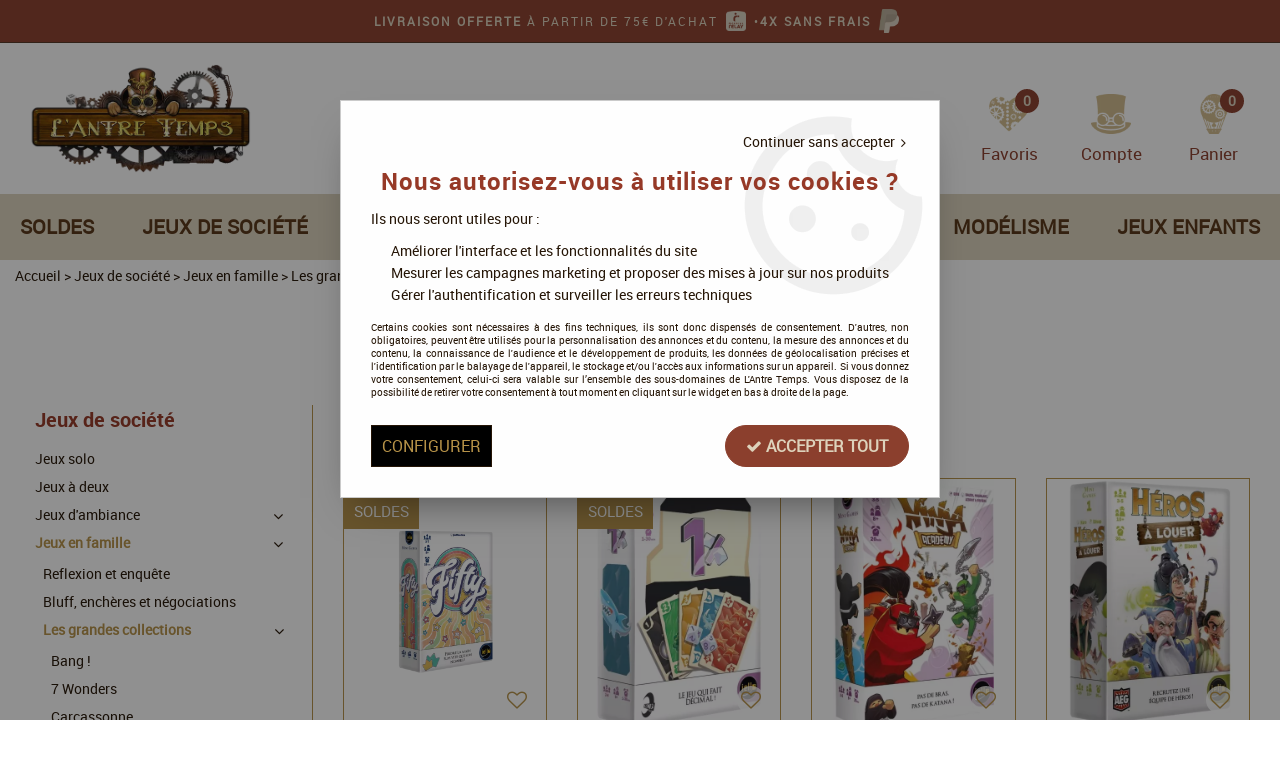

--- FILE ---
content_type: text/html; charset=iso-8859-1
request_url: https://www.antretemps.com/jeux-de-societe/jeux-en-famille/les-grandes-collections/iello-mini-games-c529.html
body_size: 25824
content:
<!doctype html><html itemscope="" itemtype="http://schema.org/WebPage" lang="fr"><head>
	<title>Iello Mini Games</title><meta http-equiv="Content-Type" content="text/html; charset=iso-8859-1" /><meta name="description" lang="fr" content="" /><meta name="keywords" xml:lang="fr" content="" />
<meta http-equiv="content-language" content="fr" /><meta name="language" content="fr" /><meta name="globalsign-domain-verification" content="qTvQi1x95dKYQD4iuknShJmabrLryeIGujAvyp1JM9" /><meta http-equiv="X-UA-Compatible" content="IE=edge" />	   <link rel="apple-touch-icon" sizes="57x57" href="/favicons/favicon.57x57.png?1636119399" >
	   <link rel="apple-touch-icon" sizes="60x60" href="/favicons/favicon.60x60.png?1636119399" >
	   <link rel="apple-touch-icon" sizes="72x72" href="/favicons/favicon.72x72.png?1636119399" >
	   <link rel="apple-touch-icon" sizes="76x76" href="/favicons/favicon.76x76.png?1636119399" >
	   <link rel="apple-touch-icon" sizes="114x114" href="/favicons/favicon.114x114.png?1636119399" >
	   <link rel="apple-touch-icon" sizes="120x120" href="/favicons/favicon.120x120.png?1636119399" >
	   <link rel="apple-touch-icon" sizes="144x144" href="/favicons/favicon.144x144.png?1636119399" >
	   <link rel="apple-touch-icon" sizes="152x152" href="/favicons/favicon.152x152.png?1636119399" >
	   <link rel="apple-touch-icon" sizes="180x180" href="/favicons/favicon.180x180.png?1636119399" >
	   <link rel="icon" sizes="16x16" href="/favicons/favicon.16x16.png?1636119399" >
	   <link rel="icon" sizes="24x24" href="/favicons/favicon.24x24.png?1636119399" >
	   <link rel="icon" sizes="32x32" href="/favicons/favicon.32x32.png?1636119399" >
	   <link rel="icon" sizes="96x96" href="/favicons/favicon.96x96.png?1636119399" >
	   <link rel="icon" sizes="192x192" href="/favicons/favicon.192x192.png?1636119399" >
	   <link rel="manifest" href="/favicons/manifest.json">
	   <meta name="msapplication-TileImage" content="/favicons/favicon.png?1636119399" />
	   <meta name="msapplication-config" content="/favicons/browserconfig.xml"/>
			   <meta name="msapplication-TileColor" content="#b69248" />
	   <meta name="theme-color" content="#b69248">
	   	   <link rel="mask-icon" href="/favicons/favicon.svg?1636119399" color="#b69248">
	   		<base href="https://www.antretemps.com/dhtml/" /><meta name="google-site-verification" content="hI72Nc3NBt2SO85b4w6fFvrL6xJlg5q4rDFW58eU4hM" />	   <meta content="width=device-width, initial-scale=1, minimum-scale=1, maximum-scale=1, user-scalable=no" name="viewport">
			<meta name="format-detection" content="telephone=no">
	<link rel="canonical" href="https://www.antretemps.com/jeux-de-societe/jeux-en-famille/les-grandes-collections/iello-mini-games-c529.html" /><meta property="og:title" content="Iello Mini Games" /><meta property="og:description" content="" /><meta property="og:type" content="website" /><meta property="og:url" content="https://www.antretemps.com/jeux-de-societe/jeux-en-famille/les-grandes-collections/iello-mini-games-c529.html" /><meta property="og:site_name" content="L'Antre Temps" /><script type="text/javascript">
var param=new Object;

		function trad(name)
		{
			if(typeof(window.tTrad)=="undefined") {
				window.tTrad = new Array();
			}
			
			if(typeof(window.tTrad[name])!="undefined")
			{
				return window.tTrad[name];
			}
			else
			{
				  $.ajax({
				    url: "/ajax/get_traduction.php",
				    data: { 'name': name,
				    'fromweb':'web'},
				    async: false,
				    success: function(data) {
						window.tTrad[name] = data;
				    }
				  });

				return window.tTrad[name];
			}
		}
	   function tradn(name, n)
		{
			var sText = "";
			$.ajax({
				url: "/ajax/get_traduction.php",
				data: { 'name': name,
				'fromweb':'web', 'n': n},
				async: false,
				success: function(data) {
					sText = data;
				}
			});

			return sText;
		}var tTrad=[]
tTrad["16_client_actionco_lecture"]="Lecture";
tTrad["aucun_resultat"]="Aucune correspondance trouvée";
tTrad["general_mmin_1"]="Jan";
tTrad["general_mmin_10"]="Oct";
tTrad["general_mmin_11"]="Nov";
tTrad["general_mmin_12"]="Dec";
tTrad["general_mmin_2"]="Fev";
tTrad["general_mmin_3"]="Mar";
tTrad["general_mmin_4"]="Avr";
tTrad["general_mmin_5"]="Mai";
tTrad["general_mmin_6"]="Juin";
tTrad["general_mmin_7"]="Juil";
tTrad["general_mmin_8"]="Aou";
tTrad["general_mmin_9"]="Sep";
tTrad["dimanche"]="Dimanche";
tTrad["lundi"]="Lundi";
tTrad["mardi"]="Mardi";
tTrad["mercredi"]="Mercredi";
tTrad["jeudi"]="Jeudi";
tTrad["vendredi"]="Vendredi";
tTrad["samedi"]="Samedi";
tTrad["tri_par"]="Trier par";
tTrad["filtre_effacer"]="Effacer";
tTrad["selectionner_une_taille"]="Vous devez <strong>faire votre sélection</strong> afin de pouvoir l'ajouter au panier";
tTrad["cet_article_nest_pas_commandable"]="Cet article n'est <strong>actuellement pas commandable</strong>, merci de votre compréhension";
tTrad["email_incorrect"]="E-mail incorrect";
tTrad["chargement_en_cours"]="Chargement en cours";
tTrad["reculer"]="Reculer";
tTrad["pause"]="Pause";
tTrad["stop"]="Stop";
tTrad["avancer"]="Avancer";
tTrad["le_siret_est_incorrect"]="Le siret est incorrect";
tTrad["le_siren_est_incorrect"]="Le siren est incorrect";
tTrad["mdp_ko"]="Votre mot de passe doit contenir au moins une lettre minuscule, une lettre majuscule, un chiffre et doit faire 8 caractères minimum";
tTrad["dimanche_min"]="Di";
tTrad["jeudi_min"]="Je";
tTrad["lundi_min"]="Lu";
tTrad["mardi_min"]="Ma";
tTrad["mercredi_min"]="Me";
tTrad["samedi_min"]="Sa";
tTrad["vendredi_min"]="Ve";
tTrad["favoris_added"]="L'article a bien été ajouté aux favoris";
tTrad["favoris_deleted"]="L'article a bien été supprimé des favoris";
tTrad["pattern_general"]="Général";
tTrad["pattern_societe"]="Société";
tTrad["n_articles_sur"]="{$n} article(s) sur";
tTrad["point_depense"]="point dépensé";
tTrad["retrait_en_magasin"]="Retrait magasin";
tTrad["e_reservation"]="E-réservation";

var url_theme="../themes/html/";
var param=new Object;
</script>
<link href="/themes/html_responsive/fonts/AntiqueBookCover.woff2" as="font" type="font/woff2" crossorigin><link href="/themes/html_responsive/fonts/AntiqueBookCover.svg" as="font" type="font/svg" crossorigin><link href="/themes/html_responsive/fonts/AntiqueBookCover.eot" as="font" type="font/eot" crossorigin><link href="/themes/html_responsive/fonts/AntiqueBookCover.ttf" as="font" type="font/ttf" crossorigin><link href="/themes/html_responsive/fonts/AntiqueBookCover.woff" as="font" type="font/woff" crossorigin><link href="/themes/html_responsive/fonts/bebasneue_bold-webfont.ttf" as="font" type="font/ttf" crossorigin><link href="/themes/html_responsive/fonts/bebasneue_bold-webfont.svg" as="font" type="font/svg" crossorigin><link href="/themes/html_responsive/fonts/bebasneue_bold-webfont.eot" as="font" type="font/eot" crossorigin><link href="/themes/html_responsive/fonts/bebasneue_bold-webfont.woff2" as="font" type="font/woff2" crossorigin><link href="/themes/html_responsive/fonts/bebasneue_bold-webfont.woff" as="font" type="font/woff" crossorigin><link href="/themes/html_responsive/fonts/bebasneue_regular-webfont.ttf" as="font" type="font/ttf" crossorigin><link href="/themes/html_responsive/fonts/bebasneue_regular-webfont.eot" as="font" type="font/eot" crossorigin><link href="/themes/html_responsive/fonts/bebasneue_regular-webfont.svg" as="font" type="font/svg" crossorigin><link href="/themes/html_responsive/fonts/bebasneue_regular-webfont.woff2" as="font" type="font/woff2" crossorigin><link href="/themes/html_responsive/fonts/bebasneue_regular-webfont.woff" as="font" type="font/woff" crossorigin><link href="/themes/html_responsive/fonts/Caveat-Bold.ttf" as="font" type="font/ttf" crossorigin><link href="/themes/html_responsive/fonts/Caveat-Bold.eot" as="font" type="font/eot" crossorigin><link href="/themes/html_responsive/fonts/Caveat-Bold.woff2" as="font" type="font/woff2" crossorigin><link href="/themes/html_responsive/fonts/Caveat-Bold.woff" as="font" type="font/woff" crossorigin><link href="/themes/html_responsive/fonts/Minya-Regular.woff2" as="font" type="font/woff2" crossorigin><link href="/themes/html_responsive/fonts/Minya-Regular.woff" as="font" type="font/woff" crossorigin><link href="/themes/html_responsive/fonts/Minya-Regular.ttf" as="font" type="font/ttf" crossorigin><link href="/themes/html_responsive/fonts/Minya-Regular.eot" as="font" type="font/eot" crossorigin><link href="/themes/html_responsive/fonts/Minya-Regular.svg" as="font" type="font/svg" crossorigin><link href="/themes/html_responsive/fonts/muli-bold-webfont.ttf" as="font" type="font/ttf" crossorigin><link href="/themes/html_responsive/fonts/muli-bold-webfont.svg" as="font" type="font/svg" crossorigin><link href="/themes/html_responsive/fonts/muli-bold-webfont.eot" as="font" type="font/eot" crossorigin><link href="/themes/html_responsive/fonts/muli-bold-webfont.woff2" as="font" type="font/woff2" crossorigin><link href="/themes/html_responsive/fonts/muli-bold-webfont.woff" as="font" type="font/woff" crossorigin><link href="/themes/html_responsive/fonts/muli-webfont.ttf" as="font" type="font/ttf" crossorigin><link href="/themes/html_responsive/fonts/muli-webfont.svg" as="font" type="font/svg" crossorigin><link href="/themes/html_responsive/fonts/muli-webfont.woff2" as="font" type="font/woff2" crossorigin><link href="/themes/html_responsive/fonts/muli-webfont.eot" as="font" type="font/eot" crossorigin><link href="/themes/html_responsive/fonts/muli-webfont.woff" as="font" type="font/woff" crossorigin><link href="/themes/html_responsive/fonts/OpenSans-Bold-webfont.ttf" as="font" type="font/ttf" crossorigin><link href="/themes/html_responsive/fonts/OpenSans-Bold-webfont.svg" as="font" type="font/svg" crossorigin><link href="/themes/html_responsive/fonts/OpenSans-Bold-webfont.eot" as="font" type="font/eot" crossorigin><link href="/themes/html_responsive/fonts/OpenSans-Bold-webfont.woff" as="font" type="font/woff" crossorigin><link href="/themes/html_responsive/fonts/OpenSans-CondBold-webfont.eot" as="font" type="font/eot" crossorigin><link href="/themes/html_responsive/fonts/OpenSans-CondBold-webfont.woff" as="font" type="font/woff" crossorigin><link href="/themes/html_responsive/fonts/OpenSans-CondBold-webfont.svg" as="font" type="font/svg" crossorigin><link href="/themes/html_responsive/fonts/OpenSans-CondBold-webfont.ttf" as="font" type="font/ttf" crossorigin><link href="/themes/html_responsive/fonts/OpenSans-CondLight-webfont.eot" as="font" type="font/eot" crossorigin><link href="/themes/html_responsive/fonts/OpenSans-CondLight-webfont.ttf" as="font" type="font/ttf" crossorigin><link href="/themes/html_responsive/fonts/OpenSans-CondLight-webfont.woff" as="font" type="font/woff" crossorigin><link href="/themes/html_responsive/fonts/OpenSans-CondLight-webfont.svg" as="font" type="font/svg" crossorigin><link href="/themes/html_responsive/fonts/OpenSans-Regular-webfont.ttf" as="font" type="font/ttf" crossorigin><link href="/themes/html_responsive/fonts/OpenSans-Regular-webfont.svg" as="font" type="font/svg" crossorigin><link href="/themes/html_responsive/fonts/OpenSans-Regular-webfont.eot" as="font" type="font/eot" crossorigin><link href="/themes/html_responsive/fonts/OpenSans-Regular-webfont.woff" as="font" type="font/woff" crossorigin><link href="/themes/html_responsive/fonts/Orator Std Medium.eot" as="font" type="font/eot" crossorigin><link href="/themes/html_responsive/fonts/Orator Std Medium.svg" as="font" type="font/svg" crossorigin><link href="/themes/html_responsive/fonts/Orator Std Medium.ttf" as="font" type="font/ttf" crossorigin><link href="/themes/html_responsive/fonts/Orator Std Medium.woff" as="font" type="font/woff" crossorigin><link href="/themes/html_responsive/fonts/Orator Std Medium.woff2" as="font" type="font/woff2" crossorigin><link href="/themes/html_responsive/fonts/Orkney Bold.woff" as="font" type="font/woff" crossorigin><link href="/themes/html_responsive/fonts/Orkney Bold.ttf" as="font" type="font/ttf" crossorigin><link href="/themes/html_responsive/fonts/Orkney Bold.woff2" as="font" type="font/woff2" crossorigin><link href="/themes/html_responsive/fonts/Orkney Bold.eot" as="font" type="font/eot" crossorigin><link href="/themes/html_responsive/fonts/Orkney Regular.ttf" as="font" type="font/ttf" crossorigin><link href="/themes/html_responsive/fonts/Orkney Regular.eot" as="font" type="font/eot" crossorigin><link href="/themes/html_responsive/fonts/Orkney Regular.woff2" as="font" type="font/woff2" crossorigin><link href="/themes/html_responsive/fonts/Orkney Regular.woff" as="font" type="font/woff" crossorigin><link href="/themes/html_responsive/fonts/patua-one-v9-latin-regular.svg" as="font" type="font/svg" crossorigin><link href="/themes/html_responsive/fonts/patua-one-v9-latin-regular.eot" as="font" type="font/eot" crossorigin><link href="/themes/html_responsive/fonts/patua-one-v9-latin-regular.ttf" as="font" type="font/ttf" crossorigin><link href="/themes/html_responsive/fonts/patua-one-v9-latin-regular.woff2" as="font" type="font/woff2" crossorigin><link href="/themes/html_responsive/fonts/patua-one-v9-latin-regular.woff" as="font" type="font/woff" crossorigin><link href="/themes/html_responsive/fonts/Poppins-Bold.woff" as="font" type="font/woff" crossorigin><link href="/themes/html_responsive/fonts/Poppins-Bold.eot" as="font" type="font/eot" crossorigin><link href="/themes/html_responsive/fonts/Poppins-Bold.ttf" as="font" type="font/ttf" crossorigin><link href="/themes/html_responsive/fonts/Poppins-Bold.woff2" as="font" type="font/woff2" crossorigin><link href="/themes/html_responsive/fonts/Poppins-Bold.svg" as="font" type="font/svg" crossorigin><link href="/themes/html_responsive/fonts/Poppins-Regular.woff2" as="font" type="font/woff2" crossorigin><link href="/themes/html_responsive/fonts/Poppins-Regular.eot" as="font" type="font/eot" crossorigin><link href="/themes/html_responsive/fonts/Poppins-Regular.woff" as="font" type="font/woff" crossorigin><link href="/themes/html_responsive/fonts/Poppins-Regular.ttf" as="font" type="font/ttf" crossorigin><link href="/themes/html_responsive/fonts/Poppins-Regular.svg" as="font" type="font/svg" crossorigin><link href="/themes/html_responsive/fonts/Roboto-Bold-webfont.eot" as="font" type="font/eot" crossorigin><link href="/themes/html_responsive/fonts/Roboto-Bold-webfont.woff" as="font" type="font/woff" crossorigin><link href="/themes/html_responsive/fonts/Roboto-Bold-webfont.svg" as="font" type="font/svg" crossorigin><link href="/themes/html_responsive/fonts/Roboto-Bold-webfont.ttf" as="font" type="font/ttf" crossorigin><link href="/themes/html_responsive/fonts/Roboto-Regular-webfont.ttf" as="font" type="font/ttf" crossorigin><link href="/themes/html_responsive/fonts/Roboto-Regular-webfont.svg" as="font" type="font/svg" crossorigin><link href="/themes/html_responsive/fonts/Roboto-Regular-webfont.woff" as="font" type="font/woff" crossorigin><link href="/themes/html_responsive/fonts/Roboto-Regular-webfont.eot" as="font" type="font/eot" crossorigin><link href="/themes/html_responsive/fonts/sourcesanspro-bold-webfont.eot" as="font" type="font/eot" crossorigin><link href="/themes/html_responsive/fonts/sourcesanspro-bold-webfont.woff" as="font" type="font/woff" crossorigin><link href="/themes/html_responsive/fonts/sourcesanspro-bold-webfont.ttf" as="font" type="font/ttf" crossorigin><link href="/themes/html_responsive/fonts/sourcesanspro-bold-webfont.svg" as="font" type="font/svg" crossorigin><link href="/themes/html_responsive/fonts/sourcesanspro-bold-webfont.woff2" as="font" type="font/woff2" crossorigin><link href="/themes/html_responsive/fonts/TightWriter-Regular.eot" as="font" type="font/eot" crossorigin><link href="/themes/html_responsive/fonts/TightWriter-Regular.woff2" as="font" type="font/woff2" crossorigin><link href="/themes/html_responsive/fonts/TightWriter-Regular.svg" as="font" type="font/svg" crossorigin><link href="/themes/html_responsive/fonts/TightWriter-Regular.ttf" as="font" type="font/ttf" crossorigin><link href="/themes/html_responsive/fonts/TightWriter-Regular.woff" as="font" type="font/woff" crossorigin><link href="/themes/html_responsive/fonts/titillium-web-v8-latin-regular.woff2" as="font" type="font/woff2" crossorigin><link href="/themes/html_responsive/fonts/titillium-web-v8-latin-regular.woff" as="font" type="font/woff" crossorigin><link href="/themes/html_responsive/fonts/titillium-web-v8-latin-regular.ttf" as="font" type="font/ttf" crossorigin><link href="/themes/html_responsive/fonts/titillium-web-v8-latin-regular.svg" as="font" type="font/svg" crossorigin><link href="/themes/html_responsive/fonts/titillium-web-v8-latin-regular.eot" as="font" type="font/eot" crossorigin><link href="/themes/html_responsive/fonts/TitilliumWebRegular.ttf" as="font" type="font/ttf" crossorigin><link href="/themes/html_responsive/fonts/TitilliumWebRegular.eot" as="font" type="font/eot" crossorigin><link href="/themes/html_responsive/fonts/TitilliumWebRegular.woff" as="font" type="font/woff" crossorigin><link href="/themes/html_responsive/fonts/TitilliumWebRegular.svg" as="font" type="font/svg" crossorigin><link href="/themes/html_responsive/fonts/Ukiran.woff2" as="font" type="font/woff2" crossorigin><link href="/themes/html_responsive/fonts/Ukiran.ttf" as="font" type="font/ttf" crossorigin><link href="/themes/html_responsive/fonts/Ukiran.eot" as="font" type="font/eot" crossorigin><link href="/themes/html_responsive/fonts/Ukiran.woff" as="font" type="font/woff" crossorigin><link href="/themes/html_responsive/fonts/Ukiran.svg" as="font" type="font/svg" crossorigin><link  href="https://www.antretemps.com/themes/html/css/web.all.css?t=1766735259&p=admin_o8&r=1" rel="stylesheet" type="text/css" />
<link  href="https://www.antretemps.com/themes/html_responsive/modeles/74/css/custom.all.css?t=1765441960&p=admin_o8&r=1" rel="stylesheet" type="text/css" />
<link  href="https://www.antretemps.com/themes/html/css/spe.all.css?t=1632139882&p=admin_o8&r=1" rel="stylesheet" type="text/css" />
<link  href="https://www.antretemps.com/themes/html/css/lib.all.css?t=1557231981&p=admin_o8&r=1" rel="stylesheet" type="text/css" />
<script src="../javascript/jquery-1.8.3.min+lazyload.js?t=1579795287" type="text/javascript"></script>			<style class="editor-css">
				.row:not(.expanded), .row:not(.expanded) .row:not(.expanded)
				{
					max-width:1380px !important;
				}
			</style>
			<script type="text/javascript">
		function del(){
			var texte = "Êtes-vous sûr de vouloir supprimer ?";
			return confirm(texte);
		}
    </script>
    	    <script type="text/javascript">
		// Redefine console.log()
		// {{{ COR : [TK15955]
		window.console.log = function (text) {};
		window.console.info = function (text) {};
		window.console.warn = function (text) {};
		window.console.error = function (text) {};
		window.dump=function(obj){};
		window.msg=function(obj){};
		// COR }}}
    </script>
    

	<script>
		/**
		* Envoi les informations dans le dataLayer avec le bon format (structure de données).
		*/
		function gtag()
		{
			// {{{ COR : [TK15976]
			window.dataLayer = window.dataLayer || [];
			if (window.dataLayer.length > 0)
			{
			window.dataLayer.push(arguments);
			}
			// COR }}}
		}

		/**
		* Mettre à jour le dataLayer avec les informations de consentement de l'utilisateur.
		*
		* @param object oConsent : Les consentements / cookies acceptés ou refusés.
		* @param string sMode : Mode initialisation (default) ou mise à jour (update).
		*/
		function sendGtmConsent(oConsent = {}, sMode = 'default')
		{
			gtag('consent', sMode, {
				// Cookies publicitaires
				'ad_storage'				: oConsent.ad_storage,
				// {{{ COR : [TK15999]
				// Cookies publicitaires (Google)
				'ad_user_data'				: oConsent.ad_user_data,
				// Cookies publicitaires (Personnalisées)
				'ad_personalization'		: oConsent.ad_personalization,
				// COR }}}
				// Cookies statistiques
				'analytics_storage'			: oConsent.analytics_storage,
				// Cookies techniques
				'functionality_storage'		: oConsent.functionality_storage,
				// Cookies de personnalisation
				'personalization_storage'	: oConsent.personalization_storage,
				// Cookies de sécurité
				'security_storage'			: oConsent.security_storage
			});
		}
	</script>
		<script>
		var iGtmAddEventGa4 = 0;
		var iVersionDataLayerGa4 = 1;
	</script>
	</head>
<body 
class="html_responsive modele_74
page_801 
categ_thematique4 
os_mac nav_chrome rev_131
categorie-produit-529
non_identifie
langue_1" 
data-responsive="1"
>
<div
class="off-canvas mobile_menu position-left  is-closed"
id="offCanvas" data-off-canvas data-transition="overlap"
data-content-scroll="true"
data-content-overlay="false"	>
<div class="row mobile_menu_header expanded align-middle">
<div class="column text-center">
<span class="mobile_menu_title" data-close data-default="L'Antre Temps">
L'Antre Temps
</span>
</div>
<div class="column mobile_menu_close shrink align-right text-right">
<span aria-hidden="true" data-close>
<i class="pop-close"></i>
</span>
</div>
</div>
<div class="row mobile_menu_content expanded">
<div class="column no-padding">
<ul class="menu vertical icons icon-left jq-drilldown drilldown">
<li class="mobile_menu_principal jq-drilldown-item
has-no-icon"
>
<a
class="d-block boutonHautLien jq-drilldown-link"
href="https://www.antretemps.com/soldes/"
>
<span>Soldes</span>
</a>
</li>
<li class="mobile_menu_principal jq-drilldown-item
is-drilldown-submenu-parent	has-no-icon"
>
<a
class="d-block boutonHautLien jq-drilldown-link"
href="https://www.antretemps.com/jeux-de-societe.html"
>
<span>Jeux de société</span>
</a>
<ul class="nested menu jq-drilldown-menu submenu is-drilldown-submenu invisible drilldown-submenu-cover-previous">
<li class="mobile_menu_see_all_link">
<a
class="d-block boutonHautLien jq-drilldown-link"
href="https://www.antretemps.com/jeux-de-societe.html"
>
<span>Voir "Jeux de société"</span>
</a>
</li>
<li>
<span class="load-page" data-id="60267" data-language="1" data-exclude_web="1"></span>
</li>
</ul>
</li>
<li class="mobile_menu_principal jq-drilldown-item
is-drilldown-submenu-parent	has-no-icon"
>
<a
class="d-block boutonHautLien jq-drilldown-link"
href="https://www.antretemps.com/jeux-de-cartes-c10.html"
>
<span>TCG / Cartes à collectionner</span>
</a>
<ul class="nested menu jq-drilldown-menu submenu is-drilldown-submenu invisible drilldown-submenu-cover-previous">
<li class="mobile_menu_see_all_link">
<a
class="d-block boutonHautLien jq-drilldown-link"
href="https://www.antretemps.com/jeux-de-cartes-c10.html"
>
<span>Voir "TCG / Cartes à collectionner"</span>
</a>
</li>
<li>
<span class="load-page" data-id="60273" data-language="1" data-exclude_web="1"></span>
</li>
</ul>
</li>
<li class="mobile_menu_principal jq-drilldown-item
is-drilldown-submenu-parent	has-no-icon"
>
<a
class="d-block boutonHautLien jq-drilldown-link"
href="https://www.antretemps.com/figurines-c8.html"
>
<span>Jeux de figurines</span>
</a>
<ul class="nested menu jq-drilldown-menu submenu is-drilldown-submenu invisible drilldown-submenu-cover-previous">
<li class="mobile_menu_see_all_link">
<a
class="d-block boutonHautLien jq-drilldown-link"
href="https://www.antretemps.com/figurines-c8.html"
>
<span>Voir "Jeux de figurines"</span>
</a>
</li>
<li>
<span class="load-page" data-id="60271" data-language="1" data-exclude_web="1"></span>
</li>
</ul>
</li>
<li class="mobile_menu_principal jq-drilldown-item
is-drilldown-submenu-parent	has-no-icon"
>
<a
class="d-block boutonHautLien jq-drilldown-link"
href="https://www.antretemps.com/modelisme-c1084.html"
>
<span>Modélisme</span>
</a>
<ul class="nested menu jq-drilldown-menu submenu is-drilldown-submenu invisible drilldown-submenu-cover-previous">
<li class="mobile_menu_see_all_link">
<a
class="d-block boutonHautLien jq-drilldown-link"
href="https://www.antretemps.com/modelisme-c1084.html"
>
<span>Voir "Modélisme"</span>
</a>
</li>
<li>
<span class="load-page" data-id="62336" data-language="1" data-exclude_web="1"></span>
</li>
</ul>
</li>
<li class="mobile_menu_principal jq-drilldown-item
is-drilldown-submenu-parent	has-no-icon"
>
<a
class="d-block boutonHautLien jq-drilldown-link"
href="https://www.antretemps.com/jeux-enfants/"
>
<span>Jeux enfants</span>
</a>
<ul class="nested menu jq-drilldown-menu submenu is-drilldown-submenu invisible drilldown-submenu-cover-previous">
<li class="mobile_menu_see_all_link">
<a
class="d-block boutonHautLien jq-drilldown-link"
href="https://www.antretemps.com/jeux-enfants/"
>
<span>Voir "Jeux enfants"</span>
</a>
</li>
<li>
<span class="load-page" data-id="60272" data-language="1" data-exclude_web="1"></span>
</li>
</ul>
</li>
<li class="mobile_menu_separator"></li>
<li class="mobile_menu_compte jq-drilldown-item is-drilldown-submenu-parent">
<a class="mobile_menu_compte_login d-block boutonHautLien" href="acces.php">
<span class="menu-picto"><i class="fa fa-user"></i></span>
<span>Compte</span>
</a>
</li>
<li class="mobile_menu_favoris">
<a class="d-block boutonHautLien" href="mes_favoris2.php">
<span class="menu-picto"><i class="fa fa-heart"></i></span>
<span>
Favoris
(<span data-favoris-count>0</span>)
</span>
</a>
</li>
</ul>
</div>
</div>
</div>
<div class="off-canvas-content" data-off-canvas-content>
<div id="curseur" class="infobulle"></div>
<div id="cont-popup-ap">
<div id="popup-ap">
<div id="border-trans"></div>
<div id="ap-cont"></div>
</div>
</div>
<div class="jq_div_aff_cookies_disclaimer">
<div class="reveal  modal-container " id="cookieDisclaimerPopup" data-reveal
data-close-on-click="" data-overlay="1" data-close-on-esc=""
data-animation-in="fade-in fast"	data-animation-out="fade-out fast"	>
<div class="modal-title">
<div class="row  no-margin no-padding align-top">
<div class="column modal-title-text">
</div>
</div>
</div>
<div class="modal-content margin-top-15">
<a id="ouvrirPopup"></a>
<div id="wookiesDisclaimer">
<!--AFFICHAGE GENERAL-->
<div class="row collapse align-center" id="divCookiesGeneral">
<div class="column small-12 text-right retourBouton">	
<a href="javascript:;" onclick="userCookieChoice('0');"><u>Continuer sans accepter</u> <i class="fa fa-angle-right"></i></a>
</div>
<div class="column small-12 titrePopup"><h3>Nous autorisez-vous à utiliser vos cookies ?</h3></div>
<div class="column small-12 texteIntro">
<p>Ils nous seront utiles pour :</p><ul><li>Améliorer l'interface et les fonctionnalités du site</li><li>Mesurer les campagnes marketing et proposer des mises à jour sur nos produits</li><li>Gérer l'authentification et surveiller les erreurs techniques</li></ul>
</div>
<div class="column small-12 texteMentionsLegales">
<p>Certains cookies sont n&eacute;cessaires &agrave; des fins techniques, ils sont donc dispens&eacute;s de consentement. D'autres, non obligatoires, peuvent &ecirc;tre utilis&eacute;s pour la personnalisation des annonces et du contenu, la mesure des annonces et du contenu, la connaissance de l'audience et le d&eacute;veloppement de produits, les donn&eacute;es de g&eacute;olocalisation pr&eacute;cises et l'identification par le balayage de l'appareil, le stockage et/ou l'acc&egrave;s aux informations sur un appareil. Si vous donnez votre consentement, celui-ci sera valable sur l&rsquo;ensemble des sous-domaines de L'Antre Temps. Vous disposez de la possibilit&eacute; de retirer votre consentement &agrave; tout moment en cliquant sur le widget en bas &agrave; droite de la page.</p>
</div>
<div class="column small-12">
<div class="row collapse align-justify">
<div class="column small-12 medium-shrink">
<a class="btn configBouton full-width" id="cmp_configurer">Configurer</a>
</div>
<div class="column small-12 medium-expand">
<div class="row align-justify medium-align-right">
<div class="column small-12 medium-shrink text-right no-padding">	
<a class="btn-primary full-width AcceptAllBouton" href="javascript:;" onclick="userCookieChoice('1');"><i class="fa fa-check"></i> Accepter tout</a>
</div>
</div>
</div>
</div>
</div>
</div>
<!--AFFICHAGE CONFIGURATION-->
<div id="divCookiesConfig" style="display: none">
<div class="row collapse divCookiesConfigHeader">
<div class="column small-12 text-left retourBouton">	
<a id="retourDivCookiesGeneral"><i class="fa fa-angle-left"></i> <u>Retour</u></a>
</div>
<div class="column small-12 titrePopup"><h3>Détails des cookies présents sur le site</h3></div>
<!--BOUTONS-->
<div class="column small-12">
<div class="row align-justify medium-align-left">
<div class="column shrink no-padding">
<a class="btn-secondary RefuseAllBouton" id="cmp_refuse_all"><i class="fa fa-times"></i> Tout refuser</a>
</div>
<div class="column shrink small-only-no-padding">
<a class="btn-primary AcceptAllBouton" id="cmp_accept_all"><i class="fa fa-check"></i> Accepter tout</a>
</div>
</div>
</div>
</div>
<div class="row collapse small-12 divCookiesConfigContent">
<!--REGLER LA HAUTEUR POUR AVOIR 3 TYPES DE COOKIES AFFICHES-->
<div class="column small-12">
<div class="listeTypeCookies row collapse" id="listeTypeCookies">
<!--COOKIES NECESSAIRES-->
<div class="column small-12 listeTypeCookiesBloc">
<div class="row collapse align-top align-justify">
<div class="column shrink">
<label for="cookies_tech" class="cmpTitre">
Nécessaires
</label>
</div>
<div class="column shrink">
<label class="checkboxSwitch">
<input type="checkbox" class="no-margin cmpBouton" id="cookies_tech" checked disabled />
<span></span>
</label>
</div>
</div>
<p class="cmpDetails">Les cookies nécessaires sont utiles au bon fonctionnement du site. Ils permettent de réaliser des fonctions de base comme la navigation de page et l'accès aux zones sécurisées du site web. Le site web ne peut pas fonctionner correctement sans ces cookies.</p>
</div>
<!--COOKIES PERSONNALISATION-->
<div class="column small-12 listeTypeCookiesBloc">
<div class="row collapse align-top align-justify">
<div class="column shrink">
<label for="cookies_perso" class="cmpTitre">
Personnalisation
</label>
</div>
<div class="column shrink">
<label class="checkboxSwitch">
<input type="checkbox" class="no-margin cmpBouton" id="cookies_perso" onchange="userCookieTypeChoice('cookies_perso');"
onclick="userCookieTypeChoice('cookies_perso');"  />
<span></span>
</label>
</div>
</div>
<p class="cmpDetails">Les cookies de personnalisation permettent à un site web de retenir des informations qui modifient la manière dont le site se comporte ou s’affiche, comme votre langue préférée ou la région dans laquelle vous vous situez.</p>
</div>
<!--COOKIES STATISTIQUES-->
<div class="column small-12 listeTypeCookiesBloc">
<div class="row collapse align-top align-justify">
<div class="column shrink">
<label for="cookies_stat" class="cmpTitre">
Statistiques
</label>
</div>
<div class="column shrink">
<label class="checkboxSwitch">
<input type="checkbox" class="no-margin cmpBouton" id="cookies_stat" onchange="userCookieTypeChoice('cookies_stat');"
onclick="userCookieTypeChoice('cookies_stat');"  />
<span></span>
</label>
</div>
</div>
<p class="cmpDetails">Les cookies marketing aident les propriétaires du site web, par la collecte et la communication d'informations de manière anonyme, à comprendre comment les visiteurs interagissent avec les sites web.</p>
</div>
<!--COOKIES PUBLICITAIRES-->
<div class="column small-12 listeTypeCookiesBloc">
<div class="row collapse align-top align-justify">
<div class="column shrink">
<label for="cookies_pub" class="cmpTitre">
Marketing
</label>
</div>
<div class="column shrink">
<label class="checkboxSwitch">
<input type="checkbox" class="no-margin cmpBouton" id="cookies_pub" onchange="userCookieTypeChoice('cookies_pub');"
onclick="userCookieTypeChoice('cookies_pub');"  />
<span></span>
</label>
</div>
</div>
<p class="cmpDetails">Les cookies statistiques permettent le suivi des visiteurs sur le site. Ils ont pour but de vous proposer un ciblage publicitaire plus pertinent et donc plus intéressant pour les éditeurs et les annonceurs.</p>
</div>
<!--COOKIES AUTRES-->
<div class="column small-12 listeTypeCookiesBloc">
<div class="row collapse align-top align-justify">
<div class="column shrink">
<label for="cookies_secu" class="cmpTitre">
Autres
</label>
</div>
<div class="column shrink">
<label class="checkboxSwitch">
<input type="checkbox" class="no-margin cmpBouton" id="cookies_secu" onchange="userCookieTypeChoice('cookies_secu');"
onclick="userCookieTypeChoice('cookies_secu');"  />
<span></span>
</label>
</div>
</div>
<p class="cmpDetails">Ce sont les cookies qui n'entrent  dans aucune des catégories ci-dessus ou qui n'ont pas encore été classés.</p>
</div>
</div>
</div>
</div> 
<div class="row collapse small-12 divCookiesConfigFooter">
<!--CONFIRMER SELECTION-->
<div class="column small-12">
<div class="row collapse align-right">
<div class="column small-12 large-shrink">
<a class="btn-primary AcceptAllBouton full-width" href="javascript:;" onclick="userCookieChoice('2');">
<i class="fa fa-check" aria-hidden="true"></i> Confirmer la sélection
</a>
</div>
</div>
</div>
</div>
</div>
</div>	
</div>
</div>
<script>
$(document).ready(function()
{
$('').on('click', function(){
$('#cookieDisclaimerPopup').foundation('open');
});
if (typeof bindLazyLoading == 'function')
{
$('#cookieDisclaimerPopup').on('open.zf.reveal', function()
{
bindLazyLoading($(this)[0].querySelectorAll('img[loading="lazy"]'));
});
}
});
</script>
</div>
<div class="reveal large modal-container " id="modalSearchAutocomplete" data-reveal
data-close-on-click="1" data-overlay="1" data-close-on-esc=""
data-animation-in="fade-in fast"	data-animation-out="fade-out fast"	>
<div class="modal-title">
<div class="row  no-margin no-padding align-top">
<div class="column modal-title-text">
Rechercher un produit, une marque...
</div>
<div class="column shrink align-right text-right no-padding">
<button class="position-relative" data-close aria-label="Close modal" type="button">
<span aria-hidden="true">
<i class="pop-close">&nbsp;</i>
</span>
</button>
</div>
</div>
</div>
<div class="modal-content margin-top-15">
<div class="row align-middle align-center">
<div class="column small-12 margin-bottom-15 medium-expand Head_recherche_container">
<form action="dhtml/resultat_recherche.php" method="get" name="form_recherche_autocomplete" class="row collapse expanded align-middle Head_recherche">
<div class="column small-12">
<div class="input-group no-margin">
<input name="keywords" autocomplete="off" type="text" class="recherche_deluxe_input no-margin input-text-search" value="" maxlength="255" />
<div class="input-group-button">
<input name="ok" type="submit" value="&nbsp;" class="button Head_rechBouton" />
<i class="fa fa-spinner fa-spin hide"></i>
</div>
</div>
</div>
</form>
</div>
</div>
<div class="row search_deluxe_bloc">
<div class="column no-result hide">
<span>Aucune correspondance trouvée</span>
</div>
<div class="column search_deluxe">
<div class="row search_deluxe_content">
<div class="column small-12 medium-8 resultat">
<div class="row no-margin no-padding resultat_article margin-right-10">
<div class="column small-12 padded-columns">
<div class="row align-middle">
<div class="column small-12 no-padding small-text-left large-collapse medium-expand titre">
Produits correspondants
</div>
<div class="column small-12 medium-shrink small-text-left medium-text-right title-nb-product no-padding">
<a class="jq-search-more" href="">Voir les <span class="nb_product"></span> résultats <i class="fa fa-angle-right"></i></a>
</div>
</div>
</div>
<div class="column small-12 padded-columns">
<div class="row align-middle liste_article"></div>
</div>
</div>
<div class="row resultat_categorie no-margin no-padding">
<div class="column small-12 padded-columns">
<div class="row align-middle">
<div class="column small-12 titre no-padding">
Catégories
</div>
</div>
</div>
<div class="column small-12 padded-columns">
<ul class="liste_categorie"></ul>
</div>
</div>
</div>
<div class="column small-12 medium-4 suggestion_historique">
<div class="row suggests no-margin">
<div class="column small-12 padded-columns">
<div class="row align-middle">
<div class="column small-12 no-padding small-text-left large-collapse medium-expand titre">
Vous recherchez...
</div>
</div>
</div>
<div class="column small-12 padded-columns">
<div class="row list_suggests"></div>
</div>
</div>
<div class="row historique no-margin">
<div class="column small-12 padded-columns">
<div class="row align-middle">
<div class="column small-12 no-padding small-text-left large-collapse medium-expand titre">
Historique de recherche
</div>
</div>
</div>
<div class="column small-12 padded-columns">
<div class="row list_history"></div>
</div>
</div>
</div>
</div>
</div>
</div>
</div>
</div>
<script>
$(document).ready(function()
{
if (typeof bindLazyLoading == 'function')
{
$('#modalSearchAutocomplete').on('open.zf.reveal', function()
{
bindLazyLoading($(this)[0].querySelectorAll('img[loading="lazy"]'));
});
}
});
</script>
<div id='boite_message_boite' style='display:none; z-index:2000000000; width:300px; '> </div>
<div id='boite_message_fond' style='position:absolute;display:block; z-index:1000000000; top:0px;left:0px;width:0px;height:0px; background-color:#ffffff;filter :alpha(opacity=0);opacity:0;'>
<input type="hidden" id="id_menu_en_cours" value="801" />
</div>
<div class="fond-page" name="top">
<div id="preHeader" class="no-margin">
<div class="preHeader_contenu">
<style>.id-usr-ic7sk{margin-top:5px !important;margin-bottom:0 !important;}.id-usr-ik9v{padding-top:5px !important;padding-right:0 !important;padding-bottom:0 !important;background-color:#963927;}.id-usr-i75q8{text-align:center !important;}.id-usr-idubj{font-family:robotoregular !important;text-transform:uppercase !important;font-size:14px !important;color:#251506 !important;}@media (min-width: 40em){.id-usr-idubj{font-size:16px !important;}}@media (min-width: 64em){.id-usr-idubj{font-size:18px !important;}};</style>	<div
class="row-template row no-margin expanded  id-usr-ik9v  margin-0-auto"	data-uniqid="1631018720"
>
<div
class="column-template no-margin  id-usr-izu6  column small-12 medium-expand flex-dir-column"	data-uniqid="1631018729"
>
<div
class="row-template row no-margin  id-usr-icawi  margin-0-auto"	data-uniqid="1631018669"
>
<div
class="column-template no-margin  id-usr-i75q8  column small-12 medium-expand flex-dir-column"	data-uniqid="1631018706"
>
<div
class="text-template row no-margin  id-usr-idubj"	data-uniqid="1631018690"
>
<div class="column no-padding small-12
">
<div class="row collapse
template-content	">
<div class="column">
<div  class="text-template-content ">
<div class="top-infos_livr"><strong>Livraison offerte&nbsp; </strong>&agrave; partir de 75&euro; d'achat <img src="https://www.antretemps.com/upload/image/-image-71107-moyenne.png?v=1738430718" alt="Mondial relay"> &bull; <strong>4x sans frais</strong> <img src="https://www.antretemps.com/upload/image/-image-71106-grande.png" alt="Paypal"></div>	</div>
</div>
</div>
</div>
</div>
</div>
</div>
<div   class="horizontal-separator-component expanded  id-usr-ic7sk  row align-center align-middle">
<div style="width: 100%;height: 1px;background: #533624"></div>
</div>
</div>
</div>
</div>
</div>
<header id="header-head-fond" class="Head_fond">
<div data-sticky-container class="hide-for-large">
<div id="small-header" class="row align-middle"
>
<div class="column small-12">
<div class="row collapse expanded align-middle">
<div class="column shrink colonne-small-menu">
<button type="button" data-toggle="offCanvas" style="cursor: pointer">
<i class="fa fa-bars fa-2x"></i>
</button>
</div>
<div class="column colonne-small-logo">
<a href="https://www.antretemps.com/" id="id_accueil">
<img class="head_small_logo" src="/themes/html_responsive/modeles/74/img/logo/logo_mobile_1.png" alt="https://www.antretemps.com/" title="https://www.antretemps.com/"/>
</a>
</div>
<div class="column shrink colonne-small-recherche">
<div class="head_item">
<a href="#">
<div class="head_item_picto d-block button-search">
<img data-lazy="/themes/html_responsive/modeles/74/img/public/btn-recherche.png" loading="lazy" onload="bindLazyLoading(this);" />
</div>
</a>
</div>
</div>
<div class="column shrink colonne-small-panier">
<div class="Head_panier head_item">
<div id="refresh_panier_header_mobile" class="d-block" data-cart-count>
<a href="panier.php">
<div class="head_item_badge highlight" data-cart-count>
0
</div>
<span class="d-block head_item_picto Head_panier_new">
<img data-lazy="/themes/html_responsive/modeles/74/img/public/picto-panier.png" loading="lazy" onload="bindLazyLoading(this);" />
</span>
<span class="d-block head_item_title show-for-large">
Panier
</span>
</a>
</div>
</div>
</div>
</div>
</div>
</div>
</div>
<div data-sticky-container class="show-for-large Head row expanded 
no-phrase	 no-liens	 no-share"
id="large-header">
<div class="column small-12 no-padding" 
data-sticky	data-options="marginTop:0;" data-top-anchor="start-sticky-menu"
data-sticky-on="large"
>
<div class="row collapse">
<div class="Head_topFond column small-12">
<div class="Head_top row align-justify">
<div class="Head_divers column  text-right">
<div class="Head_liens row expanded align-right align-middle">
</div>
</div>
</div>
</div>
<div
class="Head_bandeauMenu column small-12"
>
<div class="Head_bandeauFond" id="start-sticky-menu">
<div class="row align-middle">
<div class="column shrink colonne-large-logo">
<div class="Head_logo d-flex align-center-middle">
<a href="https://www.antretemps.com/" id="id_accueil">
<img class="head_large_logo" data-lazy="/themes/html_responsive/modeles/74/img/logo/logo_header_1.png" alt="https://www.antretemps.com/" title="https://www.antretemps.com/" loading="lazy" onload="bindLazyLoading(this)"/>
</a>
</div>
</div>
<div class="column colonne-large-recherche">
<div class="row expanded align-center align-middle collapse position-relative">
<div class="column small-7 Head_recherche_container text-right">
<div class="Head_recherche" id="head-recherche">
<form class="row collapse expanded align-middle" action="https://www.antretemps.com/dhtml/resultat_recherche.php" method="get" name="form_recherche">
<div class="column small-12">
<div class="input-group no-margin button-search">
<input
data-doofinder="true"
name="keywords"
type="text"
maxlength="255"
placeholder="Rechercher un produit, une marque..."
value=""
id="keywords_searchbar"
class="input-group-field input-text-search column no-margin"
autocomplete="keywords_searchbar"
>
<div class="input-group-button">
<button type="submit" class="button Head_rechBouton" value=""></button>
</div>
</div>
</div>
<div id="search-autocomplete" class="column small-12">
</div>
</form>
</div>
</div>
</div>
</div>
<div class="column head_item_container shrink colonne-large-pictos">
<div class="row expanded collapse align-right">
<div class="Head_favoris head_item column shrink" id="picto-favoris-header" onClick="window.location.href='mes_favoris2.php'"
data-hover="/themes/html_responsive/modeles/74/img/public/picto-favoris_hover.png" data-hover-item=".Head_favoris img">
<div class="head_item_badge highlight" data-favoris-count>
0
</div>
<span class="d-block head_item_picto">
<img data-lazy="/themes/html_responsive/modeles/74/img/public/picto-favoris.png" loading="lazy" onload="bindLazyLoading(this);"/>
</span>
<div class="head_item_title">
Favoris
</div>
</div>
<div class="Head_compte head_item column shrink" id="picto-compte-header"
data-hover="/themes/html_responsive/modeles/74/img/public/picto-compte_hover.png" data-hover-item=".Head_comptePicto_new img">
<a href="acces.php">
<span class="d-block head_item_picto Head_comptePicto_new">
<img data-lazy="/themes/html_responsive/modeles/74/img/public/picto-compte.png" loading="lazy" onload="bindLazyLoading(this);"/>
</span>
<span class="d-block head_item_title">
Compte
</span>
</a>
<div class="head_item_block">
<div class="row collapse">
<div class="head_item_block_title column">Se connecter</div>
</div>
<form class="row collapse" action="/dhtml/acces.php" method="post" name="form_compte" style="min-width: 300px">
<div class="column small-12">
<input class="" name="acces_mail" type="text" id="acces_mail" placeholder="Votre E-mail" />
</div>
<div class="column small-12">
<input class="" name="acces_password" type="password" id="acces_password" placeholder="Mot de passe">
</div>
<p>
<div class="column small-12">
<div class="row align-middle collapse">
<div class="column text-center">
<input type="submit" class="hide">
<span class="bouton5">
<a href="javascript:document.form_compte.submit();">
Connexion
</a>
</span>
</div>
</div>
</div>
</form>
<div class="row collapse align-justify margin-top-10">
<div class="column shrink">
<i class="fa fa-angle-right"></i> <a class="a-link-connexion" href="https://www.antretemps.com/dhtml/mdp_oublie.php" id="id_oubli_password">Mot de passe oublié ?</a>
</div>
<div class="column shrink">
<i class="fa fa-angle-right"></i> <a id="id_creer_compte" class="a-link-connexion" href="dhtml/compte.php">Créer un compte</a>
</div>
</div>
</div>
</div>
<div class="Head_panier head_item column shrink no-hover" id="cont-panier-header" 
data-hover="/themes/html_responsive/modeles/74/img/public/picto-panier_hover.png" data-hover-item=".Head_panier_new img">
<div id="refresh_panier_header">
<a href="panier.php">
<div class="head_item_badge highlight" data-cart-count>
0
</div>
<span class="d-block head_item_picto Head_panier_new">
<img data-lazy="/themes/html_responsive/modeles/74/img/public/picto-panier.png" loading="lazy" onload="bindLazyLoading(this);" />
</span>
<span class="d-block head_item_title show-for-large">
Panier
</span>
</a>
</div>
<div class="head_item_block">
<div id="contenu-panier-header">
</div>
</div>
</div>
</div>
<script>
$(document).ready(function()
{
/* {{{ COR : [TK14058] */
$('.Head_comptePicto_new').on('click', function(event)
/* COR }}} */
{
/* {{{ COR : [TK13288] */
if (is_touch_device() && !isMobile())
/* COR }}} */
{
if ($(this).data('already-click'))
{
if (typeof event.startPropagation === 'function')
event.startPropagation();
}
else
{
$(this).data('already-click', 1);
event.preventDefault();
event.stopPropagation();
}
}
});
/* {{{ COR : [TK14058] */
$('.Head_panier_new').on('click', function(event)
/* COR }}} */
{
/* {{{ COR : [TK13288] */
if (is_touch_device() && !isMobile())
/* COR }}} */
{
if ($(this).data('already-click'))
{
if (typeof event.startPropagation === 'function')
event.startPropagation();
}
else
{
$(this).data('already-click', 1);
event.preventDefault();
event.stopPropagation();
}
}
});
});
</script>
</div>
</div>
</div>
<div class="Head_menu">
<div class="row">
<div class="column no-padding">
<div class="
menu_responsive
menu_type_perso
">
<ul class="menu menu-haut ">
<style>
ul.menu > li.menu-item-62329 > a.boutonHautLien
{
}
ul.menu > li.menu-item-62329:hover > a.boutonHautLien
{
}
</style>
<li
data-delay="200"
data-toggle="submenu-62329"
class="
jq-menu-link
menu-item-62329
dropdown-full-width
jq-has-link
"
>
<a class="d-block boutonHautLien"
href="https://www.antretemps.com/soldes/"
>
Soldes
</a>
</li>
<li class="sep-menu"></li>
<style>
ul.menu > li.menu-item-60267 > a.boutonHautLien
{
}
ul.menu > li.menu-item-60267:hover > a.boutonHautLien
{
}
</style>
<li
data-delay="200"
data-toggle="submenu-60267"
class="
jq-menu-toggler
menu-item-60267
dropdown-full-width
jq-has-link
"
>
<a class="d-block boutonHautLien"
href="https://www.antretemps.com/jeux-de-societe.html"
>
Jeux de société
</a>
<div
data-toggler=".is-visible"
id="submenu-60267"
class="sub-menu-haut"
>
<ul
class="menu vertical "
>
<li class="menu-content">
<span class="load-page" data-id="60267" data-language="1" data-exclude_mobile="1"></span>
</li>
</ul>
</div>
</li>
<li class="sep-menu"></li>
<style>
ul.menu > li.menu-item-60273 > a.boutonHautLien
{
}
ul.menu > li.menu-item-60273:hover > a.boutonHautLien
{
}
</style>
<li
data-delay="200"
data-toggle="submenu-60273"
class="
jq-menu-toggler
menu-item-60273
dropdown-full-width
jq-has-link
"
>
<a class="d-block boutonHautLien"
href="https://www.antretemps.com/jeux-de-cartes-c10.html"
>
TCG / Cartes à collectionner
</a>
<div
data-toggler=".is-visible"
id="submenu-60273"
class="sub-menu-haut"
>
<ul
class="menu vertical "
>
<li class="menu-content">
<span class="load-page" data-id="60273" data-language="1" data-exclude_mobile="1"></span>
</li>
</ul>
</div>
</li>
<li class="sep-menu"></li>
<style>
ul.menu > li.menu-item-60271 > a.boutonHautLien
{
}
ul.menu > li.menu-item-60271:hover > a.boutonHautLien
{
}
</style>
<li
data-delay="200"
data-toggle="submenu-60271"
class="
jq-menu-toggler
menu-item-60271
dropdown-full-width
jq-has-link
"
>
<a class="d-block boutonHautLien"
href="https://www.antretemps.com/figurines-c8.html"
>
Jeux de figurines
</a>
<div
data-toggler=".is-visible"
id="submenu-60271"
class="sub-menu-haut"
>
<ul
class="menu vertical "
>
<li class="menu-content">
<span class="load-page" data-id="60271" data-language="1" data-exclude_mobile="1"></span>
</li>
</ul>
</div>
</li>
<li class="sep-menu"></li>
<style>
ul.menu > li.menu-item-62336 > a.boutonHautLien
{
}
ul.menu > li.menu-item-62336:hover > a.boutonHautLien
{
}
</style>
<li
data-delay="200"
data-toggle="submenu-62336"
class="
jq-menu-toggler
menu-item-62336
dropdown-full-width
jq-has-link
"
>
<a class="d-block boutonHautLien"
href="https://www.antretemps.com/modelisme-c1084.html"
>
Modélisme
</a>
<div
data-toggler=".is-visible"
id="submenu-62336"
class="sub-menu-haut"
>
<ul
class="menu vertical "
>
<li class="menu-content">
<span class="load-page" data-id="62336" data-language="1" data-exclude_mobile="1"></span>
</li>
</ul>
</div>
</li>
<li class="sep-menu"></li>
<style>
ul.menu > li.menu-item-60272 > a.boutonHautLien
{
}
ul.menu > li.menu-item-60272:hover > a.boutonHautLien
{
}
</style>
<li
data-delay="200"
data-toggle="submenu-60272"
class="
jq-menu-toggler
menu-item-60272
dropdown-full-width
jq-has-link
"
>
<a class="d-block boutonHautLien"
href="https://www.antretemps.com/jeux-enfants/"
>
Jeux enfants
</a>
<div
data-toggler=".is-visible"
id="submenu-60272"
class="sub-menu-haut"
>
<ul
class="menu vertical "
>
<li class="menu-content">
<span class="load-page" data-id="60272" data-language="1" data-exclude_mobile="1"></span>
</li>
</ul>
</div>
</li>
</ul>
</div>
</div>
</div>
<script>
$(document).ready(function() {
var openTimeout = null;
var closeTimeout = null;
var iDelay = $('.jq-menu-toggler').data('delay') || 10;
// Vérifie si on venais d'un autre menu (enleve le délais)
var bFromOtherMenu = false;
// En cas de sortie on cache tous les menus et l'overlay
$('.menu_responsive').on('mouseleave', function()
{
if (openTimeout)
{
clearTimeout(openTimeout);
openTimeout = null;
}
if (!closeTimeout)
{
closeTimeout = setTimeout(function()
{
clearTimeout(closeTimeout);
closeTimeout = null;
$('.sub-menu-haut:visible').each(function(iIndex, oSubElement)
{
$(oSubElement).foundation('toggle');
});
if ($('.overlay_menu').length > 0)
$('.overlay_menu').addClass('hide');
}, iDelay);
}
});
$('.jq-menu-link').on('mouseenter', function()
{
$('.sub-menu-haut:visible').each(function(iIndex, oSubElement)
{
$(oSubElement).foundation('toggle');
});
if ($('.overlay_menu').length > 0)
$('.overlay_menu').addClass('hide');
});
// Au passage le un lien de menu
$('.jq-menu-toggler').on('mouseenter', function()
{
// On récupère le paramétrage
var oElement = $('#'+$(this).data('toggle'));
bFromOtherMenu = false;
// On ferme les autres menus
$('.sub-menu-haut:visible').each(function(iIndex, oSubElement)
{
if ($(oSubElement).attr('id') != $(this).data('toggle'))
{
$(oSubElement).foundation('toggle');
bFromOtherMenu = true;
}
});
// Si on a un menu on affiche l'overlay
if (oElement.length > 0)
{
clearTimeout(closeTimeout);
closeTimeout = null;
// Si on viens d'un autre menu pas de délais
if (bFromOtherMenu)
{
oElement.foundation('toggle');
if ($('.overlay_menu').length > 0)
$('.overlay_menu').removeClass('hide');
}
else
{
clearTimeout(openTimeout);
openTimeout = setTimeout(function()
{
clearTimeout(openTimeout);
openTimeout = null;
oElement.foundation('toggle');
if ($('.overlay_menu').length > 0)
$('.overlay_menu').removeClass('hide');
}, iDelay);
}
}
// Sinon on cache l'overlay car il n'y à pas de bloc menu
else
{
if ($('.overlay_menu').length > 0)
$('.overlay_menu').addClass('hide');
}
})
// On prevent le clic sur le menu principal
$('.jq-menu-toggler .sub-menu-haut').on('click', function(oEvt)
{
if ($(oEvt.target).closest('a').length === 0)
{
oEvt.preventDefault();
}
oEvt.stopPropagation();
});
// On gère les tablette
$('.jq-menu-toggler.jq-has-link a.boutonHautLien').on('click', function(event)
{
if ($(this).next('.sub-menu-haut').length === 0)
{
$(this).click();
}
if (is_touch_device())
{
var oToggler = $(this).closest('li.jq-menu-toggler.jq-has-link');
var oToggle = $('#'+oToggler.attr('data-toggle'));
if (oToggle && oToggle.attr('data-clicked') != 1)  
{
$('.sub-menu-haut').attr('data-clicked', '');
oToggle.attr('data-clicked', 1); 
event.preventDefault();
event.stopPropagation();
}
}
});
});
</script>
<script>
// {{{ COR : [TK12635]
// COR }}}
$(document).ready(function()
{
$('.menu-content').each(function()
{
var oParent = $(this).closest('li');
oParent.find('a.boutonHautLien').on('click', function(event)
{
if (is_touch_device())
{
var oMenuContent = oParent.find('.menu-content');
if (oMenuContent.data('already-click'))
{
if (typeof event.startPropagation === 'function')
event.startPropagation();
}
else
{
$('.menu-content').data('already-click', 0);
oMenuContent.data('already-click', 1);
event.preventDefault();
event.stopPropagation();
}
}
});
});
});
</script>
</div>
</div>
<div class="Head_menuHook column small-12">
</div>
</div>
</div>
</div>
</header>
<div class="no-margin">
<div> 
</div>
</div>
<div class="fond-contenu">
<div class="Head_ariane row align-justify">
<div class="column small-12 text-center medium-text-left">
<div class="fil_ariane_fond" vocab="https://schema.org/" typeof="BreadcrumbList">
<span property="itemListElement" typeof="ListItem">
<a property="item" typeof="WebPage"
href="https://www.antretemps.com/" class="fil_ariane">
<span property="name">Accueil</span>
</a>
<meta property="position" content="1">
</span>
<span class="fil_ariane"> > </span><span property="itemListElement" typeof="ListItem">
<a property="item" typeof="WebPage" href="https://www.antretemps.com/jeux-de-societe.html" class="ariane-thematique-link">
<span property="name">Jeux de société</span>
</a>
<meta property="position" content="2">
</span><span class="fil_ariane"> > </span> <span property="itemListElement" typeof="ListItem">
<a property="item" typeof="WebPage" href="https://www.antretemps.com/jeux-famille/" class="ariane-thematique-link">
<span property="name">Jeux en famille</span>
</a>
<meta property="position" content="3">
</span><span class="fil_ariane"> > </span> <span property="itemListElement" typeof="ListItem">
<a property="item" typeof="WebPage" href="https://www.antretemps.com/les-grandes-collections/" class="ariane-thematique-link">
<span property="name">Les grandes collections</span>
</a>
<meta property="position" content="4">
</span><span class="fil_ariane"> > </span> <span class="fil_ariane" > </span><span property="itemListElement" typeof="ListItem"><span property="item" typeof="WebPage" href="https://www.antretemps.com/jeux-de-societe/jeux-en-famille/les-grandes-collections/iello-mini-games-c529.html" class="ariane-thematique-link"><span property="name">Iello Mini Games</span></span><meta property="position" content="5"></span></div>
</div>
</div>
<div class="contents row expanded">
<div class="fond-centre column no-padding">
<div class="Head_titre row align-justify">
<div class="column small-12 text-center ">
<h1 class="Head_h1">
Iello Mini Games
</h1>
</div>
</div>
<div class="infos_categorie">
<div class="intro-categorie">
<div class="row expanded">
<div class="column no-padding">
<div
class="row-template row no-margin id-usr-61913e02bdef3 margin-0-auto"	data-uniqid="1768448830"
>
<div
class="column-template no-margin id-usr-61913e02bddf0 column 12 medium-expand flex-dir-column"	data-uniqid="1768448789"
>
</div>
</div>
</div>
</div>
</div>
</div>
		<div
									 class="row-template row no-margin  id-usr-ilfr  margin-0-auto"			data-uniqid="1554911801"
		>
					<div
									 class="column-template no-margin  id-usr-icix  column small-12 medium-expand flex-dir-column"			data-uniqid="1554911847"
											>
					<div
									 class="category-commerce-template row no-margin  id-usr-ibqf  collapse with-filters-aside"			data-uniqid="1554911837"
		>

			
									<div class="column small-12">
				<div class="row expanded">
			
																				<div class="column small-12 medium-4 large-3 sidebar-left" >
											
					<div class="hide-for-small-only">
<div class="boite_menu1" >
<div class="boite_menu1-titre"><span>Jeux de société</span></div>
<div class="boite_menu1-contenu"><ul class="menu-lateral"><li class="ligne"><a href="https://www.antretemps.com/jeux-de-societe/jeux-solo-c875.html" class="lien"><span>Jeux solo </span></a></li><li class="ligne"><a href="https://www.antretemps.com/jeux-de-societe/jeux-a-deux-c146.html" class="lien"><span>Jeux à deux </span></a></li><li class="ligne extensible"><a href="https://www.antretemps.com/jeux-ambiance/" class="lien extensible"><span>Jeux d'ambiance</span></a></li><li class="ligne actif extensible"><a href="https://www.antretemps.com/jeux-famille/" class="lien actif extensible"><span>Jeux en famille</span></a><ul class="menu-lateral"><li class="ligne"><a href="https://www.antretemps.com/jeux-de-societe/jeux-en-famille/reflexion-et-enquete-c130.html" class="lien"><span>Reflexion et enquête</span></a></li><li class="ligne"><a href="https://www.antretemps.com/jeux-de-societe/pour-toute-la-famille/bluff-encheres-negociations/" class="lien"><span>Bluff, enchères et négociations</span></a></li><li class="ligne actif extensible"><a href="https://www.antretemps.com/les-grandes-collections/" class="lien actif extensible"><span>Les grandes collections</span></a><ul class="menu-lateral"><li class="ligne"><a href="https://www.antretemps.com/jeux-de-societe/jeux-en-famille/les-grandes-collections/bang-c504.html" class="lien"><span>Bang !</span></a></li><li class="ligne"><a href="https://www.antretemps.com/jeux-de-societe/jeux-en-famille/les-grandes-collections/7-wonders-c503.html" class="lien"><span>7 Wonders</span></a></li><li class="ligne"><a href="https://www.antretemps.com/jeux-de-societe/jeux-en-famille/les-grandes-collections/carcassonne-c505.html" class="lien"><span>Carcassonne</span></a></li><li class="ligne"><a href="https://www.antretemps.com/jeux-de-societe/jeux-en-famille/les-grandes-collections/catan-c506.html" class="lien"><span>Catan</span></a></li><li class="ligne"><a href="https://www.antretemps.com/jeux-de-societe/jeux-en-famille/les-grandes-collections/dixit-c508.html" class="lien"><span>Dixit</span></a></li><li class="ligne"><a href="https://www.antretemps.com/jeux-de-societe/jeux-en-famille/les-grandes-collections/pandemic-c525.html" class="lien"><span>Pandemic</span></a></li><li class="ligne"><a href="https://www.antretemps.com/jeux-de-societe/jeux-en-famille/les-grandes-collections/unlock-c526.html" class="lien"><span>Unlock</span></a></li><li class="ligne actif"><a href="https://www.antretemps.com/jeux-de-societe/jeux-en-famille/les-grandes-collections/iello-mini-games-c529.html" class="lien actif"><span>Iello Mini Games</span></a></li><li class="ligne"><a href="https://www.antretemps.com/jeux-de-societe/jeux-en-famille/les-grandes-collections/andor-c530.html" class="lien"><span>Andor</span></a></li><li class="ligne"><a href="https://www.antretemps.com/jeux-de-societe/jeux-en-famille/les-grandes-collections/colt-express-c619.html" class="lien"><span>Colt Express</span></a></li><li class="ligne"><a href="https://www.antretemps.com/jeux-de-societe/jeux-en-famille/les-grandes-collections/villainous-c665.html" class="lien"><span>Villainous</span></a></li><li class="ligne"><a href="https://www.antretemps.com/jeux-de-societe/jeux-en-famille/les-grandes-collections/les-aventuriers-du-rail-c539.html" class="lien"><span>Les aventuriers du rail</span></a></li><li class="ligne"><a href="https://www.antretemps.com/jeux-de-societe/jeux-en-famille/les-grandes-collections/splendor-c622.html" class="lien"><span>Splendor</span></a></li></ul></li><li class="ligne"><a href="https://www.antretemps.com/jeux-de-societe/pour-toute-la-famille/placement-et-developpement/" class="lien"><span>Placement et développement</span></a></li><li class="ligne"><a href="https://www.antretemps.com/jeux-de-societe/pour-toute-la-famille/conquete-affrontement/" class="lien"><span>Conquête et affrontement</span></a></li><li class="ligne"><a href="https://www.antretemps.com/jeux-de-societe/pour-toute-la-famille/cooperation/" class="lien"><span>En coopération</span></a></li><li class="ligne"><a href="https://www.antretemps.com/jeux-de-societe/pour-toute-la-famille/les-grandes-aventures/" class="lien"><span>Les grandes aventures</span></a></li><li class="ligne"><a href="https://www.antretemps.com/jeux-de-societe/pour-toute-la-famille/jeux-de-cartes-et-deckbuilding/" class="lien"><span>Cartes et deckbuilding</span></a></li><li class="ligne"><a href="https://www.antretemps.com/pour-toute-la-famille/hasard-et-des/" class="lien"><span>Dés et jeux à cocher</span></a></li><li class="ligne"><a href="https://www.antretemps.com/pour-toute-la-famille/collection-parcours-stop-ou-encore/" class="lien"><span>Collection, parcours, stop ou encore</span></a></li><li class="ligne"><a href="https://www.antretemps.com/pour-toute-la-famille/deduction-memoire/" class="lien"><span>Déduction, mémoire</span></a></li><li class="ligne"><a href="https://www.antretemps.com/pour-toute-la-famille/communication-et-emotion/" class="lien"><span>Communication et émotion</span></a></li><li class="ligne"><a href="https://www.antretemps.com/pour-toute-la-famille/construction-course-simulation/" class="lien"><span>Construction, course, simulation</span></a></li></ul></li><li class="ligne extensible"><a href="https://www.antretemps.com/jeux-de-role.html" class="lien extensible"><span>Jeux de rôle</span></a></li><li class="ligne extensible"><a href="https://www.antretemps.com/jeux-experts/" class="lien extensible"><span>Jeux experts</span></a></li><li class="ligne"><a href="https://www.antretemps.com/les-thematiques/accessoires-du-joueur/" class="lien"><span>Accessoires de jeux de société</span></a></li><li class="ligne extensible"><a href="https://www.antretemps.com/jeux-classiques/" class="lien extensible"><span>Jeux classiques</span></a></li><li class="ligne"><a href="https://www.antretemps.com/jeux-dambiance/enquete-interactions/" class="lien"><span>Jeux d'enquêtes </span></a></li><li class="ligne extensible"><a href="https://www.antretemps.com/jeux-de-societe/puzzle-et-casse-tetes-c869.html" class="lien extensible"><span>Puzzle et Casse-Têtes</span></a></li><li class="ligne extensible"><a href="https://www.antretemps.com/jeux-de-cartes/jeux-de-cartes-evolutifs/" class="lien extensible"><span>Jeux de cartes évolutifs (JCE)</span></a></li></ul></div>
</div></div>
<div class="column small-12 no-h-padding hide-for-small-only filters-container
filters-aside 	 with-filters">
<div class="row filters-aside-container">
<form
id="product_filters"
class="column small-12 no-padding jq-product_filters"
data-data="[base64]"
data-md5="098285b9d12ffcd22aa8c7a55324a02d"
data-referer="1554911837"
>
<div class="row align-center current_filters ">
<div class="column small-12 no-padding">
<div class="view-selected-filters row expanded margin-bottom-10 display-group-name">
<div class="column small-12 no-padding margin-bottom-10 view-selected-filters-title">
<div class="boite_menu1-titre">
<span>Filtrer par</span>
</div>
</div>
<div class="view-selected-group column small-12 medium-shrink margin-bottom-10" data-group="28"
>
<div class="row align-middle">
<div class="view-select-filter-title column shrink no-padding">
Disponibilité :
</div>
<div class="view-select-filter-content column shrink" data-group="28" data-filter="all"
data-closable
>
<span class="label" data-close data-group="28" data-filter="all" data-code="dispos" data-type="Defaut">
Tous  <i class="fa fa-times highlight-c"></i>
</span>
</div>
<div class="view-select-filter-content column shrink" data-group="28" data-filter="in_stock"
style="display: none;" data-closable
>
<span class="label" data-close data-group="28" data-filter="in_stock" data-code="dispos" data-type="Defaut">
En stock <i class="fa fa-times highlight-c"></i>
</span>
</div>
<div class="view-select-filter-content column shrink" data-group="28" data-filter="out_of_stock"
style="display: none;" data-closable
>
<span class="label" data-close data-group="28" data-filter="out_of_stock" data-code="dispos" data-type="Defaut">
En rupture <i class="fa fa-times highlight-c"></i>
</span>
</div>
</div>
</div>
<div class="view-selected-group column small-12 medium-shrink margin-bottom-10" data-group="10"
style="display: none;">
<div class="row align-middle">
<div class="view-select-filter-title column shrink no-padding">
Éditeur  :
</div>
<div class="view-select-filter-content column shrink" data-group="10" data-filter="202"
style="display: none;" data-closable>
<span class="label" data-close data-group="10" data-filter="202" data-code="mark" data-type="Defaut">
IELLO <i class="fa fa-times highlight-c"></i>
</span>
</div>
</div>
</div>
<div class="view-selected-group column small-12 medium-shrink margin-bottom-10" data-group="5"
style="display: none;">
<div class="row align-middle">
<div class="view-select-filter-title column shrink no-padding">
Durée d'une partie :
</div>
<div class="view-select-filter-content column shrink" data-group="5" data-filter="57"
style="display: none;" data-closable>
<span class="label" data-close data-group="5" data-filter="57" data-code="" data-type="Defaut">
Moins de 30 mins <i class="fa fa-times highlight-c"></i>
</span>
</div>
<div class="view-select-filter-content column shrink" data-group="5" data-filter="59"
style="display: none;" data-closable>
<span class="label" data-close data-group="5" data-filter="59" data-code="" data-type="Defaut">
30 mins à 1h <i class="fa fa-times highlight-c"></i>
</span>
</div>
</div>
</div>
<div class="view-selected-group column small-12 medium-shrink margin-bottom-10" data-group="2"
style="display: none;">
<div class="row align-middle">
<div class="view-select-filter-title column shrink no-padding">
Age Minimum :
</div>
<div class="view-select-filter-content column shrink" data-group="2" data-filter="11"
style="display: none;" data-closable>
<span class="label" data-close data-group="2" data-filter="11" data-code="" data-type="Carre">
7 ans <i class="fa fa-times highlight-c"></i>
</span>
</div>
<div class="view-select-filter-content column shrink" data-group="2" data-filter="35"
style="display: none;" data-closable>
<span class="label" data-close data-group="2" data-filter="35" data-code="" data-type="Carre">
8 ans <i class="fa fa-times highlight-c"></i>
</span>
</div>
<div class="view-select-filter-content column shrink" data-group="2" data-filter="39"
style="display: none;" data-closable>
<span class="label" data-close data-group="2" data-filter="39" data-code="" data-type="Carre">
10 ans <i class="fa fa-times highlight-c"></i>
</span>
</div>
</div>
</div>
<div class="view-selected-group column small-12 medium-shrink margin-bottom-10" data-group="1"
style="display: none;">
<div class="row align-middle">
<div class="view-select-filter-title column shrink no-padding">
Nombre de joueur :
</div>
<div class="view-select-filter-content column shrink" data-group="1" data-filter="1"
style="display: none;" data-closable>
<span class="label" data-close data-group="1" data-filter="1" data-code="" data-type="Carre">
1 <i class="fa fa-times highlight-c"></i>
</span>
</div>
<div class="view-select-filter-content column shrink" data-group="1" data-filter="3"
style="display: none;" data-closable>
<span class="label" data-close data-group="1" data-filter="3" data-code="" data-type="Carre">
2 <i class="fa fa-times highlight-c"></i>
</span>
</div>
<div class="view-select-filter-content column shrink" data-group="1" data-filter="5"
style="display: none;" data-closable>
<span class="label" data-close data-group="1" data-filter="5" data-code="" data-type="Carre">
3 <i class="fa fa-times highlight-c"></i>
</span>
</div>
<div class="view-select-filter-content column shrink" data-group="1" data-filter="25"
style="display: none;" data-closable>
<span class="label" data-close data-group="1" data-filter="25" data-code="" data-type="Carre">
4 <i class="fa fa-times highlight-c"></i>
</span>
</div>
<div class="view-select-filter-content column shrink" data-group="1" data-filter="27"
style="display: none;" data-closable>
<span class="label" data-close data-group="1" data-filter="27" data-code="" data-type="Carre">
5 <i class="fa fa-times highlight-c"></i>
</span>
</div>
<div class="view-select-filter-content column shrink" data-group="1" data-filter="29"
style="display: none;" data-closable>
<span class="label" data-close data-group="1" data-filter="29" data-code="" data-type="Carre">
6 <i class="fa fa-times highlight-c"></i>
</span>
</div>
<div class="view-select-filter-content column shrink" data-group="1" data-filter="89"
style="display: none;" data-closable>
<span class="label" data-close data-group="1" data-filter="89" data-code="" data-type="Carre">
7 <i class="fa fa-times highlight-c"></i>
</span>
</div>
<div class="view-select-filter-content column shrink" data-group="1" data-filter="31"
style="display: none;" data-closable>
<span class="label" data-close data-group="1" data-filter="31" data-code="" data-type="Carre">
7+ <i class="fa fa-times highlight-c"></i>
</span>
</div>
</div>
</div>
<div class="view-selected-group column small-12 medium-shrink margin-bottom-10" data-code="sort"
style="display: none;">
<div class="row align-middle">
<div class="view-select-filter-title column shrink no-padding">
Trier par :
</div>
<div class="view-select-filter-content column shrink margin-left-5" style="display: none;" data-code="sort" data-closable>
<span class="label" data-code="sort" data-close>
<span class="sorting-select"></span> <i class="fa fa-times highlight-c"></i>
</span>
</div>
</div>
</div>
<div class="column small-12  div-remove-all-filters" style="display: none;">
<a class="remove-all-filters" href="javascript:;">Tout réinitialiser <i class="fa fa-undo highlight-c"></i></a>
</div>
</div>
</div>
<div class="column small-12 ">
<input class="submit-filters btn-primary" type="submit" value="Appliquer">
</div>
</div>
<input type="hidden" name="last_group" value="W10=" />
<div class="row expanded small-up-1  list_filters">
<div class="column col-filter-group-28">
<div class="card card-filter-group card-filter-group-open">
<div class="shade3-important	card-divider filter-group-title filter-group-code-dispos" data-group="28">
<div class="card-title column d-flex align-middle no-padding">
Disponibilité
</div>
<div class="column shrink d-flex align-middle no-padding">
<i class="fa-filter-dropdown fa fa-angle-up fa-lg"></i>
</div>
</div>
<div class="filter-group-block">
<div class="card-section filter-group-content" id="filter-group-28">
<div class="row">
<div class="column shrink">
<div class="row dispos-group-filters" data-group="28">
<div class="column small-12 no-padding dispos-filter dispos-filter-actif	">
<label class="row align-middle" title="Tous ">
<input name="dispos_filters" type="radio" id="filter_28_all"  style="margin: 0; margin-right: .5rem;"
checked="checked"	value="all" 
/>
Tous 
</label>
</div>
<div class="column small-12 no-padding dispos-filter	">
<label class="row align-middle" title="En stock">
<input name="dispos_filters" type="radio" id="filter_28_in_stock"  style="margin: 0; margin-right: .5rem;"
value="in_stock" 
/>
En stock
</label>
</div>
<div class="column small-12 no-padding dispos-filter	">
<label class="row align-middle" title="En rupture">
<input name="dispos_filters" type="radio" id="filter_28_out_of_stock"  style="margin: 0; margin-right: .5rem;"
value="out_of_stock" 
/>
En rupture
</label>
</div>
</div>
</div>
</div>
</div>
</div>
</div>
</div>
<div class="column col-filter-group-10">
<div class="card card-filter-group ">
<div class="	card-divider filter-group-title filter-group-code-mark" data-group="10">
<div class="card-title column d-flex align-middle no-padding">
Éditeur 
</div>
<div class="column shrink d-flex align-middle no-padding">
<i class="fa-filter-dropdown fa fa-angle-down fa-lg"></i>
</div>
</div>
<div class="filter-group-block">
<div class="card-section filter-group-content" id="filter-group-10">
<div class="row default-group-filters">
<div class="column small-12 no-padding ">
<input id="filter_10_202" name="brands[10][]" value="202" type="checkbox" data-group="10"
style="display: none;">
<label for="filter_10_202" class="default-filter">
<i class="fa fa-square-o"></i> IELLO
</label>
</div>
</div>
</div>
</div>
</div>
</div>
<div class="column col-filter-group-5">
<div class="card card-filter-group card-filter-group-open">
<div class="	card-divider filter-group-title filter-group-code-" data-group="5">
<div class="card-title column d-flex align-middle no-padding">
Durée d'une partie
</div>
<div class="column shrink d-flex align-middle no-padding">
<i class="fa-filter-dropdown fa fa-angle-up fa-lg"></i>
</div>
</div>
<div class="filter-group-block">
<div class="card-section filter-group-content" id="filter-group-5">
<div class="row default-group-filters">
<div class="column small-12 no-padding ">
<input id="filter_5_57" name="filters[5][]" value="57" type="checkbox" data-group="5"
style="display: none;">
<label for="filter_5_57" class="default-filter">
<i class="fa fa-square-o"></i> Moins de 30 mins
</label>
</div>
<div class="column small-12 no-padding ">
<input id="filter_5_59" name="filters[5][]" value="59" type="checkbox" data-group="5"
style="display: none;">
<label for="filter_5_59" class="default-filter">
<i class="fa fa-square-o"></i> 30 mins à 1h
</label>
</div>
</div>
</div>
</div>
</div>
</div>
<div class="column col-filter-group-2">
<div class="card card-filter-group card-filter-group-open">
<div class="	card-divider filter-group-title filter-group-code-" data-group="2">
<div class="card-title column d-flex align-middle no-padding">
Age Minimum
</div>
<div class="column shrink d-flex align-middle no-padding">
<i class="fa-filter-dropdown fa fa-angle-up fa-lg"></i>
</div>
</div>
<div class="filter-group-block">
<div class="card-section filter-group-content" id="filter-group-2">
<div class="row square-group-filters">
<div class="column shrink no-padding square-filter	">
<input id="filter_2_11" name="filters[2][]" value="11" type="checkbox" data-group="2"
>
<label for="filter_2_11">7 ans</label>
</div>
<div class="column shrink no-padding square-filter	">
<input id="filter_2_35" name="filters[2][]" value="35" type="checkbox" data-group="2"
>
<label for="filter_2_35">8 ans</label>
</div>
<div class="column shrink no-padding square-filter	">
<input id="filter_2_39" name="filters[2][]" value="39" type="checkbox" data-group="2"
>
<label for="filter_2_39">10 ans</label>
</div>
</div>
</div>
</div>
</div>
</div>
<div class="column col-filter-group-1">
<div class="card card-filter-group card-filter-group-open">
<div class="	card-divider filter-group-title filter-group-code-" data-group="1">
<div class="card-title column d-flex align-middle no-padding">
Nombre de joueur
</div>
<div class="column shrink d-flex align-middle no-padding">
<i class="fa-filter-dropdown fa fa-angle-up fa-lg"></i>
</div>
</div>
<div class="filter-group-block">
<div class="card-section filter-group-content" id="filter-group-1">
<div class="row square-group-filters">
<div class="column shrink no-padding square-filter	">
<input id="filter_1_1" name="filters[1][]" value="1" type="checkbox" data-group="1"
>
<label for="filter_1_1">1</label>
</div>
<div class="column shrink no-padding square-filter	">
<input id="filter_1_3" name="filters[1][]" value="3" type="checkbox" data-group="1"
>
<label for="filter_1_3">2</label>
</div>
<div class="column shrink no-padding square-filter	">
<input id="filter_1_5" name="filters[1][]" value="5" type="checkbox" data-group="1"
>
<label for="filter_1_5">3</label>
</div>
<div class="column shrink no-padding square-filter	">
<input id="filter_1_25" name="filters[1][]" value="25" type="checkbox" data-group="1"
>
<label for="filter_1_25">4</label>
</div>
<div class="column shrink no-padding square-filter	">
<input id="filter_1_27" name="filters[1][]" value="27" type="checkbox" data-group="1"
>
<label for="filter_1_27">5</label>
</div>
<div class="column shrink no-padding square-filter	">
<input id="filter_1_29" name="filters[1][]" value="29" type="checkbox" data-group="1"
>
<label for="filter_1_29">6</label>
</div>
<div class="column shrink no-padding square-filter	">
<input id="filter_1_89" name="filters[1][]" value="89" type="checkbox" data-group="1"
>
<label for="filter_1_89">7</label>
</div>
<div class="column shrink no-padding square-filter	">
<input id="filter_1_31" name="filters[1][]" value="31" type="checkbox" data-group="1"
>
<label for="filter_1_31">7+</label>
</div>
</div>
</div>
</div>
</div>
</div>
<div class="column">
<div class="card card-filter-group">
<div class=" card-divider filter-group-title sorting-title">
<div class="card-title column d-flex align-middle no-padding">
<span class="sorting-by">
Trier par
</span>
</div>
<div class="column shrink d-flex align-middle no-padding">
<i class="fa-filter-dropdown fa fa-angle-down fa-lg"></i>
</div>
</div>
<div class="filter-group-block">
<div class="card-section filter-group-content">
<div class="filter-sorting row">
<div class="column small-12">
<input type="radio" name="filter-sorting-type" id="filter-sorting-type-5"
value="5" >
<label for="filter-sorting-type-5">Nouveauté</label>
</div>
<div class="column small-12">
<input type="radio" name="filter-sorting-type" id="filter-sorting-type-1"
value="1" >
<label for="filter-sorting-type-1">Désignation (A-Z)</label>
</div>
<div class="column small-12">
<input type="radio" name="filter-sorting-type" id="filter-sorting-type-9"
value="9" >
<label for="filter-sorting-type-9">Désignation (Z-A)</label>
</div>
<div class="column small-12">
<input type="radio" name="filter-sorting-type" id="filter-sorting-type-2"
value="2" >
<label for="filter-sorting-type-2">Prix croissant</label>
</div>
<div class="column small-12">
<input type="radio" name="filter-sorting-type" id="filter-sorting-type-3"
value="3" >
<label for="filter-sorting-type-3">Prix décroissant</label>
</div>
<div class="column small-12">
<input type="radio" name="filter-sorting-type" id="filter-sorting-type-12"
value="12" >
<label for="filter-sorting-type-12">Avis clients</label>
</div>
</div>
</div>
</div>
</div>
</div>
<style>
.filter-group-content, .modal-content .card-section
{
max-height: 300px;
overflow: auto !important;
}
</style>
</div>
</form>
</div>
</div>
<div class="column small-12  filters-button">
<div class="row show-for-small-only">
<div class="column small-12 no-padding">
<span class="bouton2 openFiltersSorting full-width">
<a class="text-center" href="javascript:;">
TRIER & FILTRER
</a>
</span>
</div>
</div>
<div class="reveal  modal-container modalSetFiltersSorting" id="modalSetFiltersSorting_1554911837" data-reveal
data-close-on-click="" data-overlay="1" data-close-on-esc=""
data-append-to="[data-uniqid='1554911837'] .filters-button"	data-animation-in="fade-in fast"	data-animation-out="fade-out fast"	>
<div class="modal-title">
<div class="row  no-margin no-padding align-top">
<div class="column modal-title-text">
TRIER & FILTRER
</div>
<div class="column shrink align-right text-right no-padding">
<button class="position-relative" data-close aria-label="Close modal" type="button">
<span aria-hidden="true">
<i class="pop-close">&nbsp;</i>
</span>
</button>
</div>
</div>
</div>
<div class="modal-content margin-top-15">
<div class="row expanded">
<div class="column small-12" data-form="1554911837">
<div class="row expanded">
<div class="column small-12 medium-4 large-3 no-padding col-filter-group-28">
<div class="card card-close card-accordion card-filter-group">
<div class="shade3-important	  card-divider filter-group-title filter-group-code-dispos" data-group="28" data-accordion>
<div class="card-title column d-flex align-middle no-padding">
Disponibilité
</div>
<div class="column shrink text-right d-flex align-middle no-h-padding">
<i class="jq-chevron-accordion fa fa-angle-down"></i>
</div>
</div>
<div class="card-section" id="filter-group-28">
<div class="row">
<div class="column shrink">
<div class="row note-group-dispos jq-filter_mobile" data-group="28">
<div class="column small-12 no-padding note-filter note-filter-actif	">
<label class="row align-middle" title="Tous " for="filter_28_all">
Tous 
</label>
</div>
<div class="column small-12 no-padding note-filter	">
<label class="row align-middle" title="En stock" for="filter_28_in_stock">
En stock
</label>
</div>
<div class="column small-12 no-padding note-filter	">
<label class="row align-middle" title="En rupture" for="filter_28_out_of_stock">
En rupture
</label>
</div>
</div>
</div>
</div>
</div>
</div>
</div>
<div class="column small-12 medium-4 large-3 no-padding col-filter-group-10">
<div class="card card-close card-accordion card-filter-group">
<div class="	  card-divider filter-group-title filter-group-code-mark" data-group="10" data-accordion>
<div class="card-title column d-flex align-middle no-padding">
Éditeur 
</div>
<div class="column shrink text-right d-flex align-middle no-h-padding">
<i class="jq-chevron-accordion fa fa-angle-down"></i>
</div>
</div>
<div class="card-section" id="filter-group-10">
<div class="row default-group-filters">
<div class="column small-12 no-padding ">
<label for="filter_10_202" class="default-filter">
<i class="fa fa-square-o"></i> IELLO
</label>
</div>
</div>
</div>
</div>
</div>
<div class="column small-12 medium-4 large-3 no-padding col-filter-group-5">
<div class="card card-close card-accordion card-filter-group">
<div class="	  card-divider filter-group-title filter-group-code-" data-group="5" data-accordion>
<div class="card-title column d-flex align-middle no-padding">
Durée d'une partie
</div>
<div class="column shrink text-right d-flex align-middle no-h-padding">
<i class="jq-chevron-accordion fa fa-angle-down"></i>
</div>
</div>
<div class="card-section" id="filter-group-5">
<div class="row default-group-filters">
<div class="column small-12 no-padding ">
<label for="filter_5_57" class="default-filter">
<i class="fa fa-square-o"></i> Moins de 30 mins
</label>
</div>
<div class="column small-12 no-padding ">
<label for="filter_5_59" class="default-filter">
<i class="fa fa-square-o"></i> 30 mins à 1h
</label>
</div>
</div>
</div>
</div>
</div>
<div class="column small-12 medium-4 large-3 no-padding col-filter-group-2">
<div class="card card-close card-accordion card-filter-group">
<div class="	  card-divider filter-group-title filter-group-code-" data-group="2" data-accordion>
<div class="card-title column d-flex align-middle no-padding">
Age Minimum
</div>
<div class="column shrink text-right d-flex align-middle no-h-padding">
<i class="jq-chevron-accordion fa fa-angle-down"></i>
</div>
</div>
<div class="card-section" id="filter-group-2">
<div class="row square-group-filters">
<div class="column shrink no-padding square-filter	">
<label for="filter_2_11">7 ans</label>
</div>
<div class="column shrink no-padding square-filter	">
<label for="filter_2_35">8 ans</label>
</div>
<div class="column shrink no-padding square-filter	">
<label for="filter_2_39">10 ans</label>
</div>
</div>
</div>
</div>
</div>
<div class="column small-12 medium-4 large-3 no-padding col-filter-group-1">
<div class="card card-close card-accordion card-filter-group">
<div class="	  card-divider filter-group-title filter-group-code-" data-group="1" data-accordion>
<div class="card-title column d-flex align-middle no-padding">
Nombre de joueur
</div>
<div class="column shrink text-right d-flex align-middle no-h-padding">
<i class="jq-chevron-accordion fa fa-angle-down"></i>
</div>
</div>
<div class="card-section" id="filter-group-1">
<div class="row square-group-filters">
<div class="column shrink no-padding square-filter	">
<label for="filter_1_1">1</label>
</div>
<div class="column shrink no-padding square-filter	">
<label for="filter_1_3">2</label>
</div>
<div class="column shrink no-padding square-filter	">
<label for="filter_1_5">3</label>
</div>
<div class="column shrink no-padding square-filter	">
<label for="filter_1_25">4</label>
</div>
<div class="column shrink no-padding square-filter	">
<label for="filter_1_27">5</label>
</div>
<div class="column shrink no-padding square-filter	">
<label for="filter_1_29">6</label>
</div>
<div class="column shrink no-padding square-filter	">
<label for="filter_1_89">7</label>
</div>
<div class="column shrink no-padding square-filter	">
<label for="filter_1_31">7+</label>
</div>
</div>
</div>
</div>
</div>
<div class="column small-12 medium-4 large-3 no-padding">
<div class="card card-close card-accordion card-filter-group">
<div class=" card-divider filter-group-title sorting-title" data-accordion>
<div class="card-title column d-flex align-middle no-padding">
<span class="sorting-by">Trier par</span>
</div>
<div class="column shrink text-right d-flex align-middle no-h-padding">
<i class="jq-chevron-accordion fa fa-angle-down"></i>
</div>
</div>
<div class="card-section">
<div class="filter-sorting">
<div class="column small-12">
<input type="radio" name="filter-sorting-type" id="mobile-filter-sorting-type-5" value="5" >
<label for="mobile-filter-sorting-type-5">Nouveauté</label>
</div>
<div class="column small-12">
<input type="radio" name="filter-sorting-type" id="mobile-filter-sorting-type-1" value="1" >
<label for="mobile-filter-sorting-type-1">Désignation (A-Z)</label>
</div>
<div class="column small-12">
<input type="radio" name="filter-sorting-type" id="mobile-filter-sorting-type-9" value="9" >
<label for="mobile-filter-sorting-type-9">Désignation (Z-A)</label>
</div>
<div class="column small-12">
<input type="radio" name="filter-sorting-type" id="mobile-filter-sorting-type-2" value="2" >
<label for="mobile-filter-sorting-type-2">Prix croissant</label>
</div>
<div class="column small-12">
<input type="radio" name="filter-sorting-type" id="mobile-filter-sorting-type-3" value="3" >
<label for="mobile-filter-sorting-type-3">Prix décroissant</label>
</div>
<div class="column small-12">
<input type="radio" name="filter-sorting-type" id="mobile-filter-sorting-type-12" value="12" >
<label for="mobile-filter-sorting-type-12">Avis clients</label>
</div>
</div>
</div>
</div>
</div>
</div>
<div class="row align-bottom no-padding">
<div class="column small-12 medium-8 large-9 no-padding">
<div class="view-selected-filters row expanded">
<div class="view-selected-group column small-12 medium-shrink no-padding " data-code="sort"
style="display: none;">
<div class="row align-middle margin-right-10">
<div class="view-select-filter-title column shrink no-padding">
Trier par :
</div>
<div class="view-select-filter-content column shrink margin-left-5" style="display: none;" data-code="sort" data-closable>
<span class="label" data-code="sort" data-close>
<span class="sorting-select"></span> <i class="fa fa-times highlight-c"></i>
</span>
</div>
</div>
</div>
<div class="view-selected-group column small-12 medium-shrink no-padding" data-group="28"
>
<div class="row align-middle no-padding">
<div class="view-select-filter-title column shrink no-padding">
Disponibilité :
</div>
<div class="view-select-filter-content column shrink" data-group="28" data-filter="all"
data-closable
>
<span class="label" data-close data-group="28" data-filter="all" data-code="dispos" data-type="Defaut">
Tous  <i class="fa fa-times highlight-c"></i>
</span>
</div>
<div class="view-select-filter-content column shrink" data-group="28" data-filter="in_stock"
style="display: none;" data-closable
>
<span class="label" data-close data-group="28" data-filter="in_stock" data-code="dispos" data-type="Defaut">
En stock <i class="fa fa-times highlight-c"></i>
</span>
</div>
<div class="view-select-filter-content column shrink" data-group="28" data-filter="out_of_stock"
style="display: none;" data-closable
>
<span class="label" data-close data-group="28" data-filter="out_of_stock" data-code="dispos" data-type="Defaut">
En rupture <i class="fa fa-times highlight-c"></i>
</span>
</div>
</div>
</div>
<div class="view-selected-group column small-12 medium-shrink no-padding" data-group="10"
style="display: none;">
<div class="row align-middle no-padding">
<div class="view-select-filter-title column shrink no-padding">
Éditeur  :
</div>
<div class="view-select-filter-content column shrink" data-group="10" data-filter="202"
style="display: none;" data-closable>
<span class="label" data-close data-group="10" data-filter="202" data-code="mark" data-type="Defaut">
IELLO <i class="fa fa-times highlight-c"></i>
</span>
</div>
</div>
</div>
<div class="view-selected-group column small-12 medium-shrink no-padding" data-group="5"
style="display: none;">
<div class="row align-middle no-padding">
<div class="view-select-filter-title column shrink no-padding">
Durée d'une partie :
</div>
<div class="view-select-filter-content column shrink" data-group="5" data-filter="57"
style="display: none;" data-closable>
<span class="label" data-close data-group="5" data-filter="57" data-code="" data-type="Defaut">
Moins de 30 mins <i class="fa fa-times highlight-c"></i>
</span>
</div>
<div class="view-select-filter-content column shrink" data-group="5" data-filter="59"
style="display: none;" data-closable>
<span class="label" data-close data-group="5" data-filter="59" data-code="" data-type="Defaut">
30 mins à 1h <i class="fa fa-times highlight-c"></i>
</span>
</div>
</div>
</div>
<div class="view-selected-group column small-12 medium-shrink no-padding" data-group="2"
style="display: none;">
<div class="row align-middle no-padding">
<div class="view-select-filter-title column shrink no-padding">
Age Minimum :
</div>
<div class="view-select-filter-content column shrink" data-group="2" data-filter="11"
style="display: none;" data-closable>
<span class="label" data-close data-group="2" data-filter="11" data-code="" data-type="Carre">
7 ans <i class="fa fa-times highlight-c"></i>
</span>
</div>
<div class="view-select-filter-content column shrink" data-group="2" data-filter="35"
style="display: none;" data-closable>
<span class="label" data-close data-group="2" data-filter="35" data-code="" data-type="Carre">
8 ans <i class="fa fa-times highlight-c"></i>
</span>
</div>
<div class="view-select-filter-content column shrink" data-group="2" data-filter="39"
style="display: none;" data-closable>
<span class="label" data-close data-group="2" data-filter="39" data-code="" data-type="Carre">
10 ans <i class="fa fa-times highlight-c"></i>
</span>
</div>
</div>
</div>
<div class="view-selected-group column small-12 medium-shrink no-padding" data-group="1"
style="display: none;">
<div class="row align-middle no-padding">
<div class="view-select-filter-title column shrink no-padding">
Nombre de joueur :
</div>
<div class="view-select-filter-content column shrink" data-group="1" data-filter="1"
style="display: none;" data-closable>
<span class="label" data-close data-group="1" data-filter="1" data-code="" data-type="Carre">
1 <i class="fa fa-times highlight-c"></i>
</span>
</div>
<div class="view-select-filter-content column shrink" data-group="1" data-filter="3"
style="display: none;" data-closable>
<span class="label" data-close data-group="1" data-filter="3" data-code="" data-type="Carre">
2 <i class="fa fa-times highlight-c"></i>
</span>
</div>
<div class="view-select-filter-content column shrink" data-group="1" data-filter="5"
style="display: none;" data-closable>
<span class="label" data-close data-group="1" data-filter="5" data-code="" data-type="Carre">
3 <i class="fa fa-times highlight-c"></i>
</span>
</div>
<div class="view-select-filter-content column shrink" data-group="1" data-filter="25"
style="display: none;" data-closable>
<span class="label" data-close data-group="1" data-filter="25" data-code="" data-type="Carre">
4 <i class="fa fa-times highlight-c"></i>
</span>
</div>
<div class="view-select-filter-content column shrink" data-group="1" data-filter="27"
style="display: none;" data-closable>
<span class="label" data-close data-group="1" data-filter="27" data-code="" data-type="Carre">
5 <i class="fa fa-times highlight-c"></i>
</span>
</div>
<div class="view-select-filter-content column shrink" data-group="1" data-filter="29"
style="display: none;" data-closable>
<span class="label" data-close data-group="1" data-filter="29" data-code="" data-type="Carre">
6 <i class="fa fa-times highlight-c"></i>
</span>
</div>
<div class="view-select-filter-content column shrink" data-group="1" data-filter="89"
style="display: none;" data-closable>
<span class="label" data-close data-group="1" data-filter="89" data-code="" data-type="Carre">
7 <i class="fa fa-times highlight-c"></i>
</span>
</div>
<div class="view-select-filter-content column shrink" data-group="1" data-filter="31"
style="display: none;" data-closable>
<span class="label" data-close data-group="1" data-filter="31" data-code="" data-type="Carre">
7+ <i class="fa fa-times highlight-c"></i>
</span>
</div>
</div>
</div>
<div class="column small-12 medium-shrink margin-top-15 margin-bottom-10 no-padding" style="display: none;">
<a class="remove-all-filters" href="javascript:;">Tout réinitialiser <i class="fa fa-undo highlight-c"></i></a>
</div>
</div>
</div>
<div class="column small-12 medium-4 large-3 no-padding margin-top-10">
<span class="bouton5 full-width">
<a class="submit-filters-mobile text-center">
Appliquer
</a>
</span>
</div>
</div>
</div>
</div>
</div>
</div>
<script>
$(document).ready(function()
{
$('[data-uniqid="1554911837"] .openFiltersSorting').on('click', function(){
$('#modalSetFiltersSorting_1554911837').foundation('open');
});
if (typeof bindLazyLoading == 'function')
{
$('#modalSetFiltersSorting_1554911837').on('open.zf.reveal', function()
{
bindLazyLoading($(this)[0].querySelectorAll('img[loading="lazy"]'));
});
}
});
</script>
</div>

											</div>
										
					<div class="column no-padding small-12
												medium-8 large-9
												">
						<div class="row collapse
								template-content																																						">
							
<div class="column small-12 oasis-pagination">
<div class="row expanded align-center align-middle">
<input type="hidden" id="shown-products-count" value="21"/>
<div class="column small-12 text-center">
<div class="products-count">
<span class="shown-products-count">21 articles sur</span>
<span class="total-products-count">21</span>
</div>
<div class="progress" role="progressbar" tabindex="0" aria-valuenow="100" aria-valuemin="0" aria-valuemax="100">
<div class="progress-meter" style="width: 100%"><div class="highlight" style="height:100%"></div></div>
</div>
</div>
</div>
</div>
				<div id="1554911837" class="column no-padding small-12 jq-products-container ">
											<div class="row expanded jq-products-list
						small-up-1						medium-up-2						large-up-4			">
									
<div class="product_box column defautbox align-spaced" >
<div class="boite_produit1">
<div style="position:relative;" class="bp bp_content" idProduit="22988" idCond="">
<div class="bp_image d-flex align-center-middle">
<a href="https://www.antretemps.com/fifty-mini-games-iello/"  style="border-style:none;" class="" id="image-lightbox-76404">
<div style="" class='imageGabarit'>
<div class="pictureContainer"
id='conteneur_image_5'
data-responsive="1"
data-url-img-over="https://www.antretemps.com/upload/image/fifty---mini-games---iello-p-image-76402-moyenne.png"	data-url-img="https://www.antretemps.com/upload/image/fifty---mini-games---iello-p-image-76404-moyenne.png?1751369086"	infohoverx="600"	infohovery="600"	style='z-index:0;'
>
<img
width="600" 
height="600" 
data-id="76404"
data-img-type='article' 
data-img-id='22988'
id="image_5"
data-lazy="https://www.antretemps.com/upload/image/fifty---mini-games---iello-p-image-76404-moyenne.png?1751369086"
loading="lazy"
onload="bindLazyLoading(this);"
border="0" 
alt="Fifty - Mini Games - Iello"
title="Fifty - Mini Games - Iello"
/>
</div>
</div>
</a>
</div>
<div class="bp_favoris favoris_item" data-id="22988" data-is_article="true">
<a class="lnk-favoris lnk-retirer-favoris" href="javascript:;" title="Supprimer des favoris"></a>
<a class="lnk-favoris lnk-ajouter-favoris" href="javascript:;" title="Ajouter aux favoris"></a>
<a class="lnk-favoris lnk-connecter-favoris" href="https://www.antretemps.com/dhtml/acces.php" title="Connectez-vous pour gérer vos favoris"></a>
</div>
<div class="bp_etiquette">
<!-- LABEL NEWS -->
<div class="bp_etiquette_solde">
<span class="bp_etiquette_solde_texte">
Soldes	</span>
</div>
<!-- END LABEL NEWS -->
<!-- LABEL PROMO -->
<div class="bp_etiquette_promo">
<span class="bp_etiquette_promo_texte">
-20
%
</span>
</div>
<!-- END LABEL PROMO -->
</div>
</div>
<div class="bp_footer">
<div class="bp_marque">
<a href="https://www.antretemps.com/fifty-mini-games-iello/">IELLO</a>
</div>
<h3 class="bp_designation">
<a href="https://www.antretemps.com/fifty-mini-games-iello/">
Fifty - Mini Games - Iello
</a>
</h3>
<div class="bp_stock">
<span class="articleDispo">
<a href="https://www.antretemps.com/fifty-mini-games-iello/" style="text-decoration:none!important;">
En stock	   	    </a>
</span>
</div>
<div class="bp_prix">
<!-- PRICE -->
<span class="barrer_prix">
14,00 &euro;
</span>
11,20 &euro;
<!-- END PRICE -->
</div>
<div class="bp_score">
<div class="row expanded align-center-middle">
<div class="column shrink align-middle stars">
</div>
</div>
</div>
<div class="bp_precommande">
<!-- PRECO OR CART RULES -->
<!-- END PRECO OR CART RULES -->
</div>
<div class="add_to_cart position-static medium-position-absolute">
<!-- ADD TO CART -->
<span class="bouton5">
<a href="javascript:ajout_panier(23661, 0, 22988, 1);">
Achat rapide
</a>
</span>
<!-- END ADD TO CART -->
</div>
</div>
</div> 
</div>

<div class="product_box column defautbox align-spaced" >
<div class="boite_produit1">
<div style="position:relative;" class="bp bp_content" idProduit="17814" idCond="">
<div class="bp_image d-flex align-center-middle">
<a href="https://www.antretemps.com/1-mini-games-iello/"  style="border-style:none;" class="" id="image-lightbox-64021">
<div style="" class='imageGabarit'>
<div class="pictureContainer"
id='conteneur_image_4'
data-responsive="1"
data-url-img-over="https://www.antretemps.com/upload/image/1----mini-games---iello-p-image-64020-moyenne.jpg"	data-url-img="https://www.antretemps.com/upload/image/1----mini-games---iello-p-image-64021-moyenne.jpg?1718353368"	infohoverx="405"	infohovery="600"	style='z-index:0;'
>
<img
width="406" 
height="600" 
data-id="64021"
data-img-type='article' 
data-img-id='17814'
id="image_4"
data-lazy="https://www.antretemps.com/upload/image/1----mini-games---iello-p-image-64021-moyenne.jpg?1718353368"
loading="lazy"
onload="bindLazyLoading(this);"
border="0" 
alt="1% - Mini Games - Iello"
title="1% - Mini Games - Iello"
/>
</div>
</div>
</a>
</div>
<div class="bp_favoris favoris_item" data-id="17814" data-is_article="true">
<a class="lnk-favoris lnk-retirer-favoris" href="javascript:;" title="Supprimer des favoris"></a>
<a class="lnk-favoris lnk-ajouter-favoris" href="javascript:;" title="Ajouter aux favoris"></a>
<a class="lnk-favoris lnk-connecter-favoris" href="https://www.antretemps.com/dhtml/acces.php" title="Connectez-vous pour gérer vos favoris"></a>
</div>
<div class="bp_etiquette">
<!-- LABEL NEWS -->
<div class="bp_etiquette_solde">
<span class="bp_etiquette_solde_texte">
Soldes	</span>
</div>
<!-- END LABEL NEWS -->
<!-- LABEL PROMO -->
<div class="bp_etiquette_promo">
<span class="bp_etiquette_promo_texte">
-20
%
</span>
</div>
<!-- END LABEL PROMO -->
</div>
</div>
<div class="bp_footer">
<div class="bp_marque">
<a href="https://www.antretemps.com/1-mini-games-iello/">IELLO</a>
</div>
<h3 class="bp_designation">
<a href="https://www.antretemps.com/1-mini-games-iello/">
1% - Mini Games - Iello
</a>
</h3>
<div class="bp_stock">
<span class="articleDispo">
<a href="https://www.antretemps.com/1-mini-games-iello/" style="text-decoration:none!important;">
En stock	   	    </a>
</span>
</div>
<div class="bp_prix">
<!-- PRICE -->
<span class="barrer_prix">
14,00 &euro;
</span>
11,20 &euro;
<!-- END PRICE -->
</div>
<div class="bp_score">
<div class="row expanded align-center-middle">
<div class="column shrink align-middle stars">
</div>
</div>
</div>
<div class="bp_precommande">
<!-- PRECO OR CART RULES -->
<!-- END PRECO OR CART RULES -->
</div>
<div class="add_to_cart position-static medium-position-absolute">
<!-- ADD TO CART -->
<span class="bouton5">
<a href="javascript:ajout_panier(18295, 0, 17814, 1);">
Achat rapide
</a>
</span>
<!-- END ADD TO CART -->
</div>
</div>
</div> 
</div>

<div class="product_box column defautbox align-spaced" >
<div class="boite_produit1">
<div style="position:relative;" class="bp bp_content" idProduit="17813" idCond="">
<div class="bp_image d-flex align-center-middle">
<a href="https://www.antretemps.com/ninja-academy-mini-games-iello/"  style="border-style:none;" class="" id="image-lightbox-64017">
<div style="" class='imageGabarit'>
<div class="pictureContainer"
id='conteneur_image_6'
data-responsive="1"
data-url-img-over="https://www.antretemps.com/upload/image/ninja-academy---mini-games---iello-p-image-64016-moyenne.jpg"	data-url-img="https://www.antretemps.com/upload/image/ninja-academy---mini-games---iello-p-image-64017-moyenne.jpg?1718352915"	infohoverx="404"	infohovery="600"	style='z-index:0;'
>
<img
width="386" 
height="600" 
data-id="64017"
data-img-type='article' 
data-img-id='17813'
id="image_6"
data-lazy="https://www.antretemps.com/upload/image/ninja-academy---mini-games---iello-p-image-64017-moyenne.jpg?1718352915"
loading="lazy"
onload="bindLazyLoading(this);"
border="0" 
alt="Ninja Academy - Mini Games - Iello"
title="Ninja Academy - Mini Games - Iello"
/>
</div>
</div>
</a>
</div>
<div class="bp_favoris favoris_item" data-id="17813" data-is_article="true">
<a class="lnk-favoris lnk-retirer-favoris" href="javascript:;" title="Supprimer des favoris"></a>
<a class="lnk-favoris lnk-ajouter-favoris" href="javascript:;" title="Ajouter aux favoris"></a>
<a class="lnk-favoris lnk-connecter-favoris" href="https://www.antretemps.com/dhtml/acces.php" title="Connectez-vous pour gérer vos favoris"></a>
</div>
<div class="bp_etiquette">
<!-- LABEL NEWS -->
<!-- END LABEL NEWS -->
<!-- LABEL PROMO -->
<!-- END LABEL PROMO -->
</div>
</div>
<div class="bp_footer">
<div class="bp_marque">
<a href="https://www.antretemps.com/ninja-academy-mini-games-iello/">IELLO</a>
</div>
<h3 class="bp_designation">
<a href="https://www.antretemps.com/ninja-academy-mini-games-iello/">
Ninja Academy - Mini Games - Iello
</a>
</h3>
<div class="bp_stock">
<span class="articleDispo">
<a href="https://www.antretemps.com/ninja-academy-mini-games-iello/" style="text-decoration:none!important;">
En stock	   	    </a>
</span>
</div>
<div class="bp_prix">
<!-- PRICE -->
14,00 &euro;
<!-- END PRICE -->
</div>
<div class="bp_score">
<div class="row expanded align-center-middle">
<div class="column shrink align-middle stars">
</div>
</div>
</div>
<div class="bp_precommande">
<!-- PRECO OR CART RULES -->
<!-- END PRECO OR CART RULES -->
</div>
<div class="add_to_cart position-static medium-position-absolute">
<!-- ADD TO CART -->
<span class="bouton5">
<a href="javascript:ajout_panier(18294, 0, 17813, 1);">
Achat rapide
</a>
</span>
<!-- END ADD TO CART -->
</div>
</div>
</div> 
</div>

<div class="product_box column defautbox align-spaced" >
<div class="boite_produit1">
<div style="position:relative;" class="bp bp_content" idProduit="17812" idCond="">
<div class="bp_image d-flex align-center-middle">
<a href="https://www.antretemps.com/heros-a-louer-mini-games-iello/"  style="border-style:none;" class="" id="image-lightbox-64013">
<div style="" class='imageGabarit'>
<div class="pictureContainer"
id='conteneur_image_6'
data-responsive="1"
data-url-img-over="https://www.antretemps.com/upload/image/heros-a-louer---mini-games---iello-p-image-64012-moyenne.jpg"	data-url-img="https://www.antretemps.com/upload/image/heros-a-louer---mini-games---iello-p-image-64013-moyenne.jpg?1718352585"	infohoverx="436"	infohovery="600"	style='z-index:0;'
>
<img
width="434" 
height="600" 
data-id="64013"
data-img-type='article' 
data-img-id='17812'
id="image_6"
data-lazy="https://www.antretemps.com/upload/image/heros-a-louer---mini-games---iello-p-image-64013-moyenne.jpg?1718352585"
loading="lazy"
onload="bindLazyLoading(this);"
border="0" 
alt="Heros a Louer - Mini Games - Iello"
title="Heros a Louer - Mini Games - Iello"
/>
</div>
</div>
</a>
</div>
<div class="bp_favoris favoris_item" data-id="17812" data-is_article="true">
<a class="lnk-favoris lnk-retirer-favoris" href="javascript:;" title="Supprimer des favoris"></a>
<a class="lnk-favoris lnk-ajouter-favoris" href="javascript:;" title="Ajouter aux favoris"></a>
<a class="lnk-favoris lnk-connecter-favoris" href="https://www.antretemps.com/dhtml/acces.php" title="Connectez-vous pour gérer vos favoris"></a>
</div>
<div class="bp_etiquette">
<!-- LABEL NEWS -->
<!-- END LABEL NEWS -->
<!-- LABEL PROMO -->
<!-- END LABEL PROMO -->
</div>
</div>
<div class="bp_footer">
<div class="bp_marque">
<a href="https://www.antretemps.com/heros-a-louer-mini-games-iello/">IELLO</a>
</div>
<h3 class="bp_designation">
<a href="https://www.antretemps.com/heros-a-louer-mini-games-iello/">
Heros a Louer - Mini Games - Iello
</a>
</h3>
<div class="bp_stock">
<span class="articleDispo">
<a href="https://www.antretemps.com/heros-a-louer-mini-games-iello/" style="text-decoration:none!important;">
En stock	   	    </a>
</span>
</div>
<div class="bp_prix">
<!-- PRICE -->
14,00 &euro;
<!-- END PRICE -->
</div>
<div class="bp_score">
<div class="row expanded align-center-middle">
<div class="column shrink align-middle stars">
</div>
</div>
</div>
<div class="bp_precommande">
<!-- PRECO OR CART RULES -->
<!-- END PRECO OR CART RULES -->
</div>
<div class="add_to_cart position-static medium-position-absolute">
<!-- ADD TO CART -->
<span class="bouton5">
<a href="javascript:ajout_panier(18293, 0, 17812, 1);">
Achat rapide
</a>
</span>
<!-- END ADD TO CART -->
</div>
</div>
</div> 
</div>

<div class="product_box column defautbox align-spaced" >
<div class="boite_produit1">
<div style="position:relative;" class="bp bp_content" idProduit="10200" idCond="">
<div class="bp_image d-flex align-center-middle">
<a href="https://www.antretemps.com/cheese-master-mini-games-iello/"  style="border-style:none;" class="" id="image-lightbox-47559">
<div style="" class='imageGabarit'>
<div class="pictureContainer"
id='conteneur_image_11'
data-responsive="1"
data-url-img-over="https://www.antretemps.com/upload/image/cheese-master---mini-games---iello--p-image-47557-moyenne.jpg"	data-url-img="https://www.antretemps.com/upload/image/cheese-master---mini-games---iello--p-image-47559-moyenne.jpg?1682588334"	infohoverx="516"	infohovery="558"	style='z-index:0;'
>
<img
width="415" 
height="600" 
data-id="47559"
data-img-type='article' 
data-img-id='10200'
id="image_11"
data-lazy="https://www.antretemps.com/upload/image/cheese-master---mini-games---iello--p-image-47559-moyenne.jpg?1682588334"
loading="lazy"
onload="bindLazyLoading(this);"
border="0" 
alt="Cheese Master - Mini Games - Iello "
title="Cheese Master - Mini Games - Iello "
/>
</div>
</div>
</a>
</div>
<div class="bp_favoris favoris_item" data-id="10200" data-is_article="true">
<a class="lnk-favoris lnk-retirer-favoris" href="javascript:;" title="Supprimer des favoris"></a>
<a class="lnk-favoris lnk-ajouter-favoris" href="javascript:;" title="Ajouter aux favoris"></a>
<a class="lnk-favoris lnk-connecter-favoris" href="https://www.antretemps.com/dhtml/acces.php" title="Connectez-vous pour gérer vos favoris"></a>
</div>
<div class="bp_etiquette">
<!-- LABEL NEWS -->
<div class="bp_etiquette_solde">
<span class="bp_etiquette_solde_texte">
Soldes	</span>
</div>
<!-- END LABEL NEWS -->
<!-- LABEL PROMO -->
<div class="bp_etiquette_promo">
<span class="bp_etiquette_promo_texte">
-20
%
</span>
</div>
<!-- END LABEL PROMO -->
</div>
</div>
<div class="bp_footer">
<div class="bp_marque">
<a href="https://www.antretemps.com/cheese-master-mini-games-iello/">IELLO</a>
</div>
<h3 class="bp_designation">
<a href="https://www.antretemps.com/cheese-master-mini-games-iello/">
Cheese Master - Mini Games - Iello
</a>
</h3>
<div class="bp_stock">
<span class="articleDispo">
<a href="https://www.antretemps.com/cheese-master-mini-games-iello/" style="text-decoration:none!important;">
En stock	   	    </a>
</span>
</div>
<div class="bp_prix">
<!-- PRICE -->
<span class="barrer_prix">
14,00 &euro;
</span>
11,20 &euro;
<!-- END PRICE -->
</div>
<div class="bp_score">
<div class="row expanded align-center-middle">
<div class="column shrink align-middle stars">
</div>
</div>
</div>
<div class="bp_precommande">
<!-- PRECO OR CART RULES -->
<!-- END PRECO OR CART RULES -->
</div>
<div class="add_to_cart position-static medium-position-absolute">
<!-- ADD TO CART -->
<span class="bouton5">
<a href="javascript:ajout_panier(10484, 0, 10200, 1);">
Achat rapide
</a>
</span>
<!-- END ADD TO CART -->
</div>
</div>
</div> 
</div>

<div class="product_box column defautbox align-spaced" >
<div class="boite_produit1">
<div style="position:relative;" class="bp bp_content" idProduit="6285" idCond="">
<div class="bp_image d-flex align-center-middle">
<a href="https://www.antretemps.com/infernal-wagon-mini-games-iello/"  style="border-style:none;" class="" id="image-lightbox-39384">
<div style="" class='imageGabarit'>
<div class="pictureContainer"
id='conteneur_image_5'
data-responsive="1"
data-url-img-over="https://www.antretemps.com/upload/image/infernal-wagon-p-image-39383-moyenne.jpg"	data-url-img="https://www.antretemps.com/upload/image/infernal-wagon-p-image-39384-moyenne.jpg?1658911848"	infohoverx="600"	infohovery="418"	style='z-index:0;'
>
<img
width="403" 
height="600" 
data-id="39384"
data-img-type='article' 
data-img-id='6285'
id="image_5"
data-lazy="https://www.antretemps.com/upload/image/infernal-wagon-p-image-39384-moyenne.jpg?1658911848"
loading="lazy"
onload="bindLazyLoading(this);"
border="0" 
alt="Infernal Wagon"
title="Infernal Wagon"
/>
</div>
</div>
</a>
</div>
<div class="bp_favoris favoris_item" data-id="6285" data-is_article="true">
<a class="lnk-favoris lnk-retirer-favoris" href="javascript:;" title="Supprimer des favoris"></a>
<a class="lnk-favoris lnk-ajouter-favoris" href="javascript:;" title="Ajouter aux favoris"></a>
<a class="lnk-favoris lnk-connecter-favoris" href="https://www.antretemps.com/dhtml/acces.php" title="Connectez-vous pour gérer vos favoris"></a>
</div>
<div class="bp_etiquette">
<!-- LABEL NEWS -->
<!-- END LABEL NEWS -->
<!-- LABEL PROMO -->
<!-- END LABEL PROMO -->
</div>
</div>
<div class="bp_footer">
<div class="bp_marque">
<a href="https://www.antretemps.com/infernal-wagon-mini-games-iello/">IELLO</a>
</div>
<h3 class="bp_designation">
<a href="https://www.antretemps.com/infernal-wagon-mini-games-iello/">
Infernal Wagon - Mini Games - Iello
</a>
</h3>
<div class="bp_stock">
<span class="articleDispo">
<a href="https://www.antretemps.com/infernal-wagon-mini-games-iello/" style="text-decoration:none!important;">
En stock	   	    </a>
</span>
</div>
<div class="bp_prix">
<!-- PRICE -->
14,00 &euro;
<!-- END PRICE -->
</div>
<div class="bp_score">
<div class="row expanded align-center-middle">
<div class="column shrink align-middle stars">
</div>
</div>
</div>
<div class="bp_precommande">
<!-- PRECO OR CART RULES -->
<!-- END PRECO OR CART RULES -->
</div>
<div class="add_to_cart position-static medium-position-absolute">
<!-- ADD TO CART -->
<span class="bouton5">
<a href="javascript:ajout_panier(6337, 0, 6285, 1);">
Achat rapide
</a>
</span>
<!-- END ADD TO CART -->
</div>
</div>
</div> 
</div>

<div class="product_box column defautbox align-spaced" >
<div class="boite_produit1">
<div style="position:relative;" class="bp bp_content" idProduit="5995" idCond="">
<div class="bp_image d-flex align-center-middle">
<a href="https://www.antretemps.com/ninja-taisen-a5995.html"  style="border-style:none;" class="" id="image-lightbox-38784">
<div style="" class='imageGabarit'>
<div class="pictureContainer"
id='conteneur_image_4'
data-responsive="1"
style='z-index:0;'
>
<img
width="399" 
height="600" 
data-id="38784"
data-img-type='article' 
data-img-id='5995'
id="image_4"
data-lazy="https://www.antretemps.com/upload/image/ninja-taisen-p-image-38784-moyenne.png?1655810218"
loading="lazy"
onload="bindLazyLoading(this);"
border="0" 
alt="Ninja Taisen"
title="Ninja Taisen"
/>
</div>
</div>
</a>
</div>
<div class="bp_favoris favoris_item" data-id="5995" data-is_article="true">
<a class="lnk-favoris lnk-retirer-favoris" href="javascript:;" title="Supprimer des favoris"></a>
<a class="lnk-favoris lnk-ajouter-favoris" href="javascript:;" title="Ajouter aux favoris"></a>
<a class="lnk-favoris lnk-connecter-favoris" href="https://www.antretemps.com/dhtml/acces.php" title="Connectez-vous pour gérer vos favoris"></a>
</div>
<div class="bp_etiquette">
<!-- LABEL NEWS -->
<!-- END LABEL NEWS -->
<!-- LABEL PROMO -->
<!-- END LABEL PROMO -->
</div>
</div>
<div class="bp_footer">
<div class="bp_marque">
<a href="https://www.antretemps.com/ninja-taisen-a5995.html">IELLO</a>
</div>
<h3 class="bp_designation">
<a href="https://www.antretemps.com/ninja-taisen-a5995.html">
Ninja Taisen
</a>
</h3>
<div class="bp_stock">
<span class="articleDispo">
<a href="https://www.antretemps.com/ninja-taisen-a5995.html" style="text-decoration:none!important;">
En stock	   	    </a>
</span>
</div>
<div class="bp_prix">
<!-- PRICE -->
14,00 &euro;
<!-- END PRICE -->
</div>
<div class="bp_score">
<div class="row expanded align-center-middle">
<div class="column shrink align-middle stars">
</div>
</div>
</div>
<div class="bp_precommande">
<!-- PRECO OR CART RULES -->
<!-- END PRECO OR CART RULES -->
</div>
<div class="add_to_cart position-static medium-position-absolute">
<!-- ADD TO CART -->
<span class="bouton5">
<a href="javascript:ajout_panier(6043, 0, 5995, 1);">
Achat rapide
</a>
</span>
<!-- END ADD TO CART -->
</div>
</div>
</div> 
</div>

<div class="product_box column defautbox align-spaced" >
<div class="boite_produit1">
<div style="position:relative;" class="bp bp_content" idProduit="5993" idCond="">
<div class="bp_image d-flex align-center-middle">
<a href="https://www.antretemps.com/welcome-back-to-the-dungeon-mini-games-iello/"  style="border-style:none;" class="" id="image-lightbox-38780">
<div style="" class='imageGabarit'>
<div class="pictureContainer"
id='conteneur_image_4'
data-responsive="1"
style='z-index:0;'
>
<img
width="401" 
height="600" 
data-id="38780"
data-img-type='article' 
data-img-id='5993'
id="image_4"
data-lazy="https://www.antretemps.com/upload/image/welcome-back-to-the-dungeon-p-image-38780-moyenne.png?1655809292"
loading="lazy"
onload="bindLazyLoading(this);"
border="0" 
alt="Welcome Back to the Dungeon"
title="Welcome Back to the Dungeon"
/>
</div>
</div>
</a>
</div>
<div class="bp_favoris favoris_item" data-id="5993" data-is_article="true">
<a class="lnk-favoris lnk-retirer-favoris" href="javascript:;" title="Supprimer des favoris"></a>
<a class="lnk-favoris lnk-ajouter-favoris" href="javascript:;" title="Ajouter aux favoris"></a>
<a class="lnk-favoris lnk-connecter-favoris" href="https://www.antretemps.com/dhtml/acces.php" title="Connectez-vous pour gérer vos favoris"></a>
</div>
<div class="affichage-dispo">
<div class="bp_survol hide-for-small-only">
<div class="bp_bloc">
<div class="row bp_blocContenu">
<div class="column small-12 bp_designation">
<a href="https://www.antretemps.com/welcome-back-to-the-dungeon-mini-games-iello/" style="height:auto; text-decoration:none">
Welcome Back to the Dungeon - Mini Games - Iello
</a>
</div>
</div>
</div>
</div>
</div>
<div class="bp_etiquette">
<!-- LABEL NEWS -->
<!-- END LABEL NEWS -->
<!-- LABEL PROMO -->
<!-- END LABEL PROMO -->
</div>
</div>
<div class="bp_footer">
<div class="bp_marque">
<a href="https://www.antretemps.com/welcome-back-to-the-dungeon-mini-games-iello/">IELLO</a>
</div>
<h3 class="bp_designation">
<a href="https://www.antretemps.com/welcome-back-to-the-dungeon-mini-games-iello/">
Welcome Back to the Dungeon - Mini Games - Iello
</a>
</h3>
<div class="bp_stock">
<span class="articleDispo">
<a href="https://www.antretemps.com/welcome-back-to-the-dungeon-mini-games-iello/" style="text-decoration:none!important;">
En stock	   	    </a>
</span>
</div>
<div class="bp_prix">
<!-- PRICE -->
14,00 &euro;
<!-- END PRICE -->
</div>
<div class="bp_score">
<div class="row expanded align-center-middle">
<div class="column shrink align-middle stars">
</div>
</div>
</div>
<div class="bp_precommande">
<!-- PRECO OR CART RULES -->
<!-- END PRECO OR CART RULES -->
</div>
<div class="add_to_cart position-static medium-position-absolute">
<!-- ADD TO CART -->
<span class="bouton5">
<a href="javascript:ajout_panier(6041, 0, 5993, 1);">
Achat rapide
</a>
</span>
<!-- END ADD TO CART -->
</div>
</div>
</div> 
</div>

<div class="product_box column defautbox align-spaced" >
<div class="boite_produit1">
<div style="position:relative;" class="bp bp_content" idProduit="5992" idCond="">
<div class="bp_image d-flex align-center-middle">
<a href="https://www.antretemps.com/hanamikoji-mini-games-iello/"  style="border-style:none;" class="" id="image-lightbox-38778">
<div style="" class='imageGabarit'>
<div class="pictureContainer"
id='conteneur_image_6'
data-responsive="1"
style='z-index:0;'
>
<img
width="400" 
height="600" 
data-id="38778"
data-img-type='article' 
data-img-id='5992'
id="image_6"
data-lazy="https://www.antretemps.com/upload/image/hanamikoji-p-image-38778-moyenne.png?1655809114"
loading="lazy"
onload="bindLazyLoading(this);"
border="0" 
alt="Hanamikoji"
title="Hanamikoji"
/>
</div>
</div>
</a>
</div>
<div class="bp_favoris favoris_item" data-id="5992" data-is_article="true">
<a class="lnk-favoris lnk-retirer-favoris" href="javascript:;" title="Supprimer des favoris"></a>
<a class="lnk-favoris lnk-ajouter-favoris" href="javascript:;" title="Ajouter aux favoris"></a>
<a class="lnk-favoris lnk-connecter-favoris" href="https://www.antretemps.com/dhtml/acces.php" title="Connectez-vous pour gérer vos favoris"></a>
</div>
<div class="bp_etiquette">
<!-- LABEL NEWS -->
<div class="bp_etiquette_solde">
<span class="bp_etiquette_solde_texte">
Soldes	</span>
</div>
<!-- END LABEL NEWS -->
<!-- LABEL PROMO -->
<div class="bp_etiquette_promo">
<span class="bp_etiquette_promo_texte">
-20
%
</span>
</div>
<!-- END LABEL PROMO -->
</div>
</div>
<div class="bp_footer">
<div class="bp_marque">
<a href="https://www.antretemps.com/hanamikoji-mini-games-iello/">IELLO</a>
</div>
<h3 class="bp_designation">
<a href="https://www.antretemps.com/hanamikoji-mini-games-iello/">
Hanamikoji - Mini Games - Iello
</a>
</h3>
<div class="bp_stock">
<span class="articleDispo">
<a href="https://www.antretemps.com/hanamikoji-mini-games-iello/" style="text-decoration:none!important;">
En stock	   	    </a>
</span>
</div>
<div class="bp_prix">
<!-- PRICE -->
<span class="barrer_prix">
14,00 &euro;
</span>
11,20 &euro;
<!-- END PRICE -->
</div>
<div class="bp_score">
<div class="row expanded align-center-middle">
<div class="column shrink align-middle stars">
</div>
</div>
</div>
<div class="bp_precommande">
<!-- PRECO OR CART RULES -->
<!-- END PRECO OR CART RULES -->
</div>
<div class="add_to_cart position-static medium-position-absolute">
<!-- ADD TO CART -->
<span class="bouton5">
<a href="javascript:ajout_panier(6040, 0, 5992, 1);">
Achat rapide
</a>
</span>
<!-- END ADD TO CART -->
</div>
</div>
</div> 
</div>

<div class="product_box column defautbox align-spaced" >
<div class="boite_produit1">
<div style="position:relative;" class="bp bp_content" idProduit="5990" idCond="">
<div class="bp_image d-flex align-center-middle">
<a href="https://www.antretemps.com/spicy-mini-games-iello/"  style="border-style:none;" class="" id="image-lightbox-38774">
<div style="" class='imageGabarit'>
<div class="pictureContainer"
id='conteneur_image_1'
data-responsive="1"
style='z-index:0;'
>
<img
width="383" 
height="576" 
data-id="38774"
data-img-type='article' 
data-img-id='5990'
id="image_1"
data-lazy="https://www.antretemps.com/upload/image/spicy-p-image-38774-moyenne.png?1655808534"
loading="lazy"
onload="bindLazyLoading(this);"
border="0" 
alt="Spicy"
title="Spicy"
/>
</div>
</div>
</a>
</div>
<div class="bp_favoris favoris_item" data-id="5990" data-is_article="true">
<a class="lnk-favoris lnk-retirer-favoris" href="javascript:;" title="Supprimer des favoris"></a>
<a class="lnk-favoris lnk-ajouter-favoris" href="javascript:;" title="Ajouter aux favoris"></a>
<a class="lnk-favoris lnk-connecter-favoris" href="https://www.antretemps.com/dhtml/acces.php" title="Connectez-vous pour gérer vos favoris"></a>
</div>
<div class="bp_etiquette">
<!-- LABEL NEWS -->
<!-- END LABEL NEWS -->
<!-- LABEL PROMO -->
<!-- END LABEL PROMO -->
</div>
</div>
<div class="bp_footer">
<div class="bp_marque">
<a href="https://www.antretemps.com/spicy-mini-games-iello/">IELLO</a>
</div>
<h3 class="bp_designation">
<a href="https://www.antretemps.com/spicy-mini-games-iello/">
Spicy - Mini Games - Iello
</a>
</h3>
<div class="bp_stock">
<span class="articleDispo">
<a href="https://www.antretemps.com/spicy-mini-games-iello/" style="text-decoration:none!important;">
En stock	   	    </a>
</span>
</div>
<div class="bp_prix">
<!-- PRICE -->
14,00 &euro;
<!-- END PRICE -->
</div>
<div class="bp_score">
<div class="row expanded align-center-middle">
<div class="column shrink align-middle stars">
</div>
</div>
</div>
<div class="bp_precommande">
<!-- PRECO OR CART RULES -->
<!-- END PRECO OR CART RULES -->
</div>
<div class="add_to_cart position-static medium-position-absolute">
<!-- ADD TO CART -->
<span class="bouton5">
<a href="javascript:ajout_panier(6038, 0, 5990, 1);">
Achat rapide
</a>
</span>
<!-- END ADD TO CART -->
</div>
</div>
</div> 
</div>

<div class="product_box column defautbox align-spaced" >
<div class="boite_produit1">
<div style="position:relative;" class="bp bp_content" idProduit="1953" idCond="">
<div class="bp_image d-flex align-center-middle">
<a href="https://www.antretemps.com/welcome-to-the-dungeon/"  style="border-style:none;" class="" id="image-lightbox-32418">
<div style="" class='imageGabarit'>
<div class="pictureContainer"
id='conteneur_image_4'
data-responsive="1"
data-url-img-over="https://www.antretemps.com/upload/image/welcome-to-the-dungeon-p-image-32417-moyenne.jpg"	data-url-img="https://www.antretemps.com/upload/image/welcome-to-the-dungeon-p-image-32418-moyenne.jpg?1636921739"	infohoverx="600"	infohovery="448"	style='z-index:0;'
>
<img
width="427" 
height="600" 
data-id="32418"
data-img-type='article' 
data-img-id='1953'
id="image_4"
data-lazy="https://www.antretemps.com/upload/image/welcome-to-the-dungeon-p-image-32418-moyenne.jpg?1636921739"
loading="lazy"
onload="bindLazyLoading(this);"
border="0" 
alt="Welcome to the dungeon"
title="Welcome to the dungeon"
/>
</div>
</div>
</a>
</div>
<div class="bp_favoris favoris_item" data-id="1953" data-is_article="true">
<a class="lnk-favoris lnk-retirer-favoris" href="javascript:;" title="Supprimer des favoris"></a>
<a class="lnk-favoris lnk-ajouter-favoris" href="javascript:;" title="Ajouter aux favoris"></a>
<a class="lnk-favoris lnk-connecter-favoris" href="https://www.antretemps.com/dhtml/acces.php" title="Connectez-vous pour gérer vos favoris"></a>
</div>
<div class="affichage-dispo">
<div class="bp_survol hide-for-small-only">
<div class="bp_bloc">
<div class="row bp_blocContenu">
<div class="column small-12 bp_designation">
<a href="https://www.antretemps.com/welcome-to-the-dungeon/" style="height:auto; text-decoration:none">
Welcome to the dungeon - Mini Games - Iello
</a>
</div>
</div>
</div>
</div>
</div>
<div class="bp_etiquette">
<!-- LABEL NEWS -->
<!-- END LABEL NEWS -->
<!-- LABEL PROMO -->
<!-- END LABEL PROMO -->
</div>
</div>
<div class="bp_footer">
<div class="bp_marque">
<a href="https://www.antretemps.com/welcome-to-the-dungeon/">IELLO</a>
</div>
<h3 class="bp_designation">
<a href="https://www.antretemps.com/welcome-to-the-dungeon/">
Welcome to the dungeon - Mini Games - Iello
</a>
</h3>
<div class="bp_stock">
<span class="articleDispo">
<a href="https://www.antretemps.com/welcome-to-the-dungeon/" style="text-decoration:none!important;">
En stock	   	    </a>
</span>
</div>
<div class="bp_prix">
<!-- PRICE -->
14,00 &euro;
<!-- END PRICE -->
</div>
<div class="bp_score">
<div class="row expanded align-center-middle">
<div class="column shrink align-middle stars">
</div>
</div>
</div>
<div class="bp_precommande">
<!-- PRECO OR CART RULES -->
<!-- END PRECO OR CART RULES -->
</div>
<div class="add_to_cart position-static medium-position-absolute">
<!-- ADD TO CART -->
<span class="bouton5">
<a href="javascript:ajout_panier(1958, 0, 1953, 1);">
Achat rapide
</a>
</span>
<!-- END ADD TO CART -->
</div>
</div>
</div> 
</div>

<div class="product_box column defautbox align-spaced" >
<div class="boite_produit1">
<div style="position:relative;" class="bp bp_content" idProduit="1954" idCond="">
<div class="bp_image d-flex align-center-middle">
<a href="https://www.antretemps.com/for-sale/"  style="border-style:none;" class="" id="image-lightbox-32518">
<div style="" class='imageGabarit'>
<div class="pictureContainer"
id='conteneur_image_4'
data-responsive="1"
data-url-img-over="https://www.antretemps.com/upload/image/for-sale-p-image-32519-moyenne.jpg"	data-url-img="https://www.antretemps.com/upload/image/for-sale-p-image-32518-moyenne.jpg?1636922910"	infohoverx="600"	infohovery="327"	style='z-index:0;'
>
<img
width="398" 
height="600" 
data-id="32518"
data-img-type='article' 
data-img-id='1954'
id="image_4"
data-lazy="https://www.antretemps.com/upload/image/for-sale-p-image-32518-moyenne.jpg?1636922910"
loading="lazy"
onload="bindLazyLoading(this);"
border="0" 
alt="For sale"
title="For sale"
/>
</div>
</div>
</a>
</div>
<div class="bp_favoris favoris_item" data-id="1954" data-is_article="true">
<a class="lnk-favoris lnk-retirer-favoris" href="javascript:;" title="Supprimer des favoris"></a>
<a class="lnk-favoris lnk-ajouter-favoris" href="javascript:;" title="Ajouter aux favoris"></a>
<a class="lnk-favoris lnk-connecter-favoris" href="https://www.antretemps.com/dhtml/acces.php" title="Connectez-vous pour gérer vos favoris"></a>
</div>
<div class="bp_etiquette">
<!-- LABEL NEWS -->
<!-- END LABEL NEWS -->
<!-- LABEL PROMO -->
<!-- END LABEL PROMO -->
</div>
</div>
<div class="bp_footer">
<div class="bp_marque">
<a href="https://www.antretemps.com/for-sale/">IELLO</a>
</div>
<h3 class="bp_designation">
<a href="https://www.antretemps.com/for-sale/">
For sale - Mini Games - Iello
</a>
</h3>
<div class="bp_stock">
<span class="articleDispo">
<a href="https://www.antretemps.com/for-sale/" style="text-decoration:none!important;">
En stock	   	    </a>
</span>
</div>
<div class="bp_prix">
<!-- PRICE -->
14,00 &euro;
<!-- END PRICE -->
</div>
<div class="bp_score">
<div class="row expanded align-center-middle">
<div class="column shrink align-middle stars">
</div>
</div>
</div>
<div class="bp_precommande">
<!-- PRECO OR CART RULES -->
<!-- END PRECO OR CART RULES -->
</div>
<div class="add_to_cart position-static medium-position-absolute">
<!-- ADD TO CART -->
<span class="bouton5">
<a href="javascript:ajout_panier(1959, 0, 1954, 1);">
Achat rapide
</a>
</span>
<!-- END ADD TO CART -->
</div>
</div>
</div> 
</div>

<div class="product_box column defautbox align-spaced" >
<div class="boite_produit1">
<div style="position:relative;" class="bp bp_content" idProduit="1955" idCond="">
<div class="bp_image d-flex align-center-middle">
<a href="https://www.antretemps.com/high-risk/"  style="border-style:none;" class="" id="image-lightbox-32516">
<div style="" class='imageGabarit'>
<div class="pictureContainer"
id='conteneur_image_18'
data-responsive="1"
data-url-img-over="https://www.antretemps.com/upload/image/high-risk-p-image-32517-moyenne.jpg"	data-url-img="https://www.antretemps.com/upload/image/high-risk-p-image-32516-moyenne.jpg?1636922891"	infohoverx="600"	infohovery="433"	style='z-index:0;'
>
<img
width="403" 
height="600" 
data-id="32516"
data-img-type='article' 
data-img-id='1955'
id="image_18"
data-lazy="https://www.antretemps.com/upload/image/high-risk-p-image-32516-moyenne.jpg?1636922891"
loading="lazy"
onload="bindLazyLoading(this);"
border="0" 
alt="High risk"
title="High risk"
/>
</div>
</div>
</a>
</div>
<div class="bp_favoris favoris_item" data-id="1955" data-is_article="true">
<a class="lnk-favoris lnk-retirer-favoris" href="javascript:;" title="Supprimer des favoris"></a>
<a class="lnk-favoris lnk-ajouter-favoris" href="javascript:;" title="Ajouter aux favoris"></a>
<a class="lnk-favoris lnk-connecter-favoris" href="https://www.antretemps.com/dhtml/acces.php" title="Connectez-vous pour gérer vos favoris"></a>
</div>
<div class="bp_etiquette">
<!-- LABEL NEWS -->
<!-- END LABEL NEWS -->
<!-- LABEL PROMO -->
<!-- END LABEL PROMO -->
</div>
</div>
<div class="bp_footer">
<div class="bp_marque">
<a href="https://www.antretemps.com/high-risk/">IELLO</a>
</div>
<h3 class="bp_designation">
<a href="https://www.antretemps.com/high-risk/">
High risk - Mini Games - Iello
</a>
</h3>
<div class="bp_stock">
<span class="articleDispo">
<a href="https://www.antretemps.com/high-risk/" style="text-decoration:none!important;">
En stock	   	    </a>
</span>
</div>
<div class="bp_prix">
<!-- PRICE -->
14,00 &euro;
<!-- END PRICE -->
</div>
<div class="bp_score">
<div class="row expanded align-center-middle">
<div class="column shrink align-middle stars">
</div>
</div>
</div>
<div class="bp_precommande">
<!-- PRECO OR CART RULES -->
<!-- END PRECO OR CART RULES -->
</div>
<div class="add_to_cart position-static medium-position-absolute">
<!-- ADD TO CART -->
<span class="bouton5">
<a href="javascript:ajout_panier(1960, 0, 1955, 1);">
Achat rapide
</a>
</span>
<!-- END ADD TO CART -->
</div>
</div>
</div> 
</div>

<div class="product_box column defautbox align-spaced" >
<div class="boite_produit1">
<div style="position:relative;" class="bp bp_content" idProduit="1950" idCond="">
<div class="bp_image d-flex align-center-middle">
<a href="https://www.antretemps.com/nessos-jeu-de-societe-d-ambiance-iello/"  style="border-style:none;" class="" id="image-lightbox-47549">
<div style="" class='imageGabarit'>
<div class="pictureContainer"
id='conteneur_image_4'
data-responsive="1"
data-url-img-over="https://www.antretemps.com/upload/image/nessos---mini-games---iello--p-image-47547-moyenne.jpg"	data-url-img="https://www.antretemps.com/upload/image/nessos---mini-games---iello--p-image-47549-moyenne.jpg?1682588149"	infohoverx="600"	infohovery="544"	style='z-index:0;'
>
<img
width="418" 
height="600" 
data-id="47549"
data-img-type='article' 
data-img-id='1950'
id="image_4"
data-lazy="https://www.antretemps.com/upload/image/nessos---mini-games---iello--p-image-47549-moyenne.jpg?1682588149"
loading="lazy"
onload="bindLazyLoading(this);"
border="0" 
alt="Nessos - Mini Games - Iello "
title="Nessos - Mini Games - Iello "
/>
</div>
</div>
</a>
</div>
<div class="bp_favoris favoris_item" data-id="1950" data-is_article="true">
<a class="lnk-favoris lnk-retirer-favoris" href="javascript:;" title="Supprimer des favoris"></a>
<a class="lnk-favoris lnk-ajouter-favoris" href="javascript:;" title="Ajouter aux favoris"></a>
<a class="lnk-favoris lnk-connecter-favoris" href="https://www.antretemps.com/dhtml/acces.php" title="Connectez-vous pour gérer vos favoris"></a>
</div>
<div class="bp_etiquette">
<!-- LABEL NEWS -->
<!-- END LABEL NEWS -->
<!-- LABEL PROMO -->
<!-- END LABEL PROMO -->
</div>
</div>
<div class="bp_footer">
<div class="bp_marque">
<a href="https://www.antretemps.com/nessos-jeu-de-societe-d-ambiance-iello/">IELLO</a>
</div>
<h3 class="bp_designation">
<a href="https://www.antretemps.com/nessos-jeu-de-societe-d-ambiance-iello/">
Nessos - Mini Games - Iello
</a>
</h3>
<div class="bp_stock">
<span class="articleDispo">
<a href="https://www.antretemps.com/nessos-jeu-de-societe-d-ambiance-iello/" style="text-decoration:none!important;">
En stock	   	    </a>
</span>
</div>
<div class="bp_prix">
<!-- PRICE -->
14,00 &euro;
<!-- END PRICE -->
</div>
<div class="bp_score">
<div class="row expanded align-center-middle">
<div class="column shrink align-middle stars">
</div>
</div>
</div>
<div class="bp_precommande">
<!-- PRECO OR CART RULES -->
<!-- END PRECO OR CART RULES -->
</div>
<div class="add_to_cart position-static medium-position-absolute">
<!-- ADD TO CART -->
<span class="bouton5">
<a href="javascript:ajout_panier(1955, 0, 1950, 1);">
Achat rapide
</a>
</span>
<!-- END ADD TO CART -->
</div>
</div>
</div> 
</div>

<div class="product_box column defautbox align-spaced" >
<div class="boite_produit1">
<div style="position:relative;" class="bp bp_content" idProduit="1943" idCond="">
<div class="bp_image d-flex align-center-middle">
<a href="https://www.antretemps.com/timebomb-sherlock-vs-moriarty/"  style="border-style:none;" class="" id="image-lightbox-32454">
<div style="" class='imageGabarit'>
<div class="pictureContainer"
id='conteneur_image_4'
data-responsive="1"
data-url-img-over="https://www.antretemps.com/upload/image/timebomb---sherlock-vs-moriarty-p-image-32455-moyenne.jpg"	data-url-img="https://www.antretemps.com/upload/image/timebomb---sherlock-vs-moriarty-p-image-32454-moyenne.jpg?1636922080"	infohoverx="600"	infohovery="271"	style='z-index:0;'
>
<img
width="386" 
height="600" 
data-id="32454"
data-img-type='article' 
data-img-id='1943'
id="image_4"
data-lazy="https://www.antretemps.com/upload/image/timebomb---sherlock-vs-moriarty-p-image-32454-moyenne.jpg?1636922080"
loading="lazy"
onload="bindLazyLoading(this);"
border="0" 
alt="TimeBomb - Sherlock vs Moriarty"
title="TimeBomb - Sherlock vs Moriarty"
/>
</div>
</div>
</a>
</div>
<div class="bp_favoris favoris_item" data-id="1943" data-is_article="true">
<a class="lnk-favoris lnk-retirer-favoris" href="javascript:;" title="Supprimer des favoris"></a>
<a class="lnk-favoris lnk-ajouter-favoris" href="javascript:;" title="Ajouter aux favoris"></a>
<a class="lnk-favoris lnk-connecter-favoris" href="https://www.antretemps.com/dhtml/acces.php" title="Connectez-vous pour gérer vos favoris"></a>
</div>
<div class="affichage-dispo">
<div class="bp_survol hide-for-small-only">
<div class="bp_bloc">
<div class="row bp_blocContenu">
<div class="column small-12 bp_designation">
<a href="https://www.antretemps.com/timebomb-sherlock-vs-moriarty/" style="height:auto; text-decoration:none">
TimeBomb - Sherlock vs Moriarty - Mini Games - Yusuke Sato - Iello
</a>
</div>
</div>
</div>
</div>
</div>
<div class="bp_etiquette">
<!-- LABEL NEWS -->
<!-- END LABEL NEWS -->
<!-- LABEL PROMO -->
<!-- END LABEL PROMO -->
</div>
</div>
<div class="bp_footer">
<div class="bp_marque">
<a href="https://www.antretemps.com/timebomb-sherlock-vs-moriarty/">IELLO</a>
</div>
<h3 class="bp_designation">
<a href="https://www.antretemps.com/timebomb-sherlock-vs-moriarty/">
TimeBomb - Sherlock vs Moriarty - Mini Games - Yusuke Sato - Iello
</a>
</h3>
<div class="bp_stock">
<span class="articleDispo">
<a href="https://www.antretemps.com/timebomb-sherlock-vs-moriarty/" style="text-decoration:none!important;">
En stock	   	    </a>
</span>
</div>
<div class="bp_prix">
<!-- PRICE -->
14,00 &euro;
<!-- END PRICE -->
</div>
<div class="bp_score">
<div class="row expanded align-center-middle">
<div class="column shrink align-middle stars">
</div>
</div>
</div>
<div class="bp_precommande">
<!-- PRECO OR CART RULES -->
<!-- END PRECO OR CART RULES -->
</div>
<div class="add_to_cart position-static medium-position-absolute">
<!-- ADD TO CART -->
<span class="bouton5">
<a href="javascript:ajout_panier(1948, 0, 1943, 1);">
Achat rapide
</a>
</span>
<!-- END ADD TO CART -->
</div>
</div>
</div> 
</div>

<div class="product_box column defautbox align-spaced" >
<div class="boite_produit1">
<div style="position:relative;" class="bp bp_content" idProduit="1944" idCond="">
<div class="bp_image d-flex align-center-middle">
<a href="https://www.antretemps.com/timebomb-evolution/"  style="border-style:none;" class="" id="image-lightbox-32451">
<div style="" class='imageGabarit'>
<div class="pictureContainer"
id='conteneur_image_4'
data-responsive="1"
data-url-img-over="https://www.antretemps.com/upload/image/timebomb-evolution-p-image-32452-moyenne.jpg"	data-url-img="https://www.antretemps.com/upload/image/timebomb-evolution-p-image-32451-moyenne.jpg?1636922031"	infohoverx="600"	infohovery="600"	style='z-index:0;'
>
<img
width="404" 
height="600" 
data-id="32451"
data-img-type='article' 
data-img-id='1944'
id="image_4"
data-lazy="https://www.antretemps.com/upload/image/timebomb-evolution-p-image-32451-moyenne.jpg?1636922031"
loading="lazy"
onload="bindLazyLoading(this);"
border="0" 
alt="TimeBomb Evolution"
title="TimeBomb Evolution"
/>
</div>
</div>
</a>
</div>
<div class="bp_favoris favoris_item" data-id="1944" data-is_article="true">
<a class="lnk-favoris lnk-retirer-favoris" href="javascript:;" title="Supprimer des favoris"></a>
<a class="lnk-favoris lnk-ajouter-favoris" href="javascript:;" title="Ajouter aux favoris"></a>
<a class="lnk-favoris lnk-connecter-favoris" href="https://www.antretemps.com/dhtml/acces.php" title="Connectez-vous pour gérer vos favoris"></a>
</div>
<div class="bp_etiquette">
<!-- LABEL NEWS -->
<!-- END LABEL NEWS -->
<!-- LABEL PROMO -->
<!-- END LABEL PROMO -->
</div>
</div>
<div class="bp_footer">
<div class="bp_marque">
<a href="https://www.antretemps.com/timebomb-evolution/">IELLO</a>
</div>
<h3 class="bp_designation">
<a href="https://www.antretemps.com/timebomb-evolution/">
TimeBomb Evolution - Mini Games - Iello
</a>
</h3>
<div class="bp_stock">
<span class="articleDispo">
<a href="https://www.antretemps.com/timebomb-evolution/" style="text-decoration:none!important;">
En stock	   	    </a>
</span>
</div>
<div class="bp_prix">
<!-- PRICE -->
14,00 &euro;
<!-- END PRICE -->
</div>
<div class="bp_score">
<div class="row expanded align-center-middle">
<div class="column shrink align-middle stars">
</div>
</div>
</div>
<div class="bp_precommande">
<!-- PRECO OR CART RULES -->
<!-- END PRECO OR CART RULES -->
</div>
<div class="add_to_cart position-static medium-position-absolute">
<!-- ADD TO CART -->
<span class="bouton5">
<a href="javascript:ajout_panier(1949, 0, 1944, 1);">
Achat rapide
</a>
</span>
<!-- END ADD TO CART -->
</div>
</div>
</div> 
</div>

<div class="product_box column defautbox align-spaced" >
<div class="boite_produit1">
<div style="position:relative;" class="bp bp_content" idProduit="1937" idCond="">
<div class="bp_image d-flex align-center-middle">
<a href="https://www.antretemps.com/schotten-totten-2/"  style="border-style:none;" class="" id="image-lightbox-32479">
<div style="" class='imageGabarit'>
<div class="pictureContainer"
id='conteneur_image_4'
data-responsive="1"
data-url-img-over="https://www.antretemps.com/upload/image/schotten-totten-2-p-image-32480-moyenne.jpg"	data-url-img="https://www.antretemps.com/upload/image/schotten-totten-2-p-image-32479-moyenne.jpg?1636922246"	infohoverx="600"	infohovery="334"	style='z-index:0;'
>
<img
width="407" 
height="600" 
data-id="32479"
data-img-type='article' 
data-img-id='1937'
id="image_4"
data-lazy="https://www.antretemps.com/upload/image/schotten-totten-2-p-image-32479-moyenne.jpg?1636922246"
loading="lazy"
onload="bindLazyLoading(this);"
border="0" 
alt="Schotten Totten 2"
title="Schotten Totten 2"
/>
</div>
</div>
</a>
</div>
<div class="bp_favoris favoris_item" data-id="1937" data-is_article="true">
<a class="lnk-favoris lnk-retirer-favoris" href="javascript:;" title="Supprimer des favoris"></a>
<a class="lnk-favoris lnk-ajouter-favoris" href="javascript:;" title="Ajouter aux favoris"></a>
<a class="lnk-favoris lnk-connecter-favoris" href="https://www.antretemps.com/dhtml/acces.php" title="Connectez-vous pour gérer vos favoris"></a>
</div>
<div class="bp_etiquette">
<!-- LABEL NEWS -->
<!-- END LABEL NEWS -->
<!-- LABEL PROMO -->
<!-- END LABEL PROMO -->
</div>
</div>
<div class="bp_footer">
<div class="bp_marque">
<a href="https://www.antretemps.com/schotten-totten-2/">IELLO</a>
</div>
<h3 class="bp_designation">
<a href="https://www.antretemps.com/schotten-totten-2/">
Schotten Totten 2 - Mini Games - Iello
</a>
</h3>
<div class="bp_stock">
<span class="articleDispo">
<a href="https://www.antretemps.com/schotten-totten-2/" style="text-decoration:none!important;">
En stock	   	    </a>
</span>
</div>
<div class="bp_prix">
<!-- PRICE -->
14,00 &euro;
<!-- END PRICE -->
</div>
<div class="bp_score">
<div class="row expanded align-center-middle">
<div class="column shrink align-middle stars">
</div>
</div>
</div>
<div class="bp_precommande">
<!-- PRECO OR CART RULES -->
<!-- END PRECO OR CART RULES -->
</div>
<div class="add_to_cart position-static medium-position-absolute">
<!-- ADD TO CART -->
<span class="bouton5">
<a href="javascript:ajout_panier(1942, 0, 1937, 1);">
Achat rapide
</a>
</span>
<!-- END ADD TO CART -->
</div>
</div>
</div> 
</div>

<div class="product_box column defautbox align-spaced" >
<div class="boite_produit1">
<div style="position:relative;" class="bp bp_content" idProduit="5582" idCond="">
<div class="bp_image d-flex align-center-middle">
<a href="https://www.antretemps.com/tussie-mussie-a5582.html"  style="border-style:none;" class="" id="image-lightbox-38035">
<div style="" class='imageGabarit'>
<div class="pictureContainer"
id='conteneur_image_4'
data-responsive="1"
data-url-img-over="https://www.antretemps.com/upload/image/tussie-mussie-p-image-38034-moyenne.jpg"	data-url-img="https://www.antretemps.com/upload/image/tussie-mussie-p-image-38035-moyenne.jpg?1652696748"	infohoverx="600"	infohovery="600"	style='z-index:0;'
>
<img
width="600" 
height="600" 
data-id="38035"
data-img-type='article' 
data-img-id='5582'
id="image_4"
data-lazy="https://www.antretemps.com/upload/image/tussie-mussie-p-image-38035-moyenne.jpg?1652696748"
loading="lazy"
onload="bindLazyLoading(this);"
border="0" 
alt="Tussie Mussie"
title="Tussie Mussie"
/>
</div>
</div>
</a>
</div>
<div class="bp_favoris favoris_item" data-id="5582" data-is_article="true">
<a class="lnk-favoris lnk-retirer-favoris" href="javascript:;" title="Supprimer des favoris"></a>
<a class="lnk-favoris lnk-ajouter-favoris" href="javascript:;" title="Ajouter aux favoris"></a>
<a class="lnk-favoris lnk-connecter-favoris" href="https://www.antretemps.com/dhtml/acces.php" title="Connectez-vous pour gérer vos favoris"></a>
</div>
<div class="bp_etiquette">
<!-- LABEL NEWS -->
<!-- END LABEL NEWS -->
<!-- LABEL PROMO -->
<!-- END LABEL PROMO -->
</div>
</div>
<div class="bp_footer">
<div class="bp_marque">
<a href="https://www.antretemps.com/tussie-mussie-a5582.html">IELLO</a>
</div>
<h3 class="bp_designation">
<a href="https://www.antretemps.com/tussie-mussie-a5582.html">
Tussie Mussie
</a>
</h3>
<div class="bp_stock">
<span class="articleRupture">
<a href="https://www.antretemps.com/tussie-mussie-a5582.html" style="text-decoration:none!important;">
Rupture de stock	   	    </a>
</span>
</div>
<div class="bp_prix">
<!-- PRICE -->
14,00 &euro;
<!-- END PRICE -->
</div>
<div class="bp_score">
<div class="row expanded align-center-middle">
<div class="column shrink align-middle stars">
</div>
</div>
</div>
<div class="bp_precommande">
<!-- PRECO OR CART RULES -->
<!-- END PRECO OR CART RULES -->
</div>
<div class="add_to_cart position-static medium-position-absolute">
<!-- ADD TO CART -->
<span class="bouton5">
<a href="https://www.antretemps.com/tussie-mussie-a5582.html">
Voir le produit
</a>
</span>
<!-- END ADD TO CART -->
</div>
</div>
</div> 
</div>

<div class="product_box column defautbox align-spaced" >
<div class="boite_produit1">
<div style="position:relative;" class="bp bp_content" idProduit="5991" idCond="">
<div class="bp_image d-flex align-center-middle">
<a href="https://www.antretemps.com/wa-chat-bi-mini-games-iello/"  style="border-style:none;" class="" id="image-lightbox-38776">
<div style="" class='imageGabarit'>
<div class="pictureContainer"
id='conteneur_image_4'
data-responsive="1"
style='z-index:0;'
>
<img
width="400" 
height="600" 
data-id="38776"
data-img-type='article' 
data-img-id='5991'
id="image_4"
data-lazy="https://www.antretemps.com/upload/image/spicy-p-image-38776-moyenne.png?1655808852"
loading="lazy"
onload="bindLazyLoading(this);"
border="0" 
alt="Spicy"
title="Spicy"
/>
</div>
</div>
</a>
</div>
<div class="bp_favoris favoris_item" data-id="5991" data-is_article="true">
<a class="lnk-favoris lnk-retirer-favoris" href="javascript:;" title="Supprimer des favoris"></a>
<a class="lnk-favoris lnk-ajouter-favoris" href="javascript:;" title="Ajouter aux favoris"></a>
<a class="lnk-favoris lnk-connecter-favoris" href="https://www.antretemps.com/dhtml/acces.php" title="Connectez-vous pour gérer vos favoris"></a>
</div>
<div class="bp_etiquette">
<!-- LABEL NEWS -->
<!-- END LABEL NEWS -->
<!-- LABEL PROMO -->
<!-- END LABEL PROMO -->
</div>
</div>
<div class="bp_footer">
<div class="bp_marque">
<a href="https://www.antretemps.com/wa-chat-bi-mini-games-iello/">IELLO</a>
</div>
<h3 class="bp_designation">
<a href="https://www.antretemps.com/wa-chat-bi-mini-games-iello/">
Wa Chat Bi - Mini Games - Iello
</a>
</h3>
<div class="bp_stock">
<span class="articleRupture">
<a href="https://www.antretemps.com/wa-chat-bi-mini-games-iello/" style="text-decoration:none!important;">
Rupture de stock	   	    </a>
</span>
</div>
<div class="bp_prix">
<!-- PRICE -->
14,00 &euro;
<!-- END PRICE -->
</div>
<div class="bp_score">
<div class="row expanded align-center-middle">
<div class="column shrink align-middle stars">
</div>
</div>
</div>
<div class="bp_precommande">
<!-- PRECO OR CART RULES -->
<!-- END PRECO OR CART RULES -->
</div>
<div class="add_to_cart position-static medium-position-absolute">
<!-- ADD TO CART -->
<span class="bouton5">
<a href="https://www.antretemps.com/wa-chat-bi-mini-games-iello/">
Voir le produit
</a>
</span>
<!-- END ADD TO CART -->
</div>
</div>
</div> 
</div>

<div class="product_box column defautbox align-spaced" >
<div class="boite_produit1">
<div style="position:relative;" class="bp bp_content" idProduit="1936" idCond="">
<div class="bp_image d-flex align-center-middle">
<a href="https://www.antretemps.com/schotten-totten/"  style="border-style:none;" class="" id="image-lightbox-32483">
<div style="" class='imageGabarit'>
<div class="pictureContainer"
id='conteneur_image_5'
data-responsive="1"
data-url-img-over="https://www.antretemps.com/upload/image/schotten-totten-p-image-32485-moyenne.jpg"	data-url-img="https://www.antretemps.com/upload/image/schotten-totten-p-image-32483-moyenne.jpg?1636922306"	infohoverx="539"	infohovery="600"	style='z-index:0;'
>
<img
width="407" 
height="600" 
data-id="32483"
data-img-type='article' 
data-img-id='1936'
id="image_5"
data-lazy="https://www.antretemps.com/upload/image/schotten-totten-p-image-32483-moyenne.jpg?1636922306"
loading="lazy"
onload="bindLazyLoading(this);"
border="0" 
alt="Schotten Totten"
title="Schotten Totten"
/>
</div>
</div>
</a>
</div>
<div class="bp_favoris favoris_item" data-id="1936" data-is_article="true">
<a class="lnk-favoris lnk-retirer-favoris" href="javascript:;" title="Supprimer des favoris"></a>
<a class="lnk-favoris lnk-ajouter-favoris" href="javascript:;" title="Ajouter aux favoris"></a>
<a class="lnk-favoris lnk-connecter-favoris" href="https://www.antretemps.com/dhtml/acces.php" title="Connectez-vous pour gérer vos favoris"></a>
</div>
<div class="bp_etiquette">
<!-- LABEL NEWS -->
<!-- END LABEL NEWS -->
<!-- LABEL PROMO -->
<!-- END LABEL PROMO -->
</div>
</div>
<div class="bp_footer">
<div class="bp_marque">
<a href="https://www.antretemps.com/schotten-totten/">IELLO</a>
</div>
<h3 class="bp_designation">
<a href="https://www.antretemps.com/schotten-totten/">
Schotten Totten - Mini Games - Iello
</a>
</h3>
<div class="bp_stock">
<span class="articleRupture">
<a href="https://www.antretemps.com/schotten-totten/" style="text-decoration:none!important;">
Rupture de stock	   	    </a>
</span>
</div>
<div class="bp_prix">
<!-- PRICE -->
14,00 &euro;
<!-- END PRICE -->
</div>
<div class="bp_score">
<div class="row expanded align-center-middle">
<div class="column shrink align-middle stars">
</div>
</div>
</div>
<div class="bp_precommande">
<!-- PRECO OR CART RULES -->
<!-- END PRECO OR CART RULES -->
</div>
<div class="add_to_cart position-static medium-position-absolute">
<!-- ADD TO CART -->
<span class="bouton5">
<a href="https://www.antretemps.com/schotten-totten/">
Voir le produit
</a>
</span>
<!-- END ADD TO CART -->
</div>
</div>
</div> 
</div>

<div class="product_box column defautbox align-spaced" >
<div class="boite_produit1">
<div style="position:relative;" class="bp bp_content" idProduit="1895" idCond="">
<div class="bp_image d-flex align-center-middle">
<a href="https://www.antretemps.com/the-deadlies/"  style="border-style:none;" class="" id="image-lightbox-32405">
<div style="" class='imageGabarit'>
<div class="pictureContainer"
id='conteneur_image_5'
data-responsive="1"
data-url-img-over="https://www.antretemps.com/upload/image/the-deadlies-p-image-32406-moyenne.png"	data-url-img="https://www.antretemps.com/upload/image/the-deadlies-p-image-32405-moyenne.png?1636912173"	infohoverx="600"	infohovery="161"	style='z-index:0;'
>
<img
width="447" 
height="600" 
data-id="32405"
data-img-type='article' 
data-img-id='1895'
id="image_5"
data-lazy="https://www.antretemps.com/upload/image/the-deadlies-p-image-32405-moyenne.png?1636912173"
loading="lazy"
onload="bindLazyLoading(this);"
border="0" 
alt="The Deadlies"
title="The Deadlies"
/>
</div>
</div>
</a>
</div>
<div class="bp_favoris favoris_item" data-id="1895" data-is_article="true">
<a class="lnk-favoris lnk-retirer-favoris" href="javascript:;" title="Supprimer des favoris"></a>
<a class="lnk-favoris lnk-ajouter-favoris" href="javascript:;" title="Ajouter aux favoris"></a>
<a class="lnk-favoris lnk-connecter-favoris" href="https://www.antretemps.com/dhtml/acces.php" title="Connectez-vous pour gérer vos favoris"></a>
</div>
<div class="bp_etiquette">
<!-- LABEL NEWS -->
<!-- END LABEL NEWS -->
<!-- LABEL PROMO -->
<!-- END LABEL PROMO -->
</div>
</div>
<div class="bp_footer">
<div class="bp_marque">
<a href="https://www.antretemps.com/the-deadlies/">IELLO</a>
</div>
<h3 class="bp_designation">
<a href="https://www.antretemps.com/the-deadlies/">
The Deadlies
</a>
</h3>
<div class="bp_stock">
<span class="articleRupture">
<a href="https://www.antretemps.com/the-deadlies/" style="text-decoration:none!important;">
Rupture de stock	   	    </a>
</span>
</div>
<div class="bp_prix">
<!-- PRICE -->
14,00 &euro;
<!-- END PRICE -->
</div>
<div class="bp_score">
<div class="row expanded align-center-middle">
<div class="column shrink align-middle stars">
</div>
</div>
</div>
<div class="bp_precommande">
<!-- PRECO OR CART RULES -->
<!-- END PRECO OR CART RULES -->
</div>
<div class="add_to_cart position-static medium-position-absolute">
<!-- ADD TO CART -->
<span class="bouton5">
<a href="https://www.antretemps.com/the-deadlies/">
Voir le produit
</a>
</span>
<!-- END ADD TO CART -->
</div>
</div>
</div> 
</div>
			</div>
				</div>
		
<div class="column small-12 oasis-pagination">
<div class="row expanded align-center align-middle">
<input type="hidden" id="shown-products-count" value="21"/>
<div class="column small-12 text-center">
<div class="products-count">
<span class="shown-products-count">21 articles sur</span>
<span class="total-products-count">21</span>
</div>
<div class="progress" role="progressbar" tabindex="0" aria-valuenow="100" aria-valuemin="0" aria-valuemax="100">
<div class="progress-meter" style="width: 100%"><div class="highlight" style="height:100%"></div></div>
</div>
</div>
</div>
</div>
						</div>
					</div>

					
							</div>
			</div>
						
											<div class="column small-12 no-h-padding template-after-content">
								
<div class="reveal large modal-container " id="modalAjoutPanier" data-reveal
data-close-on-click="" data-overlay="1" data-close-on-esc=""
data-animation-in="fade-in fast"	data-animation-out="fade-out fast"	>
<div class="modal-title">
<div class="row  no-margin no-padding align-top">
<div class="column modal-title-text">
Vous avez ajouté ce produit dans votre panier :
</div>
<div class="column shrink align-right text-right no-padding">
<button class="position-relative" data-close aria-label="Close modal" type="button">
<span aria-hidden="true">
<i class="pop-close">&nbsp;</i>
</span>
</button>
</div>
</div>
</div>
<div class="modal-content margin-top-15">
</div>
</div>
<script>
$(document).ready(function()
{
$('').on('click', function(){
$('#modalAjoutPanier').foundation('open');
});
if (typeof bindLazyLoading == 'function')
{
$('#modalAjoutPanier').on('open.zf.reveal', function()
{
bindLazyLoading($(this)[0].querySelectorAll('img[loading="lazy"]'));
});
}
});
</script>
				</div>
					</div>
				</div>
				</div>
		
	
<div class="infos_categorie row">
<div class="column">
<div class="outro-categorie">
<div
class="row-template row no-margin id-usr-61913e02be11e margin-0-auto"	data-uniqid="1768448812"
>
<div
class="column-template no-margin id-usr-61913e02be02e column 12 medium-expand flex-dir-column"	data-uniqid="1768448814"
>
</div>
</div>
</div>
</div>
</div>
</div>
</div>
</div>
<footer class="Foot_fond">
<div class="Foot_rassurance">
<style>.id-usr-initt{text-align:center !important;padding-bottom:0 !important;}.id-usr-ilji4u{color:#ffffff !important;font-family:robotoregular !important;font-size:14px !important;text-transform:none !important;}.id-usr-ie60c{text-align:center !important;padding-bottom:30px !important;}.id-usr-iv66g{color:#b69248 !important;font-family:robotobold !important;font-size:14px !important;text-transform:uppercase !important;margin-bottom:0 !important;}.id-usr-iqtvi{color:#b69248 !important;font-family:robotobold !important;font-size:14px !important;text-transform:uppercase !important;}.id-usr-if0da{color:#ffffff !important;font-family:robotoregular !important;font-size:14px !important;}.id-usr-i9np7{color:#b69248 !important;font-family:robotobold !important;font-size:14px !important;text-transform:uppercase !important;}.id-usr-i3web{color:#ffffff !important;font-family:robotoregular !important;font-size:14px !important;}.id-usr-i81iy{color:#b69248 !important;font-family:robotobold !important;font-size:14px !important;text-transform:uppercase !important;}.id-usr-i03fr{color:#ffffff !important;font-family:robotoregular !important;font-size:14px !important;}.id-usr-im1cz{color:#ffffff !important;font-family:robotoregular !important;font-size:14px !important;}.id-usr-i3nwa{color:#b69248 !important;font-family:robotobold !important;font-size:14px !important;text-transform:uppercase !important;}.id-usr-i4icc{color:#ffffff !important;font-family:robotoregular !important;font-size:14px !important;}.id-usr-irs0k{color:#b69248 !important;font-family:robotobold !important;font-size:14px !important;text-transform:uppercase !important;}.id-usr-ipmti{padding-top:30px !important;padding-bottom:30px !important;border-color:#251506;background-color:#251506;}.id-usr-ihbcl{width:60px !important;margin-bottom:15px !important;}.id-usr-isco{display:flex !important;align-items:center !important;padding-bottom:15px !important;padding-left:0 !important;}.id-usr-ifu9s{display:flex !important;align-items:center !important;padding-bottom:15px !important;padding-right:0 !important;}.id-usr-iipvi{width:60px !important;margin-bottom:15px !important;}.id-usr-i5g8l{display:flex !important;align-items:center !important;padding-bottom:15px !important;padding-left:0 !important;}.id-usr-i4d5p{width:60px !important;margin-bottom:15px !important;}.id-usr-imobu{display:flex !important;align-items:center !important;padding-bottom:15px !important;padding-right:0 !important;}.id-usr-ifgze{width:60px !important;margin-bottom:15px !important;}.id-usr-i61ng{display:flex !important;align-items:center !important;}.id-usr-ikhn9{width:60px !important;margin-bottom:15px !important;}.id-usr-imu2d{color:#b69248 !important;font-family:robotobold !important;font-size:14px !important;text-transform:uppercase !important;margin-bottom:15px !important;}.id-usr-ihmld{width:34px !important;min-height:34px !important;padding-top:7px !important;color:#251506 !important;border-top-left-radius:50px !important;border-top-right-radius:50px !important;border-bottom-right-radius:50px !important;border-bottom-left-radius:50px !important;background-color:#b69248;border-style:solid !important;border-width:1px !important;border-color:#b69248;}.id-usr-ihmld:hover{border-width:1px !important;background-color:#963927;border-color:#963927;}.id-usr-isn1l{width:34px !important;min-height:34px !important;padding-top:7px !important;color:#251506 !important;border-top-left-radius:50px !important;border-top-right-radius:50px !important;border-bottom-right-radius:50px !important;border-bottom-left-radius:50px !important;background-color:#b69248;border-style:solid !important;border-width:1px !important;border-color:#b69248;}.id-usr-isn1l:hover{border-width:1px !important;background-color:#963927;border-color:#963927;}.id-usr-i50v4{justify-content:center !important;}@media (min-width: 40em){.id-usr-i61ng{padding-top:15px !important;}.id-usr-imobu{padding-bottom:0 !important;padding-top:15px !important;}.id-usr-isco{padding-bottom:0 !important;}.id-usr-ifu9s{padding-bottom:0 !important;}.id-usr-i5g8l{padding-bottom:0 !important;}}@media (min-width: 64em){.id-usr-isn1l:hover{background-color:#d8d3c0;}.id-usr-isn1l{border-color:#d8d3c0;background-color:#d8d3c0;}.id-usr-is0rr{border-color:#d8d3c0;background-color:rgba(0,0,0,0);}.id-usr-iipvi{width:50px !important;}.id-usr-ifu9s{text-align:center !important;align-items:center !important;display:flex !important;}.id-usr-i4d5p{width:50px !important;}.id-usr-imobu{display:flex !important;align-items:center !important;padding-top:0 !important;}.id-usr-ifgze{width:50px !important;}.id-usr-i61ng{display:flex !important;align-items:center !important;padding-top:0 !important;}.id-usr-ikhn9{width:50px !important;}.id-usr-ihbcl{width:50px !important;}.id-usr-isco{text-align:center !important;align-items:center !important;display:flex !important;}.id-usr-i5g8l{display:flex !important;align-items:center !important;}.id-usr-ie60c{justify-content:flex-end !important;}.id-usr-ihmld{border-color:#d8d3c0;background-color:#d8d3c0;}.id-usr-ihmld:hover{background-color:#d8d3c0;}.id-usr-iklpa{background-color:#ffffff;}};</style>	<div
class="row-template row no-margin expanded  id-usr-ii9oy  margin-0-auto"	data-uniqid="1743501523"
>
<div
class="column-template no-margin  id-usr-iklpa  column small-12 medium-expand flex-dir-column"	data-uniqid="1743501464"
>
<div
class="html-template row no-margin codeavisvers expanded  id-usr-iz1q9"	data-uniqid="1743501543"
>
<div class="column no-padding small-12
">
<div class="row collapse
template-content	expanded	">
<div class="column">
<div class="skeepers_carousel_container" data-slides-count="4"></div>
<script
defer
charset="utf-8"
src="//widgets.rr.skeepers.io/carousel/c07d57cb-be0c-0984-4d7d-8bda77469770/bf37d7c9-5542-4c28-9e2b-f101f99c444a.js"
></script>	</div>
</div>
</div>
</div>
</div>
</div>
<div
class="row-template row no-margin expanded  id-usr-ipmti  margin-0-auto"	data-uniqid="1631086855"
>
<div
class="column-template no-margin  id-usr-i4z67  column small-12 medium-expand flex-dir-column"	data-uniqid="1631086799"
>
<div
class="row-template row no-margin  id-usr-imxyw  margin-0-auto"	data-uniqid="1631086779"
>
<div
class="column-template no-margin  id-usr-isco  column small-6 medium-4 large-expand flex-dir-column"	data-uniqid="1631086964"
>
<div
class="picture-template row no-margin img-footer  id-usr-ihbcl"	data-uniqid="1631092219"
>
<div class="column no-padding small-12
">
<div class="row collapse
template-content	align-center	medium-align-center	large-align-center	">
<div class="column shrink">
<div style="" class='imageGabarit'>
<div class="pictureContainer"
id='conteneur_image_2'
data-responsive="1"
style='z-index:0;'
>
<img
width="120" 
height="120" 
data-id="71145"
data-img-type='biblio' 
data-img-id='2'
id="image_2"
data-lazy="https://www.antretemps.com/upload/image/-image-71145-grande.png?1738663986"
loading="lazy"
onload="bindLazyLoading(this);"
border="0" 
alt=""
/>
</div>
</div>
</div>
</div>
</div>
</div>
<div
class="text-template row no-margin  id-usr-irs0k"	data-uniqid="1631099612"
>
<div class="column no-padding small-12
">
<div class="row collapse
template-content	">
<div class="column">
<div  class="text-template-content ">
<p style="color: #d8d3c0;">Paiement s&eacute;curis&eacute;</p>	</div>
</div>
</div>
</div>
</div>
<div
class="text-template row no-margin  id-usr-im1cz"	data-uniqid="1631100974"
>
<div class="column no-padding small-12
">
<div class="row collapse
template-content	">
<div class="column">
<div  class="text-template-content ">
<p style="color: #c2978a;">par carte bancaire</p>	</div>
</div>
</div>
</div>
</div>
</div>
<div
class="column-template no-margin  id-usr-ifu9s  column small-6 medium-4 large-expand flex-dir-column"	data-uniqid="1631093686"
>
<div
class="picture-template row no-margin img-footer  id-usr-iipvi"	data-uniqid="1631093748"
>
<div class="column no-padding small-12
">
<div class="row collapse
template-content	align-center	medium-align-center	large-align-center	">
<div class="column shrink">
<div style="" class='imageGabarit'>
<div class="pictureContainer"
id='conteneur_image_3'
data-responsive="1"
style='z-index:0;'
>
<img
width="120" 
height="120" 
data-id="71146"
data-img-type='biblio' 
data-img-id='2'
id="image_3"
data-lazy="https://www.antretemps.com/upload/image/-image-71146-grande.png?1738663999"
loading="lazy"
onload="bindLazyLoading(this);"
border="0" 
alt=""
/>
</div>
</div>
</div>
</div>
</div>
</div>
<div
class="text-template row no-margin  id-usr-i3nwa"	data-uniqid="1631100896"
>
<div class="column no-padding small-12
">
<div class="row collapse
template-content	">
<div class="column">
<div  class="text-template-content ">
<p style="color: #d8d3c0;">Livraison 24/48/72h</p>	</div>
</div>
</div>
</div>
</div>
<div
class="text-template row no-margin  id-usr-i4icc"	data-uniqid="1631100944"
>
<div class="column no-padding small-12
">
<div class="row collapse
template-content	">
<div class="column">
<div  class="text-template-content ">
<p style="color: #c2978a;">&agrave; domicile/Point Relais</p>	</div>
</div>
</div>
</div>
</div>
</div>
<div
class="column-template no-margin  id-usr-i5g8l  column small-6 medium-4 large-expand flex-dir-column"	data-uniqid="1631086901"
>
<div
class="picture-template row no-margin img-footer  id-usr-i4d5p"	data-uniqid="1631093732"
>
<div class="column no-padding small-12
">
<div class="row collapse
template-content	align-center	medium-align-center	large-align-center	">
<div class="column shrink">
<div style="" class='imageGabarit'>
<div class="pictureContainer"
id='conteneur_image_4'
data-responsive="1"
style='z-index:0;'
>
<img
width="120" 
height="120" 
data-id="71149"
data-img-type='biblio' 
data-img-id='2'
id="image_4"
data-lazy="https://www.antretemps.com/upload/image/-image-71149-grande.png?1738664053"
loading="lazy"
onload="bindLazyLoading(this);"
border="0" 
alt=""
/>
</div>
</div>
</div>
</div>
</div>
</div>
<div
class="text-template row no-margin  id-usr-i81iy"	data-uniqid="1631101030"
>
<div class="column no-padding small-12
">
<div class="row collapse
template-content	">
<div class="column">
<div  class="text-template-content ">
<p style="color: #d8d3c0;">Envoi gratuit</p>	</div>
</div>
</div>
</div>
</div>
<div
class="text-template row no-margin  id-usr-i03fr"	data-uniqid="1631100971"
>
<div class="column no-padding small-12
">
<div class="row collapse
template-content	">
<div class="column">
<div  class="text-template-content ">
<p style="color: #c2978a;">d&egrave;s 75&euro; d'achat</p>	</div>
</div>
</div>
</div>
</div>
</div>
<div
class="column-template no-margin  id-usr-imobu  column small-6 medium-expand flex-dir-column"	data-uniqid="1631093718"
>
<div
class="picture-template row no-margin img-footer  id-usr-ifgze"	data-uniqid="1631093642"
>
<div class="column no-padding small-12
">
<div class="row collapse
template-content	align-center	medium-align-center	large-align-center	">
<div class="column shrink">
<div style="" class='imageGabarit'>
<div class="pictureContainer"
id='conteneur_image_5'
data-responsive="1"
style='z-index:0;'
>
<img
width="120" 
height="120" 
data-id="71148"
data-img-type='biblio' 
data-img-id='2'
id="image_5"
data-lazy="https://www.antretemps.com/upload/image/-image-71148-grande.png?1738664025"
loading="lazy"
onload="bindLazyLoading(this);"
border="0" 
alt=""
/>
</div>
</div>
</div>
</div>
</div>
</div>
<div
class="text-template row no-margin  id-usr-i9np7"	data-uniqid="1631101166"
>
<div class="column no-padding small-12
">
<div class="row collapse
template-content	">
<div class="column">
<div  class="text-template-content ">
<p style="color: #d8d3c0;">Envoi soign&eacute;</p>	</div>
</div>
</div>
</div>
</div>
<div
class="text-template row no-margin  id-usr-i3web"	data-uniqid="1631101104"
>
<div class="column no-padding small-12
">
<div class="row collapse
template-content	">
<div class="column">
<div  class="text-template-content ">
<p style="color: #c2978a;">et personnalis&eacute;</p>	</div>
</div>
</div>
</div>
</div>
</div>
<div
class="column-template no-margin  id-usr-i61ng  column small-12 medium-expand flex-dir-column"	data-uniqid="1631093726"
>
<div
class="picture-template row no-margin img-footer  id-usr-ikhn9"	data-uniqid="1631092235"
>
<div class="column no-padding small-12
">
<div class="row collapse
template-content	align-center	medium-align-center	large-align-center	">
<div class="column shrink">
<div style="" class='imageGabarit'>
<div class="pictureContainer"
id='conteneur_image_6'
data-responsive="1"
style='z-index:0;'
>
<img
width="120" 
height="120" 
data-id="71150"
data-img-type='biblio' 
data-img-id='2'
id="image_6"
data-lazy="https://www.antretemps.com/upload/image/-image-71150-grande.png?1738664284"
loading="lazy"
onload="bindLazyLoading(this);"
border="0" 
alt=""
/>
</div>
</div>
</div>
</div>
</div>
</div>
<div
class="text-template row no-margin  id-usr-iqtvi"	data-uniqid="1631101144"
>
<div class="column no-padding small-12
">
<div class="row collapse
template-content	">
<div class="column">
<div  class="text-template-content ">
<p style="color: #d8d3c0;">Service client rapide</p>	</div>
</div>
</div>
</div>
</div>
<div
class="text-template row no-margin  id-usr-if0da"	data-uniqid="1631101183"
>
<div class="column no-padding small-12
">
<div class="row collapse
template-content	">
<div class="column">
<div  class="text-template-content ">
<p style="color: #c2978a;">par email ou t&eacute;l&eacute;phone</p>	</div>
</div>
</div>
</div>
</div>
</div>
</div>
<div
class="row-template row no-margin  id-usr-iit3o  margin-0-auto"	data-uniqid="1738683061"
>
<div
class="column-template no-margin  id-usr-ig2zv  column small-12 medium-expand flex-dir-column"	data-uniqid="1738683066"
>
<div
class="row-template row no-margin  id-usr-i4wji  margin-0-auto"	data-uniqid="1738683066"
>
<div
id="sep-footer"	 class="column-template no-margin sep-footer  id-usr-iphq6  column small-12 medium-expand flex-dir-column" id="sep-footer"	data-uniqid="1738683066"
>
</div>
</div>
</div>
</div>
<div
class="row-template row no-margin  id-usr-ils7e  margin-0-auto"	data-uniqid="1631086998"
>
<div
class="column-template no-margin  id-usr-ie60c  column small-12 medium-expand flex-dir-column"	data-uniqid="1631087017"
>
<div
class="row-template row no-margin  id-usr-ixy2e  margin-0-auto"	data-uniqid="1738683112"
>
<div
class="column-template no-margin  id-usr-itn8q  column small-12 medium-expand flex-dir-column"	data-uniqid="1738683100"
>
</div>
</div>
<div
class="text-template row no-margin  id-usr-imu2d"	data-uniqid="1631104716"
>
<div class="column no-padding small-12
">
<div class="row collapse
template-content	">
<div class="column">
<div  class="text-template-content ">
<p style="color: #d8d3c0;">Suivez-nous sur nos r&eacute;seaux sociaux</p>	</div>
</div>
</div>
</div>
</div>
<div
class="row-template row no-margin  id-usr-i50v4  margin-0-auto"	data-uniqid="1631104764"
>
<div
class="column-template no-margin  id-usr-i2di2  column shrink flex-dir-column"	data-uniqid="1631104783"
onclick="window.open('https://www.facebook.com/AntreTempsThionville')"
>
<span	  class="title-component  id-usr-ihmld"	>
<i class="fa fa-facebook"></i>
</span>
</div>
<div
class="column-template no-margin  id-usr-in79o  column shrink flex-dir-column"	data-uniqid="1631104965"
onclick="window.open('https://www.instagram.com/antretemps/')"
>
<span	  class="title-component  id-usr-isn1l"	>
<i class="fa fa-instagram"></i>
</span>
</div>
</div>
</div>
<div
class="column-template no-margin  id-usr-initt  column small-12 medium-expand flex-dir-column"	data-uniqid="1631087069"
>
<div
class="row-template row no-margin  id-usr-ihjpx  margin-0-auto"	data-uniqid="1738683106"
>
<div
class="column-template no-margin  id-usr-iomtg  column small-12 medium-expand flex-dir-column"	data-uniqid="1738683135"
>
</div>
</div>
<div
class="text-template row no-margin  id-usr-iv66g"	data-uniqid="1631101504"
>
<div class="column no-padding small-12
">
<div class="row collapse
template-content	">
<div class="column">
<div  class="text-template-content ">
<p style="color: #d8d3c0;">Inscrivez vous &agrave; notre newsletter</p>	</div>
</div>
</div>
</div>
</div>
<div
class="text-template row no-margin  id-usr-ilji4u"	data-uniqid="1631101473"
>
<div class="column no-padding small-12
">
<div class="row collapse
template-content	">
<div class="column">
<div  class="text-template-content ">
<p style="color: #c2978a;">Pour vous tenir inform&eacute;s de notre actualit&eacute; et de nos bons plans.</p>	</div>
</div>
</div>
</div>
</div>
<div
class="newsletter-template row no-margin  id-usr-is0rr"	data-uniqid="1631087032"
>
<div class="column no-padding small-12
">
<div class="row collapse
template-content	">
<form action="https://www.antretemps.com/dhtml/inscription_newsletter.php" method="POST" class="newsletter_form"
id="newsletter_form_1631087032" name="newsletter_form_1631087032" data-uniqid="1631087032"></form>
<div class="column small-12 input-group gabNews_form align-middle align-left">
<input form="newsletter_form_1631087032" type="text" id="newsletter_form_input_1631087032" name="email" placeholder="Votre e-mail" class="gabNews_champ input-group-field" />
<input form="newsletter_form_1631087032" type="hidden" value="1" name="gabnewsletter" />
<input form="newsletter_form_1631087032" type="hidden" value="1" name="newsletter" />
<input form="newsletter_form_1631087032" type="hidden" value="" name="adresse" />
<input form="newsletter_form_1631087032" type="hidden" value="" name="cp" />
<input form="newsletter_form_1631087032" type="hidden" value="0" name="professionnel" />
<input form="newsletter_form_1631087032" type="hidden" value="" name="h-captcha-response" class="h-captcha-response" />
<input form="newsletter_form_1631087032" type="hidden" value="1" name="h-captcha-active" class="h-captcha-active" />
<div class="input-group-button">
<input form="newsletter_form_1631087032" type="submit" name="btn_newsletter" class="button gabNews_bouton" value="" />
</div>
</div>
<div class="reveal  modal-container " id="modalCaptcha-1631087032" data-reveal
data-close-on-click="" data-overlay="1" data-close-on-esc=""
data-animation-in="fade-in fast"	data-animation-out="fade-out fast"	>
<div class="modal-title">
<div class="row  no-margin no-padding align-top">
<div class="column modal-title-text">
Je ne suis pas un robot
</div>
<div class="column shrink align-right text-right no-padding">
<button class="position-relative" data-close aria-label="Close modal" type="button">
<span aria-hidden="true">
<i class="pop-close">&nbsp;</i>
</span>
</button>
</div>
</div>
</div>
<div class="modal-content margin-top-15">
<div class="captchaPopup">
<div class="row expanded collapse captcha-img captchaZone">
<div class="column small-12 margin-bottom-20 text-center hCaptchaBouton">
</div>
<div class="column small-12 medium-offset-4 medium-4 captchaBouton">
<span class="newsletter_form_submit btn-primary" data-uniqid="1631087032">Confirmer le code</span>
</div>
</div>
<script type="text/javascript"> 
/**
* Enregistrer la réponse de hCaptcha (callback) dans le formulaire de newsletter
* en dehors de la popup, sinon la réponse ne sera pas postée.
* Identification du formulaire via l'UniqId.
* 
* @param string sHcaptchaResponse : Réponse de hCaptcha.
*/
function hCaptchaOpenCallback()
{
$('iframe[src*="captcha"]:not(.h-captcha)').each(function()
{
if (!$(this).closest('div').hasClass('h-captcha'))
$(this).parent('div').parent('div').css('position','fixed');
});
}
</script>
</div>
</div>
</div>
<script>
$(document).ready(function()
{
if (typeof bindLazyLoading == 'function')
{
$('#modalCaptcha-1631087032').on('open.zf.reveal', function()
{
bindLazyLoading($(this)[0].querySelectorAll('img[loading="lazy"]'));
});
}
});
</script>
<div id="captcha-1631087032" data-uniqid="1631087032"></div>
<script>
const button_1631087032  = document.querySelector("input[form='newsletter_form_1631087032'].button");
button_1631087032.addEventListener("click", function(e) {
e.preventDefault();
if (!hcaptchaLoaded && !scriptLoading) 
{
scriptLoading = true;
// Injecte le script hCaptcha
const script = document.createElement("script");
script.src   = "https://js.hcaptcha.com/1/api.js?render=explicit&onload=onloadCallback_1631087032";
script.async = true;
script.defer = true;
document.head.appendChild(script);
setTimeout(function() {
hcaptcha.execute(window.oWidget);
}, 1000);
}
else if (hcaptchaLoaded) 
{
// Si déjà chargé, lance direct le captcha
hcaptcha.execute(window.oWidget);
}
});
function onloadCallback_1631087032()
{
hcaptchaLoaded = true;
window.oWidget = hcaptcha.render('captcha-1631087032', {
sitekey: 	'c12dfc21-8955-43a3-a122-20baaf4bacab',
size:	'invisible',
callback:	onHcaptchaResponseNewsletter_1631087032,
});
}
function onHcaptchaResponseNewsletter_1631087032(sHcaptchaResponse)
{
if (sHcaptchaResponse != '')
{
let oHcaptchaResponse	= null;
oHcaptchaResponse = $('.h-captcha-response[form="newsletter_form_1631087032"]');
oHcaptchaResponse.val(sHcaptchaResponse);
bHcaptchaValid = true; 
$('#newsletter_form_1631087032').submit();
}
}
</script>
</div>
</div>
</div>
</div>
</div>
</div>
</div>
</div>
<div class="Foot_menu">
<div class="row align-center medium-align-left large-align-center">
<div class="column small-12 medium-3">
<ul class="menu vertical" id="m60277">
<span class="foot_menu_group">
A propos
</span>
<ul class="foot_menu_child nested vertical menu">
<li>
<a href="https://www.antretemps.com/qui-sommes-nous-m60282.html"  id="m60282" >
Qui sommes-nous ?
</a>
</li>
<li>
<a href="https://www.antretemps.com/nous-trouver-m60283.html"  id="m60283" >
Nous trouver
</a>
</li>
<li>
<a href="https://www.antretemps.com/le-blog-de-lantre-temps-m60614.html"  id="m60614" >
Le blog de l'Antre Temps
</a>
</li>
</ul>
</ul>
</div>
<div class="column small-12 medium-3">
<ul class="menu vertical" id="m60278">
<span class="foot_menu_group">
Services
</span>
<ul class="foot_menu_child nested vertical menu">
<li>
<a href="https://www.antretemps.com/livraison-m60126.html"  id="m60126" >
Livraison
</a>
</li>
<li>
<a href="https://www.antretemps.com/paiement-m60110.html"  id="m60110" >
Paiement
</a>
</li>
</ul>
</ul>
</div>
<div class="column small-12 medium-3">
<ul class="menu vertical" id="m60279">
<span class="foot_menu_group">
Besoin d'aide
</span>
<ul class="foot_menu_child nested vertical menu">
<li>
<a href="https://www.antretemps.com/retours-et-sav/"  id="m60288" >
Retours et SAV
</a>
</li>
<li>
<a href="https://www.antretemps.com/contact-m60294.html"  id="m60294" >
Contact
</a>
</li>
</ul>
</ul>
</div>
<div class="column small-12 medium-3">
<ul class="menu vertical" id="m60280">
<span class="foot_menu_group">
Offres
</span>
<ul class="foot_menu_child nested vertical menu">
<li>
<a href="https://www.antretemps.com/fidelite-et-parrainage-m60214.html"  id="m60214" >
Fidélité et parrainage
</a>
</li>
<li>
<a href="https://www.antretemps.com/nos-marques-m60292.html"  id="m60292" >
Nos marques
</a>
</li>
</ul>
</ul>
</div>
</div>
</div>
<div class="Foot_rassuranceMenu">
<span class="load-page" data-id="60050" data-language="1"></span>
</div>
<div class="Foot_liens row align-center-middle">
<div class="column small-12 medium-shrink">
<a
href="https://www.antretemps.com/politique-de-confidentialite-m60501.html"
class="lienBas"
>
Politique de confidentialité
</a>
</div>
<div class="column shrink hide-for-small-only"><span class="separateur">|</span></div>
<div class="column small-12 medium-shrink">
<a
href="https://www.antretemps.com/conditions-generales-de-vente-m60105.html"
class="lienBas"
>
Conditions Générales de Vente
</a>
</div>
<div class="column shrink hide-for-small-only"><span class="separateur">|</span></div>
<div class="column small-12 medium-shrink">
<a
href="https://www.antretemps.com/mentions-legales-m60120.html"
class="lienBas"
>
Mentions légales
</a>
</div>
</div>
<div class="Foot_copyright row expanded align-center-middle">
<div class="column">
<a href="https://www.oasis-projet.com" rel="nofollow" target="_blank" class="lienBas">
OASIS Projet
</a>
-
<a href="https://www.oasis-commerce.com" rel="nofollow" target="_blank" class="lienBas">
OASIS Commerce
</a>
</div>
</div>
</footer>
<div id="overlay-cookie"></div>
<div id="cookie-disabled">
<div
class="row-template row no-margin margin-0-auto"	data-uniqid="1768846267"
>
<div
class="column-template no-margin column 12 medium-expand flex-dir-column"	data-uniqid="1768846269"
>
<div
class="text-template row no-margin"	data-uniqid="1768845832"
>
<div class="column no-padding small-12
">
<div class="row collapse
template-content	">
<div class="column">
<div  class="text-template-content ">
<p>
Vous devez activer les cookies pour utiliser le site. 
</p>
<p>
Pour savoir comment activer les cookies sur votre navigateur, rendez vous sur la page suivante:<br />
<br />
<a href="http://www.accepterlescookies.com/" target="_blank" title="http://www.accepterlescookies.com/">http://www.accepterlescookies.com/&nbsp;</a> 
</p>
</div>
</div>
</div>
</div>
</div>
</div>
</div>
</div>
<div id="bas-de-page"></div>
</div>
<div style="position:fixed; :px; :px;z-index:1000">
</div>
</div>
<script>
  const dfLayerOptions = {
    installationId: '3e248e98-7f6c-4ab2-afc6-2782b088f063',
    zone: 'eu1'
  };

  

  (function (l, a, y, e, r, s) {
    r = l.createElement(a); r.onload = e; r.async = 1; r.src = y;
    s = l.getElementsByTagName(a)[0]; s.parentNode.insertBefore(r, s);
  })(document, 'script', 'https://cdn.doofinder.com/livelayer/1/js/loader.min.js', function () {
    doofinderLoader.load(dfLayerOptions);
  });
</script>    <script>
    $(document).ready(function(){
    	if (typeof(redimfond)=='function')
	    	redimfond();
    });
    </script>
    <script type="text/javascript">
				gtag("event", "page_view", {
				"send_to": "AW-441182499",
					ecomm_pagetype: "category"});
				</script>	<script type="text/javascript">
		$(document).ready(function()
		{
			if (typeof jQuery.curCSS !== "function")
			{
				jQuery.curCSS = jQuery.css;
			}

			$(document).foundation();
		});
	</script>
	<script src="https://www.antretemps.com/themes/html/js/lib.all.js?t=1765807236&p=admin_o8&r=1" type="text/javascript"></script>
<script src="https://www.antretemps.com/themes/html/js/web.all.js?t=1767621557&p=admin_o8&r=1" type="text/javascript"></script>
<script src="../javascript/axios.min.js?t=1572527348" type="text/javascript"></script>	<script type="text/javascript">
		$(document).ready(function()
		{
			$(".oasis-diapo").OasisDiapo();
		});
	</script>
	</body></html>

--- FILE ---
content_type: text/css;charset=iso-8859-1
request_url: https://www.antretemps.com/themes/html_responsive/modeles/74/css/custom.all.css?t=1765441960&p=admin_o8&r=1
body_size: 12652
content:
.bp_etiquette_nouveaute,.liste_etiquette_nouveaute,.fa_nouveau{background-color: #963927  !important;color: #FFFFFF  !important;font-family: robotoregular  !important;font-size: 15px  !important;font-weight: initial ;text-transform: uppercase }.bp_etiquette_promo,.liste_etiquette_promo,.fa_promo,.fa_remise,.tarifs-degressifs-remise,.fa_qte-opti{background-color: #b69248  !important;color: #FFFFFF  !important;font-family: robotoregular  !important;font-size: 15px  !important;font-weight: initial ;text-transform: uppercase }.bp_etiquette_solde,.liste_etiquette_solde,.fa_solde{background-color: #b69248  !important;color: #FFFFFF  !important;font-family: robotoregular  !important;font-size: 15px  !important;font-weight: initial ;text-transform: uppercase }#tableau-var.liste-variantes .prix,#div_degressifs .fa_prix-total-montant{font-family: robotobold  !important}.fa_prix,#tableau-var.liste-variantes .prix,#div_degressifs .fa_prix-total-montant{color: #b69248  !important;font-weight: bold }.fa_prix-unitaire{font-size: 30px  !important;font-family: robotobold  !important}.tableau-ligne-1.centre,.tableau-bas .tai14{color: #b69248  !important}.liste_produit-designation a,.liste_page-titre a,.fa_designation{color: #251506  !important;font-family: robotobold  !important;text-transform: initial ;font-weight: initial }.fa_designation{font-size: 24px  !important}.bloc-commentaire-cadeau-titre,.intro-tableau-degressif,.fa_bloc-variante #intro-variante,.title-qte,.fa_regroupement-titre,#intro-cart_rules {color: #963927  !important;font-family: robotoregular  !important;font-size: 24px  !important;font-weight: initial  !important;text-transform: initial  !important}.cont-onglet-titre {color: #251506  !important;font-family: robotoregular  !important;font-size: 20px  !important;font-weight: initial  !important;text-transform: uppercase  !important;border-bottom-color: #b69248  !important}.boite_produit1{border-color: #b69248  !important}.boite_produit1:hover{border-color: #b69248  !important}.bp_designation,.bp_designation a{color: #251506  !important;font-size: 16px  !important;font-family: robotoregular  !important;text-transform: initial ;font-weight: initial }.bp_prix,.liste_produit-prix,.liste_produit-prix-barre .barrer_prix{color: #251506  !important;font-size: 20px  !important;font-family: robotobold  !important;font-weight: initial }.fag-stock-enstock,.stock-tableau-var.enstock,#input.liste-variantes li .stock.enstock,body .product_box .bp_stock .articleDispo a,.panier_stock-enstock{color: #4e9112  !important}.fag-stock-limited,.fag-stock-enreappro,.stock-tableau-var.limited,#input.liste-variantes li .stock.limited,body .product_box .bp_stock .articleLimited a,.panier_stock-limited{color: #b69248  !important}.fag-stock-rupture,.stock-tableau-var.rupture,#input.liste-variantes li .stock.rupture,body .product_box .bp_stock .articleRupture a,.panier_stock-rupture,.panier-recap-indisponible .title_list_articles{color: #963927  !important}.panier-recap-indisponible {border-color: #963927  !important}body .bouton2 a,body .btn, body .button.btn{background-color: #000000  !important;border-style: solid;border-width: 1px;border-color: #251506  !important;color: #b69248  !important;font-family: robotoregular ;font-size: 14px  !important;font-weight: initial ;text-transform: uppercase ;border-radius: 0px }body .bouton2 a:hover,body .btn:hover, body .button.btn:hover,body .bouton2 a:active,body .btn:active, body .button.btn:active,body .bouton2 a:focus,body .btn:focus, body .button.btn:focus{background-color: #b69248  !important;border-color: #b69248  !important;color: #251506  !important;font-size: 14px  !important}body .btn-bdc, body .button.btn-bdc{border-style: solid;border-width: 1px;border-color: #251506  !important}body .btn-bgc, body .button.btn-bgc{background-color: #000000  !important}body .btn-c, body .button.btn-c{color: #b69248  !important}body .btn-f, body .button.btn-f{font-family: robotoregular  !important;font-size: 14px  !important}body .bouton5 a,body .btn-primary, body .button.btn-primary{background-color: #b69248  !important;border-style: solid;border-width: 1px;border-color: #b69248  !important;color: #251506  !important;font-family: robotoregular ;font-size: 18px  !important;font-weight: initial ;text-transform: uppercase ;border-radius: 0px }body .bouton5 a:hover,body .btn-primary:hover, body .button.btn-primary:hover,body .bouton5 a:active,body .btn-primary:active, body .button.btn-primary:active,body .bouton5 a:focus,body .btn-primary:focus, body .button.btn-primary:focus{background-color: #251506  !important;border-color: #251506  !important;color: #b69248  !important}body .bouton4, body .bouton4:hover,body .bouton4:active,body .bouton4:focus{font-family: robotoregular  !important;font-size: 18px ;font-weight: initial ;text-transform: uppercase ;border-radius: 0px }body .btn-primary-bdc, body .button.btn-primary-bdc{border-style: solid;border-width: 1px;border-color: #b69248  !important}body .btn-primary-bgc, body .button.btn-primary-bgc{background-color: #b69248  !important}body .btn-primary-c, body .button.btn-primary-c{color: #251506  !important}body .btn-primary-f, body .button.btn-primary-f{font-family: robotoregular ;font-size: 18px  !important}body .bouton6 a,body .btn-secondary, body .button.btn-secondary{background-color: #ffffff  !important;border-style: solid;border-width: 1px;border-color: #251506  !important;color: #251506  !important;font-family: robotoregular ;font-size: 14px  !important;font-weight: initial ;text-transform: uppercase ;border-radius: 0px }body .bouton6 a:hover,body .btn-secondary:hover, body .button.btn-secondary:hover,body .bouton6 a:active,body .btn-secondary:active, body .button.btn-secondary:active,body .bouton6 a:focus,body .btn-secondary:focus, body .button.btn-secondary:focus{background-color: #ffffff  !important;border-color: #b69248  !important;color: #b69248  !important}body .btn-secondary-bdc, body .button.btn-secondary-bdc{border-style: solid;border-width: 1px;border-color: #251506  !important}body .btn-secondary-bgc, body .button.btn-secondary-bgc{background-color: #ffffff  !important}body .btn-secondary-c, body .button.btn-secondary-c{color: #251506  !important}body .btn-secondary-f, body .button.btn-secondary-f{font-family: robotoregular ;font-size: 14px  !important}body .extranetTriPiece{justify-content:center;margin-bottom:10px}body.is-large .extranetTriPiece .column, body.is-medium .extranetTriPiece .column{padding-right:0!important}body .bt-extranetTriPiece a:hover, body .extranetTriPiece .btn-selected a{font-size:16px;color:#251506  !important;border-style: solid;border-width: 1px;border-color: #251506  !important;background-color:#ffffff   !important;padding:5px 20px;display:block;margin:5px 0}body .bt-extranetTriPiece a{font-size:16px;color:#b69248  !important;border-style: solid;border-width: 1px;border-color: #b69248  !important;background-color:#ffffff   !important;padding:5px 20px;display:block;margin:5px 0}.shade1,.shade2{background-color: #b69248 ;color: #251506 }.shade1-bgc,.shade2-bgc{background-color: #b69248 }.shade1-c,.shade2-c{color: #251506 }.highlight{background-color: #963927 ;color: #251506 }.highlight-bgc{background-color: #963927 }.highlight-c{color: #b69248 }.selecteur-categorie:not(.incompatible):not(.compatible) .selecteur-categorie-designation {color: #b69248 }.shade1-important,.shade2-important{background-color: #b69248  !important;color: #251506  !important}.shade1-bgc-important,.shade2-bgc-important{background-color: #b69248  !important}.shade1-c-important,.shade2-c-important{color: #251506  !important}.shade3-important{background-color: #963927  !important;color: #251506  !important}.shade3-bgc-important{background-color: #963927  !important}.shade3-c-important{color: #b69248  !important}#panierProgression li.actif,#panierProgression li:hover,.crule-title,.crule-title span,#cartProgression .cart-nav-title:hover a .ico-step{background-color: #b69248  !important;color: #251506  !important}.brand-index-active{background-color: #b69248 ;color: #251506 }.brand-index-title.disp_page_lettre,#cartProgression .cart-nav-title:hover a,.mobile_menu_header::after, .mobile_menu_separator::after, .mobile_menu_social:after{color: #251506  !important}.crule-gift-selected,.crule-active,.mobile_menu_header,.mobile_menu_separator,.mobile_menu .mobile_menu_social {border-color: #251506  !important}.bouton-navigation a.page-lien:hover,.bouton-navigation .page-active,#cartProgression div.actif .ico-step,#cartProgression div.actif:hover .ico-step{background-color: #963927  !important;color: #251506  !important}.slider-responsive .owl-dot.active,.brand-index-active:hover{background-color: #963927 ;color: #251506 }.product_box .label_cart_rules.cart_rules_multi{color: #963927  !important;background-color: #251506  !important}.menu-lateral a.actif span,a.lnk-favoris,.PictoActionNew,a.supprimer_article_panier,a.picto-partage,#cartProgression div.cart-nav-title.actif,#cartProgression div.cart-nav-title.actif:hover a,.cont-field-qte .quantite_moins:hover,.cont-field-qte .quantite_plus:hover,.cont-tableau-var-sigle:hover,.fa_delai_livraison{color: #b69248  !important}.slider-responsive + .owl-thumbs .owl-thumb-item.active,.selectModeStandard.modeSelected label:before, .selectModeRetraitMagasin.modeSelected label:before {background-color: #b69248  !important}.selectModeStandard label:before, .selectModeRetraitMagasin label:before,.delivery_mode.is-selected, .paiement_mode.is-selected{border-color: #b69248  !important}.mobile_menu .accordion-menu .is-accordion-submenu-parent:not(.has-submenu-toggle) > a::after {border-top-color: #b69248  !important}.mobile_menu .drilldown .is-drilldown-submenu-parent>a::after{border-left-color: #b69248  !important}.drilldown .js-drilldown-back>a::before{border-right-color: #b69248  !important}.select-delivery input[type=radio]:checked ~ .check, .paiement_mode input[type=radio]:checked ~ .check{border-color: #b69248  !important}.select-delivery input[type=radio]:checked ~ .check::before, .paiement_mode input[type=radio]:checked ~ .check::before {background-color: #b69248  !important}.checkboxSwitch input:checked + span {background-color: #251506 ;border-color: #251506 }.checkboxSwitch input:checked + span:before {  color: #251506 }.Head_topFond{color: #b69248  !important;background-color: #ffffff  !important}.Head_phrase,.Head_liens .lienHaut,.Head_liens .separateur{color: #b69248  !important;font-family: robotobold  !important;font-size: 14px  !important;font-weight: initial ;text-transform: uppercase }.head_item .head_item_title{color: #8b3f2d  !important;font-family: robotoregular  !important;font-size: 17px  !important;font-weight: initial  !important;text-transform: initial }#header-cart a,#header-cart a:hover,#header-cart a:active, #header-cart a:focus,#header-cart,#small-header button i{color: #8b3f2d  !important}#header-cart,#small-header,.Head_bandeauFond{background-color: #ffffff  !important}#large-header .sticky,#small-header.is-stuck {border-bottom-color: #dbd2bd  !important}#float-buttons {border-top-color: #dbd2bd  !important}.Head_menu,.Head_menu .menu_responsive{background-color: #dbd2bd  !important}.Head_menu a.boutonHautLien{color: #573516  !important;font-size: 20px  !important;font-family: robotoregular  !important;font-weight: bold ;text-transform: uppercase }a.boutonHautLien:hover,a.boutonHautLien.etatActif,ul.menu-haut li:hover a.boutonHautLien{background-color: #dbd2bd  !important;color: #573516  !important}.sep-menu{background-color: #dbd2bd  !important;width: 1px  !important;height: 20px  !important;border-radius: 0px  !important}div.sub-menu-haut{border-color: #dbd2bd  !important}#html.liste-variantes li.limited,#html.liste-variantes li.ajout,.affichage-html li.limited,.affichage-html li.ajout{border-color: #963927  !important;background-color: #251506  !important;color: #963927  !important}#html.liste-variantes li.ajout.active,.affichage-html li.ajout.active{border-color: #963927  !important;background-color: #963927  !important;color: #251506  !important}.neutre-box,.boite1{font-family: robotoregular ;font-size: 14px ;color: #251506 ;font-weight: initial ;text-transform: initial }.standard-box,.boite5{border-color: #b69248 ;font-family: robotoregular ;font-size: 14px ;color: #251506 ;font-weight: initial ;text-transform: initial }.delivery_type-title {border-color: #b69248  !important}body .card {border-color: #b69248  !important}body .card-divider{background-color: #ffffff  !important}body .card-divider div,body .card-divider span,body .card-divider a{font-family: robotoregular  !important;font-size: 18px  !important;color: #963927  !important;font-weight: initial ;text-transform: initial }.filters-container .card-section {border-color: #b69248  !important}.filters-aside.filters-container .current_filters,.filters-aside.filters-container .list_filters,.boite_menu1{border-color: #b69248  !important}.boite_menu1-contenu{font-family: robotoregular ;font-size: 14px ;color: #251506 ;font-weight: initial ;text-transform: initial }.tabHoraireMag,.liste-variantes-degressifs,.tableau-degressif,.tableau-bordure{border-color: #b69248  !important}.liste-variantes tr[id*="var-designation"] td,.tableau-bas,.liste_page-tableau{border-top-color: #b69248  !important}#tableau-var.liste-variantes-degressifs tr,.tableau-degressif tr,.tableau-titre,.tableau-ligne-1,.tableau-ligne-2,.liste_page-tableau td,.conteneur-onglet-bas .fa_commentaires tr.commentaire-ligne td,#tableau_carac li{border-bottom-color: #b69248  !important}.filter-category-template,.tableau-titre,.fa_commentaires .colonne-gauche {    background-color: #ffffff  !important}hr{background-color: #b69248  !important;border-bottom-color: #b69248  !important}.custom-border-color,.fa_bloc_select_var, .fa_stock_shop, .fa_stock_web, .fa_select_shop.is-small .retrait_popup_liste_magasins,.popupSearchShop,.popupDataMagasin,.retrait_popup_liste_magasins,.retrait_popup_liste_magasins thead td.centerData,.retrait_popup_liste_magasins tbody td,.retrait_popup_liste_magasins tfoot tr.footerPopupRetraitMagasin td,.retrait_popup_liste_magasins tr.footerPopupRetraitMagasin td.centerData,.etatStockArticle,.popup_resa_info,.popup_resa_article,.bordure-liste-perso,.bordure-liste-perso:before,.bordure-liste-perso:after,.panier_paiement_ok{border-color: #b69248  !important}#jqListAdresse > div.column,.fa_bloc-cart_rules,.Head_compteLiens,.Head_panierLignes,.cart-product-line,.panier-recap-crules > row {border-top-color: #b69248  !important}.listeTypeCookiesBloc,.fa_bloc-cart_rules.bloc_close,.Head_compteLiens li,.Head_panierLignes li,.cart-product-line:last-child{border-bottom-color: #b69248  !important}.head_item .head_item_block:after,.details-magasin,.horaires-map-shop,.panier-recap-indisponible,#fa-photos .owl-item [id^="li_image_"],#articles-regroupes.owl-carousel .owl-item,.fa_bloc-cart_rules .cart_rule_bloc,.delivery_mode, .paiement_mode,.head_item .head_item_block,.data-box-extranet {    border-color:  #b69248  !important}.listePointRetrait ul li:nth-child(odd),.pagination a:hover, .pagination button:hover,.cart-product-expedition, .cart-total-selection,#jqListAdresse > div.column.selected,.delivery_mode.is-selected, .paiement_mode.is-selected,.Head_compteLiens li:hover,.Head_panierLignes li:hover,.data-box-extranet:hover,.menu-lateral a:hover{background-color: #ffffff  !important}#jqListAdresse > div.column.selected:before{color: #ffffff  !important}.Foot_rassurance{background-color: #ffffff  !important;border-top-color: #251506  !important;border-bottom-color: #251506  !important}.Foot_fond{background-color: #ffffff  !important}.Foot_menu,div.Foot_menu li.rub,div.Foot_menu li.rub a,div.Foot_menu li a,.Foot_liens .lienBas,.Foot_liens .separateur{color: #533624  !important;font-family: robotoregular  !important}.Foot_menu .foot_menu_child li a:before{color: #ffffff  !important}.is-small .Foot_menu .foot_menu_group {border-bottom-color: #ffffff  !important}.Foot_menu .foot_menu_group,.Foot_menu .foot_menu_group *{color: #b69248  !important;    font-size: 16px  !important;    font-family: robotobold  !important;    font-weight: initial ;text-transform: uppercase }.Foot_copyright{background-color: #ffffff  !important;color: #251506  !important;font-family: robotoregular  !important}.Foot_copyright .lienBas,.Foot_copyright .lienBas:hover{color: #251506  !important;font-family: robotoregular  !important}.titleSelectMode,#tableau-var.liste-variantes thead th,.tableau-degressif th,#panierProgression li,.panier-etape{font-family: robotoregular  !important}.tabHoraireMag .column .row:nth-child(even),.tableau-degressif th,#tableau-var.liste-variantes th{background-color: #ffffff  !important}html body,.product_box .bp_prix .barrer_prix{font-family: robotoregular  !important;font-size: 14px ;color: #251506 }.selecteur-categorie-titre span.title-component,.selecteur-categorie-message {color: #251506  !important}.boite1-titre a.lienAction, .boite5-titre a.lienAction{font-family: robotoregular  !important;font-size: 14px }.subtitle-extranet{border-bottom-color: #251506 }#cartProgression div .ico-step{background-color: #251506 }.menu-haut .dropdown.menu > li.is-active > a {color: #b69248 }.text-template .template-content a {color: #b69248 ;text-decoration: initial }body a:hover,body a:active,body a:focus{color: #b69248 }h1.Head_h1 {font-family: patuaone-regular ;font-size: 32px ;color: #251506 ;font-weight: initial ;text-transform: initial }h2,h2.titre-intro-categorie, h2.boite1-titre,.boite1-titre h2,.boite1-titre h2 a,h2.boite5-titre,.boite5-titre h2,.boite5-titre h2 a,.text-template .template-content h2{font-family: patuaone-regular  !important;font-size: 24px  !important;color: #b69248  !important;font-weight: initial  !important;text-transform: initial  !important}h2.title-component{font-family: patuaone-regular ;font-size: 24px ;color: #b69248 ;font-weight: initial ;text-transform: initial }h3,h3.titre-intro-categorie, .boite_menu1-titre,.boite_menu1-titre a,h3.boite1-titre,.boite1-titre h3,.boite1-titre h3 a,h3.boite5-titre,.boite5-titre h3,.boite5-titre h3 a,.text-template .template-content h3{font-family: robotobold  !important;font-size: 20px  !important;color: #963927  !important;font-weight: initial  !important;text-transform: initial  !important}h3.title-component{font-family: robotobold ;font-size: 20px ;color: #963927 ;font-weight: initial ;text-transform: initial }h4.titre-intro-categorie, h4.boite1-titre,.boite1-titre h4,.boite1-titre h4 a,h4.boite5-titre,.boite5-titre h4,.boite5-titre h4 a,.text-template .template-content h4{font-family: robotoregular  !important;font-size: 20px  !important;color: #251506  !important;font-weight: initial  !important;text-transform: initial  !important}h4.title-component{font-family: robotoregular ;font-size: 20px ;color: #251506 ;font-weight: initial ;text-transform: initial }.modal-title-text,span.titre-intro-categorie,h5.boite1-titre,h6.boite1-titre,.boite1-titre,.boite1-titre h5,.boite1-titre h5 a,.boite1-titre h6,.boite1-titre h6 a,.boite1-titre p,.boite1-titre p a,h5.boite5-titre,h6.boite5-titre,.boite5-titre,.boite5-titre h5,.boite5-titre h5 a,.boite5-titre h6,.boite5-titre h6 a,.boite5-titre p,.boite5-titre p a{font-family: robotoregular  !important;font-size: 18px  !important;color: #251506  !important;font-weight: initial  !important;text-transform: initial  !important}h5.title-component,h6.title-component,span.title-component{font-family: robotoregular ;font-size: 18px ;color: #251506 ;font-weight: initial ;text-transform: initial }.relay_point.is-selected:before{background-color: #963927 }.info_box,.info_box_small {color: #1e3532 ;background-color: #a8dcd3  !important}div.info_box a,div.info_box_small a,.info_box:before, .info_box_small:before{color: #1e3532 }.success_box,.success_box_small {color: #2A4F0B ;background-color: #a0dc9f  !important}.bp_compatibilite_garantie,.selecteur-categorie.compatible .selecteur-categorie-picto,.selecteur-categorie.compatible .selecteur-categorie-titre span.title-component {color: #2A4F0B  !important}.selecteur-categorie.compatible {background-color: #a0dc9f  !important}div.success_box a,div.success_box_small a,.success_box:before, .success_box_small:before {color: #2A4F0B }.warning_box,.warning_box_small {color: #9a4800 ;background-color: #ffc786  !important}.bp_compatibilite_non_garantie,.selecteur-categorie-message.warning_box strong,.selecteur-categorie.incompatible .selecteur-categorie-picto,.selecteur-categorie.incompatible .selecteur-categorie-titre span.title-component {color: #9a4800  !important}.selecteur-categorie.incompatible {background-color: #ffc786  !important}div.warning_box a,div.warning_box_small a,.warning_box:before, .warning_box_small:before {color: #9a4800 }.error_box,.error_box_small, .erreur, .big_erreur,.error_box:before, .error_box_small:before, .erreur:before, .big_erreur:before{color: #d00000 ;background-color: #F6D4D7  !important}div.error_box a,div.error_box_small a {color: #d00000 }#cookieDisclaimerPopup  {background-image: url('../img/public/popup-cookies.png') !important}.Head_rechBouton{background-image: url('../img/public/btn-recherche.png') !important}.Head_comptePicto{background-image: url('../img/public/picto-compte.png') !important}.Head_compte:hover .Head_comptePicto{background-image: url('../img/public/picto-compte_hover.png') !important}.Head_magasinPicto{background-image: url('../img/public/picto-magasin.png') !important}.Head_magasin:hover .Head_magasinPicto{background-image: url('../img/public/picto-magasin_hover.png') !important}.Head_panierPicto{background-image: url('../img/public/picto-panier.png') !important}.Head_panier:hover .Head_panierPicto{background-image: url('../img/public/picto-panier_hover.png') !important}.Head_favorisPicto{background-image: url('../img/public/picto-favoris.png') !important}.Head_favoris:hover .Head_favorisPicto{background-image: url('../img/public/picto-favoris_hover.png') !important}.gabNews_bouton{background-image: url('../img/public/btn-newsletter.png') !important}.global-photos .pad,.global-carousel .pad{background-image: url('../img/public/fleches-galerie.png') !important}.header-langues{background-image: url('../img/public/arrow-light.png') !important}.header-langues:hover{background-image: url('../img/public/arrow-dark.png') !important}#prevBtn a{background-image: url(../img/public/slider-precedent.png) !important}#nextBtn a{background-image: url(../img/public/slider-suivant.png) !important}.actions.avis-clients .lnk-donner-avis.premier-avis span,.ui-stars-star a,.ui-stars-cancel a{background-image: url('../img/public/etoiles.png')}.product_box .bp_score .stars .star,.note-group-filters .stars .star{background-image: url(../img/public/etoiles.png);display: inline-block;width: 16px;height: 16px}.product_box .bp_score .stars .full_star,.note-group-filters .stars .full_star{background-position: 0 -48px}.product_box .bp_score .stars .empty_star,.note-group-filters .stars .empty_star{background-position: 0 -32px}body.is-large .zoom-survol {  -moz-transition: all 0.2s ease-in-out;  -webkit-transition: all 0.2s ease-in-out;  -o-transition: all 0.2s ease-in-out;  transition: all 0.2s ease-in-out}body.is-large .zoom-survol:hover {  transform: scale(1.05)}body.is-large .zoom-survol {  transform-origin: 50% 100%}body.is-small .lien-menu-special,body.is-medium .lien-menu-special {  padding: 10px 3px 10px 3px !important;  border-bottom: 1px solid #eeeeee;  line-height: inherit;  background: transparent !important;  font-size: 16px !important}.head_item .head_item_picto {  margin-bottom: 10px}#large-header .Head_recherche {  border-bottom: solid 1px #963927}#large-header .Head_recherche_container .Head_recherche .input-text-search {  background: transparent !important;  padding-left: 5px;  color: #b69248}#large-header  .Head_recherche_container  .Head_recherche  .input-text-search::placeholder {  color: #b69248}#large-header .Head_recherche_container .Head_recherche .input-group-button {  background: transparent !important}.is-small .button-search img,.is-medium .button-search img {  display: none}.is-small .button-search,.is-medium .button-search {  background-image: url(../img/client/picto-recherche-mobile2.png)}.Head_menu a.boutonHautLien {  display: inline;  text-decoration: none;  background-image: linear-gradient(#963927, #963927);  background-repeat: no-repeat;  background-position: 0 0;  background-size: 0 2px;  transition: background-size 0.2s ease-in;  text-decoration: none !important}.Head_menu a.boutonHautLien:hover {  background-size: 100% 2px}.menu.vertical,.mobile_menu,.drilldown .nested.is-drilldown-submenu {  background-color: #dfd2b8 !important}.mobile_menu .column-template {  padding: 0px 0 !important}.menu_type_perso  .menu-content  .tree-category-template  .menu.tree_page_template  li  a {  font-size: 17px}.menu_type_perso  .menu-content  .tree-category-template  .menu.tree_page_template  li  a:before {  display: inline-block;  width: 5px;  opacity: 0;  margin-left: -6px;  margin-right: -3px;  -moz-transition: all 0.2s ease-in-out;  -webkit-transition: all 0.2s ease-in-out;  -o-transition: all 0.2s ease-in-out;  transition: all 0.2s ease-in-out}.menu_type_perso  .menu-content  .tree-category-template  .menu.tree_page_template  li:hover  a:before {  opacity: 1;  margin-left: 0px;  margin-right: 8px}.menu_type_perso  .menu-content  .tree-category-template.menu-deroulant  .menu.tree_page_template  li  a:before {  content: "\f013";  color: #b69248}.menu_type_perso  .menu-content  .tree-category-template.menu-deroulant  .menu.tree_page_template  li:hover  a:before {  opacity: 1;  margin-left: 0px;  margin-right: 8px}.menu_type_perso  .menu-content  .tree-category-template.menu-deroulant  .menu.tree_page_template  li  a:hover {  color: #251506}.bouton-menu-survol-gris:hover {  filter: grayscale(1);  -moz-transition: all 0.2s ease-in-out;  -webkit-transition: all 0.2s ease-in-out;  -o-transition: all 0.2s ease-in-out;  transition: all 0.2s ease-in-out}.mobile_menu_see_all_link {  margin-bottom: 15px}#small-header {  padding: 10px 0 20px 0}#small-header .head_small_logo {  max-height: 70px}.fond-contenu {  background-color: transparent !important}.buttonperso980,#buttonperso980 {  background-color: rgb(255, 255, 255, 0) !important;  background: url(https://www.creapiks.net/AT/Newsletter9Nov/backo.png);  background-repeat: no-repeat !important;  background-position-x: right !important;  background-position-y: center !important;  border-radius: 16px !important;  display: flex !important;  flex-direction: column !important;  justify-content: center !important;  align-items: center !important;  text-align: center !important;  height: 54px !important;  max-width: 200px !important;  font-weight: 600 !important;  color: #534d41 !important;  padding-left: 6px;  padding-right: 6px}.boite_produit1 .bp_designation a,.boite_produit1 .bp_designation {  white-space: unset;  height: 40px;  line-height: 20px}.boite_produit1 .bp_stock {  margin-top: 8px}.boite_produit1 .bp_prix {  margin-top: 5px}.extranet-menu {  margin-bottom: 20px !important}.card-section {  padding: 0 1rem !important}.page_13 .card-section {  padding: 0 1rem 1rem 0 !important}.page_144 .boite_produit1 .bp_footer {  min-height: 120px}.page_144 .boite_produit1 .bp_precommande {  height: 120px;  display: none}body.page_144 {  background-color: #dfd2b8 !important}.page_144 footer {  margin-top: 0px}.gabNews_form {  background: transparent;  padding: 0 !important}.gabNews_champ,.gabNews_champ:focus,.gabNews_champ:active,.gabNews_champ:-webkit-autofill,.gabNews_champ:-webkit-autofill:hover,.gabNews_champ:-webkit-autofill:focus,.gabNews_form .gabNews_champ {  background: transparent !important;  font-size: 16px !important}.gabNews_form .gabNews_champ {  text-transform: uppercase}.gabNews_bouton,.input-group.gabNews_form,.gabNews_champ .input-group-field,.gabNews_champ .input-group-field:active,.gabNews_champ .input-group-field:focus {  background-color: transparent !important;  color: #ffffff !important}.gabNews_form {  border-bottom: solid 1px #963927}.gabNews_bouton {  background-image: url(../img/client/check2new.png) !important}.img-footer {  max-width: 60px !important}.Foot_rassurance {  border: solid 1px transparent}.Foot_menu .foot_menu_child li a:before {  display: none}.Foot_menu .foot_menu_child li {  padding: 0}.Foot_menu .menu.vertical {  background-color: #251506 !important}.fa_precommande {  color: #963927;  font-weight: bold}*.index-new,* .index-new {  box-sizing: border-box;  padding: 0px;  margin: 0px;  list-style-type: none;  scroll-behavior: smooth;  text-decoration: none;  transition: 0.3s ease-in-out;  line-height: 1;  border: none;  outline: none;  z-index: 1;  font-weight: 400;  font-size: 18px}.index-new {  display: flex;  justify-content: space-between;  margin-left: auto;  margin-right: auto}.index-new .boite_produit1 {  width: 100%;  display: flex;  justify-content: center;  flex-direction: column;  text-align: center;  box-shadow: rgba(0, 0, 0, 0.09) 0px 3px 12px;  padding: 35px 10px 10px;  border-radius: 12px;  position: relative;  border: 0px;  -webkit-border-radius: 12px;  -moz-border-radius: 12px;  -ms-border-radius: 12px;  -o-border-radius: 12px}.index-new .bp,.index-news .bp-content {  position: static !important}.index-new .bp_etiquette {  position: absolute;  z-index: 2;  background-color: #8b3f2d;  color: #ddd2bb;  top: 0px;  left: 0px;  padding-right: 24px;  padding-left: 24px;  padding-top: 8px;  padding-bottom: 8px;  display: flex;  align-items: center;  justify-content: center;  font-size: 14px;  font-weight: 500;  border-radius: 12px 0px 80px 0px;  height: 30px;  max-width: 150px;  -webkit-border-radius: 12px 0px 80px 0px;  -moz-border-radius: 12px 0px 80px 0px;  -ms-border-radius: 12px 0px 80px 0px;  -o-border-radius: 12px 0px 80px 0px}.index-new .bp_etiquette .bp_etiquette_nouveaute {  background-color: rgb(255, 255, 255, 0) !important}.index-new .boite_produit1 .bp_image {  width: 100% !important;  height: auto}.index-new .boite_produit1 .bp_image img {  height: 200px;  width: 100%;  object-fit: contain;  margin-bottom: 12px;  position: relative}.index-new .bp_marque a {  font-size: 14px;  color: #666666 !important}.index-new .articleDispo {  color: #839b80 !important;  font-weight: 600;  font-size: 16px;  letter-spacing: 1px}.index-new .bp_prix {  color: #8b3f2d !important;  font-weight: 500}.index-new .boite_produit1 .add_to_cart {  display: flex !important;  width: 100%;  box-sizing: border-box;  position: static !important}.index-new .bp_score {  display: none}.index-new .bp_favoris {  display: flex;  position: absolute;  top: 40px !important;  bottom: auto;  right: 20px}.index-new a.lnk-favoris {  content: "8b3f2d" !important;  font-size: 22px;  color: #8b3f2d !important}.index-new .bp_survol {  display: none !important}.index-new .bouton5 {  background-color: #8b3f2d !important;  display: flex;  align-items: center;  justify-content: center;  color: #ffff !important;  border-radius: 24px;  font-size: 14px !important;  border: 0px !important;  line-height: auto !important;  display: inline-flex !important;  text-align: center}.index-new .bouton5 a {  background-color: rgba(0, 0, 0, 0) !important;  color: #ffff !important;  border: 0px !important;  font-size: 14px !important}.index-new .bouton5 a:hover {  opacity: 0.8;  transition: 0.3s ease-in-out;  background-color: rgba(0, 0, 0, 0) !important;  color: #ddd2bb !important;  border: 0px !important;  font-size: 14px !important}body .index-new .bouton2 {  cursor: pointer !important;  line-height: 1 !important;  display: flex !important;  align-items: center !important;  justify-content: center !important;  text-align: center !important;  vertical-align: middle;  text-align: center !important;  color: #ddd2bb !important;  font-weight: bold !important}body .index-new .bouton2 a {  background-color: #8b3f2d !important;  padding-top: 12px !important;  padding-bottom: 12px !important;  padding-left: 32px !important;  padding-right: 32px !important;  border-radius: 8px !important;  color: #ddd2bb !important;  font-weight: 500 !important;  border: 0px}@media only screen and (min-width: 668px) and (max-width: 1152px) {  .index-new .row.collapse > .column > .row {    display: flex !important;    flex-wrap: wrap !important;    width: 100% !important;    max-width: 100% !important;    margin-left: auto !important;    margin-right: auto !important;    display: flex !important;    flex-wrap: wrap !important;    justify-content: center;  }  .index-new .boite_produit1 {    display: flex;    justify-content: center;    flex-direction: column;    text-align: center;    box-shadow: rgba(0, 0, 0, 0.09) 0px 3px 12px;    padding: 35px 10px 10px;    border-radius: 8px;    position: relative;    border: 0px;  }  .index-new .product_box {    -webkit-box-flex: initial !important;    -webkit-flex: initial !important;    -ms-flex: initial !important;    flex: initial !important;    display: block;    box-sizing: border-box !important;    margin-bottom: 24px;    flex: 0 0 calc(50% - 12px) !important;    box-sizing: border-box !important;    margin-bottom: 24px !important;    width: auto !important;    max-width: none !important;    min-width: 0 !important;  }}@media only screen and (min-width: 0px) and (max-width: 668px) {  .index-new .row.collapse > .column > .row {    display: flex !important;    flex-wrap: wrap !important;    width: 100% !important;    max-width: 100% !important;    margin-left: auto !important;    margin-right: auto !important;    display: flex !important;    flex-wrap: wrap !important;    gap: 0px !important;    flex-direction: column;  }  .index-new .boite_produit1 {    display: flex;    justify-content: center;    flex-direction: column;    text-align: center;    box-shadow: rgba(0, 0, 0, 0.09) 0px 3px 12px;    padding: 35px 0 10px 0;    border-radius: 8px;    position: relative;    border: 0px;    width: 100%;  }  .index-new .product_box {    -webkit-box-flex: initial !important;    -webkit-flex: initial !important;    -ms-flex: initial !important;    flex: initial !important;    display: block;    box-sizing: border-box !important;    margin-bottom: 24px;    flex: 0 0 calc(100% - 0px) !important;    box-sizing: border-box !important;    margin-bottom: 24px !important;    width: auto !important;    max-width: none !important;    min-width: 0 !important;  }}.bp_etiquette,.bp_etiquette::before,.bp_etiquette:after {  box-sizing: border-box !important}.bp_etiquette_promo,.liste_etiquette_promo,.fa_promo,.fa_remise {  background-color: #b69248 !important;  color: #ffffff !important;  font-size: 12px !important;  font-weight: bold;  text-transform: uppercase;  background-color: rgba(0, 0, 0, 0)}.bp_etiquette_promo {  display: none}.section-header {  display: flex;  flex-direction: column;  justify-content: center}.section-header h1 {  text-align: center !important;  margin-top: 42px !important;  font-size: 60px !important;  color: #b59247 !important;  font-family: patuaone-regular !important}.section-header h2 {  text-align: center !important;  font-size: 40px !important;  color: #8b3f2d !important}.section-header2 {  padding-bottom: 24px;  padding-top: 42px}#nouveautes .link {  display: flex;  justify-content: center}#nouveautes .link a {  background-color: #8b3f2d;  padding-top: 12px;  padding-bottom: 12px;  padding-left: 32px;  padding-right: 32px;  border-radius: 8px;  color: #ddd2bb;  font-weight: bold}.icons-footer {  display: flex;  justify-content: space-between;  text-align: center;  display: flex;  justify-content: space-between;  width: 100%;  min-width: 280px;  max-width: 1280px;  margin-left: auto;  margin-right: auto;  margin-bottom: 42px}.icons-footer img {  width: 60px;  margin-left: auto;  margin-right: auto}.icons-footer h4 {  color: #8b3f2d;  font-size: 24px;  letter-spacing: 2px}.icons-footer h5 {  font-weight: 500;  color: #b59247;  font-size: 16px;  margin-top: 4px}.icons-footer div {  width: 293px;  display: flex;  justify-content: center;  flex-direction: column;  text-align: center;  box-shadow: rgba(0, 0, 0, 0.09) 0px 3px 12px;  padding: 42px;  border-radius: 8px;  position: relative;  border-radius: 8px}.menuOO ul.no-listing li {  display: flex;  justify-content: center;  text-align: center;  align-items: center;  width: 110px;  height: 80px;  margin-left: 12px;  margin-right: 12px;  border-radius: 24px;  margin-top: 12px;  margin-bottom: 12px;  box-shadow: rgba(0, 0, 0, 0.09) 0px 3px 12px}.menuOO ul.no-listing li a {  position: relative}.menuOO .inner {  display: flex;  margin-left: auto;  margin-right: auto;  width: 100%;  max-width: 1080px;  justify-content: space-between;  flex-wrap: wrap}.menuOOx4 .inner {  display: flex;  margin-left: auto;  margin-right: auto;  width: 100%;  max-width: 1280px;  justify-content: space-between;  flex-wrap: wrap}.menuOO ul.no-listing {  width: 280px;  display: flex;  flex-wrap: wrap;  justify-content: space-between}h3 {  color: #8b3f2d;  letter-spacing: 1px;  font-size: 26px;  text-align: center;  display: flex;  justify-content: center;  padding-top: 12px;  padding-bottom: 24px}.menuOO ul.no-listing li img,.menuOO ul.no-listing li h4 {  position: absolute;  top: 50%;  left: 50%;  transform: translate(-50%, -50%)}.menuOO ul.no-listing li img {  display: flex;  max-width: 118px}.menuOO ul.no-listing li h4,.hide {  opacity: 0}.hide {  height: 1px}.menuOO ul.listing {  width: 280px;  display: flex;  flex-wrap: wrap;  justify-content: space-between;  flex-direction: column;  padding-left: 24px;  padding-right: 24px}.menuOO ul.listing li a {  align-items: center;  display: flex}.menuOO ul.listing li a h4 {  color: #8b3f2d;  font-weight: bold}.menuOO ul.listing li svg {  height: 28px;  margin-right: 12px;  fill: #8b3f2d}.menuOO ul.no-listing li h4.display-on {  opacity: 1;  font-size: 14px;  display: flex}.menuOO ul li.texte a {  display: flex;  width: 100%;  color: #ffffff;  font-weight: bold}.menuOO ul li.texte {  background: url(https://www.creapiks.net/stock_AT/new.png);  background-position: center center;  background-repeat: no-repeat;  background-size: cover}ul.no-listing li.texte a h4.display-on {  font-size: 20px}.menuOO h2 {  display: flex;  align-items: center;  justify-content: center;  text-align: center;  margin-top: 42px;  font-size: 60px;  color: #b59247;  letter-spacing: 2px;  margin-bottom: 42px}.menuOO .full-width {  width: 100%;  background-color: #8b3f2d;  display: flex;  justify-content: center;  align-items: center;  border-radius: 24px;  background: url(https://www.creapiks.net/stock_AT/new.png);  background-position: center center;  background-repeat: no-repeat;  background-size: cover;  max-width: 292px;  margin-left: auto;  margin-right: auto}.menuOO .full-width a {  display: flex;  justify-content: center;  align-items: center;  padding: 18px}.menuOO .full-width h4 {  font-weight: bold;  color: #ffffff}h4.mid-title {  display: flex;  justify-content: center;  margin-top: 24px;  margin-bottom: 12px;  width: 100%;  text-align: center;  display: flex;  color: #8b3f2d;  font-size: 24px}.full-width-styleV2 {  width: 100%;  background-color: #ffffff;  display: flex;  justify-content: center;  align-items: center;  border-radius: 24px;  box-shadow: rgba(0, 0, 0, 0.09) 0px 3px 12px;  max-width: 292px;  margin-left: auto;  margin-right: auto}.full-width-styleV2 a {  display: flex;  justify-content: center;  align-items: center;  padding: 18px}.full-width-styleV2 a h4 {  color: #8b3f2d;  font-weight: bold}ul.flex {  height: auto;  display: flex;  justify-content: space-between}.menuOO li:hover {  opacity: 0.8}ul.listing li {  width: 100%;  background-color: #ffffff;  display: flex;  justify-content: left;  align-items: center;  border-radius: 24px;  box-shadow: rgba(0, 0, 0, 0.09) 0px 3px 12px;  padding: 16px;  text-align: center;  justify-content: center;  margin-top: 12px;  margin-bottom: 12px}.margin-12 {  margin-top: 12px}.listing-double {  display: flex}.full-width-styleV3 {  width: 100%;  background-color: #ffffff;  display: flex;  justify-content: center;  align-items: center;  border-radius: 24px;  box-shadow: rgba(0, 0, 0, 0.09) 0px 3px 12px;  text-align: center;  margin-bottom: 24px;  padding: 12px;  max-width: 292px;  margin-left: auto;  margin-right: auto}.menuOO ul.no-listing .listing-double li {  height: auto;  display: flex;  justify-content: left;  align-items: center;  border-radius: 24px;  box-shadow: none;  padding-left: 24px;  text-align: left;  justify-content: left;  margin-top: 4px;  margin-bottom: 4px}.menuOO ul.no-listing .listing-double {  margin-bottom: 24px}.listing-double ul {  height: auto;  display: flex;  flex-direction: column;  justify-content: space-between}.listing-double ul a {  color: #8b3f2d;  font-weight: bold}.full-width-styleV3 img {  width: 80%;  max-width: 180px;  margin-left: auto;  margin-right: auto;  text-align: center}img.image-spe {  max-height: 62px}.flex-align {  display: flex;  width: 100%;  max-width: 1280px;  margin-left: auto;  margin-right: auto;  justify-content: space-between;  flex-wrap: wrap}.flex-align ul {  width: 240px}.flex-align .menuOO-unique img {  width: 80%}.flex-align .menuOO-unique li {  width: 100%;  height: 80px;  display: flex;  justify-content: center;  text-align: center;  align-items: center;  box-shadow: rgba(0, 0, 0, 0.09) 0px 3px 12px;  border-radius: 24px;  margin-top: 12px;  margin-bottom: 12px;  margin-left: 12px;  margin-right: 12px}div.menuOO div.inner div.flex-align ul.menuOO-unique {  justify-content: space-between}div.menuOO div.inner div.flex-align ul.menuOO-unique h4 {  color: #8b3f2d;  font-size: 20px}.hidden {  width: 100%;  background-color: #ffffff;  min-width: 280px;  box-shadow: rgba(0, 0, 0, 0.45) 0px 25px 20px -20px;  background-color: rgb(255, 255, 255, 0.6);  padding-top: 12px;  padding-bottom: 12px}.menuOO .little-images li img {  width: 90%;  min-width: 90px;  max-width: 90px}.menu00 .cartes li a {  text-align: center;  display: flex;  align-items: center;  justify-content: center}.menu00 .cartes li a img {  margin-left: auto;  margin-right: auto;  display: flex}.flex-align .menuOO-unique img {  margin-left: auto;  margin-right: auto;  display: flex}.menu.icon-left li a i,.menu.icon-left li a img,.menu.icon-left li a svg {  margin-right: 0.25rem}ul.menu.vertical.icons.icon-left.jq-drilldown.drilldown  li.mobile_menu_principal.jq-drilldown-item.is-drilldown-submenu-parent.has-no-icon  ul.nested.menu.jq-drilldown-menu.submenu.is-drilldown-submenu.drilldown-submenu-cover-previous.is-active  li  div.inner  div.flex-align  ul.menuOO-unique  li  a  img {  padding: 0px;  margin: 0px;  margin-left: auto;  margin-right: auto}.menuOO .full-width h4 {  font-weight: bold;  color: #ffffff;  text-align: center;  justify-content: center}.figurines h4 {  color: #ffffff;  font-size: 20px}.figurines ul.no-listing .listing-double li {  padding-left: 0px}.menuOO.figurines ul.no-listing .listing-double li {  padding-left: 0px !important}body.gjs-dashed {  background-color: #ffffff !important}.sub-menu-haut {  border: none !important;  background-color: #ffffff !important}#wrapper {  background-color: #ffffff !important}.enfants h4 {  color: #8b3f2d !important;  font-size: 14px !important}div.column div.menuOO.menuOOx4.enfants.hidden div.inner div ul.no-listing {  margin-left: 0rem !important;  justify-content: center;  margin-left: auto;  margin-right: auto}.menu.vertical,.mobile_menu,.drilldown .nested.is-drilldown-submenu {  background-color: #ffffff !important}@media only screen and (min-width: 0px) and (max-width: 1023px) {  .menuOO h3 {    margin-top: 28px !important;  }  .inner {    display: flex;    flex-direction: column;    justify-content: center;    text-align: center;  }  .inner ul {    margin-left: auto;    margin-right: auto;  }  .inner h4 {    margin-bottom: 0px;  }  body {    background: url(https://www.creapiks.net/stock_AT/background-right2.jpg) !important;    background-color: #ffffff !important;    background-repeat: no-repeat !important;    background-position: center right !important;    background-attachment: fixed !important;  }  div.full-menu00    div.menuOO.figurines.hidden    div.inner    div    ul.no-listing    section.listing-double {    width: 100%;    display: flex;    justify-content: space-between;  }  div.full-menu00    div.menuOO.figurines.hidden    div.inner    div    ul.no-listing    section.listing-double    a {    margin-bottom: 8px;  }}* {  box-sizing: border-box;  padding: 0px;  margin: 0px;  list-style-type: none;  scroll-behavior: smooth;  text-decoration: none;  transition: 0.3s ease-in-out;  border: none;  outline: none;  font-weight: 400}body {  background: url(https://www.creapiks.net/stock_AT/background-right.jpg) !important;  background-color: #ffffff !important;  background-repeat: no-repeat !important;  background-position: center right !important;  background-attachment: fixed !important}body.page_144 {  background-color: #ffffff !important}div.column.no-padding  ul.menu.vertical.icons.icon-left.jq-drilldown.drilldown  li.mobile_menu_principal.jq-drilldown-item.is-drilldown-submenu-parent.has-no-icon  ul.nested.menu.jq-drilldown-menu.submenu.is-drilldown-submenu.drilldown-submenu-cover-previous.is-active  li  span.load-page  div.row-template.row.no-margin.expanded.id-usr-i6poc.margin-0-auto  div.column-template.no-margin.id-usr-i8grz.column.small-12.medium-expand.flex-dir-column  div.html-template.row.no-margin.expanded.id-usr-i2698  div.column.no-padding.small-12  div.row.collapse.template-content.expanded  div.column  div.full-menu00  div.menuOO.figurines.hidden  div.inner  div  ul.no-listing  section.listing-double  ul  li  a {  padding: 0px;  text-align: center}div.column.no-padding  ul.menu.vertical.icons.icon-left.jq-drilldown.drilldown  li.mobile_menu_principal.jq-drilldown-item.is-drilldown-submenu-parent.has-no-icon  ul.nested.menu.jq-drilldown-menu.submenu.is-drilldown-submenu.drilldown-submenu-cover-previous.is-active  li  span.load-page  div.row-template.row.no-margin.expanded.id-usr-i6poc.margin-0-auto  div.column-template.no-margin.id-usr-i8grz.column.small-12.medium-expand.flex-dir-column  div.html-template.row.no-margin.expanded.id-usr-i2698  div.column.no-padding.small-12  div.row.collapse.template-content.expanded  div.column  div.full-menu00  div.menuOO.figurines.hidden  div.inner  div  ul.no-listing  section.listing-double  ul  li {  justify-content: center;  text-align: center}div.menuOO.menuOOx4.enfants.hidden  div.inner  div  ul.listing.listing-no-style  li {  box-shadow: none;  padding: 0px;  margin: 0px}div.menuOO.menuOOx4.enfants.hidden  div.inner  div  ul.listing.no-listing-style  li {  box-shadow: none;  padding: 0px;  margin: 0px}div.full-menu00  div.menuOO.figurines.hidden  div.inner  div  ul.no-listing  section.listing-double  ul.no-listing-style  li {  box-shadow: none;  padding: 0px;  margin: 0px;  display: flex;  justify-content: center;  text-align: center}ul.listing-no-style {  padding: 24px;  border-radius: 24px;  display: flex;  justify-content: center;  align-items: center;  text-align: center;  box-shadow: rgba(0, 0, 0, 0.09) 0px 3px 12px;  margin-top: 16px;  flex-direction: column}div.menuOO.menuOOx4.enfants div.inner div ul.listing.listing-no-style li a {  box-shadow: none;  padding: 0px;  margin: 0px}div.menuOO.modelisme.hidden div.inner div ul.listing li a h4.display-on {  font-size: 16px}div.menuOO.modelisme.hidden div.inner div ul.listing li {  box-shadow: none;  padding: 0px;  margin: 0px}.banner-style {  display: flex;  justify-content: center;  text-align: center}.banner-style img {  width: 100%;  max-width: 1380px;  min-width: 320px}div.owl-stage-outer  div.owl-stage  div.owl-item.active  div.item  a#image-lightbox-68486  div.imageGabarit  div#conteneur_image_9.pictureContainer  img#image_9.fade {  margin-top: 42px;  border-radius: 24px;  max-width: 1280px;  margin-left: auto;  margin-right: auto}.banner-noel {  margin-top: 42px}.banner-noel img {  border-radius: 24px}div.menuOO.modelisme.hidden div.inner div ul.listing li.image-seule-li {  display: flex;  justify-content: center;  text-align: center;  margin-left: auto;  margin-right: auto;  width: 100%;  background-color: #ffffff;  display: flex;  justify-content: center;  align-items: center;  border-radius: 24px;  box-shadow: rgba(0, 0, 0, 0.09) 0px 3px 12px;  max-width: 292px;  margin-left: auto;  margin-right: auto;  padding: 16px}.mon-carousel {  width: 100%;  max-width: 1300px;  margin: 0 auto;  position: relative;  overflow: hidden}.carousel-item {  display: none}.carousel-item.active {  display: block}.carousel-image {  width: 100%;  height: auto;  object-fit: cover}.carousel-arrow {  position: absolute;  top: 50%;  transform: translateY(-50%);  background-color: #b59247;  color: white;  border: none;  font-size: 12px;  cursor: pointer;  z-index: 10;  height: 40px;  width: 40px;  display: flex;  justify-content: center;  align-items: center;  text-align: center;  border-radius: 50%}.left-arrow {  left: 10px}.right-arrow {  right: 10px}.carousel-arrow:hover {  background-color: rgba(0, 0, 0, 0.7)}.favorites {  background: url(https://www.antretemps.com/upload/image/-image-71088-grande.png)      no-repeat center left,    url(https://www.antretemps.com/upload/image/-image-71087-grande.png)      no-repeat center right;  background-color: #8b3f2d;  margin-top: 42px;  padding-top: 42px;  padding-bottom: 42px}.Head_menu,.Head_menu .menu_responsive {  background-color: #dbd2bd !important;  padding-top: 6px;  padding-bottom: 6px}.id-usr-ik9v {  background-color: #8b3f2d !important}.highlight {  background-color: #8b3f2d !important;  color: #dbd2bd !important}.fond-contenu {  margin-top: 18px !important}.Head_menu a.boutonHautLien {  background-image: linear-gradient(#dbd2bd, #dbd2bd) !important }.top-infos_livr {  color: #dbd2bd;  display: flex;  justify-content: center;  align-items: center;  padding-top: 4px;  padding-bottom: 4px;  font-size: 12px !important;  letter-spacing: 2px}.top-infos_livr img {  width: 20px;  margin-left: 8px;  margin-right: 8px}.Foot_menu .menu.vertical {  background-color: #ffffff !important}.id-usr-ipmti {  padding-top: 30px !important;  padding-bottom: 30px !important;  border-color: #814332;  background-color: #814332 !important}.gabNews_form {  border-bottom: solid 1px #d8d3c1 !important}html.whatinput-types-initial  body.html_responsive.modele_74.page_144.home.os_mac.nav_firefox.rev_134_0.non_identifie.langue_1.is-large  div.off-canvas-content  div.fond-page  footer.Foot_fond  div.Foot_menu  div.row.align-center.medium-align-left.large-align-center {  display: flex !important;  justify-content: center !important;  margin-left: auto !important;  margin-right: auto !important}footer.Foot_fond div.Foot_menu ul.foot_menu_child.nested.vertical.menu li {  display: flex !important;  justify-content: center !important;  flex-direction: column !important;  text-align: center !important}footer.Foot_fond div.Foot_menu ul span.foot_menu_group {  display: flex !important;  justify-content: center !important;  flex-direction: column !important;  text-align: center !important;  color: #794636 !important;  padding-top: 8px !important}.Foot_rassurance {  background-color: #794636 !important;  border-top-color: #794636 !important;  border-bottom-color: #794636 !important}div.fond-page footer.Foot_fond div.Foot_rassurance input {  color: #d8d3c0 !important}.Foot_menu {  background-color: #dbd2bd !important;  margin: 0px auto !important}.Foot_menu .menu.vertical {  background-color: #dbd2bd !important;  padding-top: 12px !important;  padding-bottom: 12px !important}h3 {  font-size: 22px !important}div.menuOO div.inner div.flex-align ul.menuOO-unique h4 {  color: #8b3f2d;  font-size: 24px !important}ul.menu.vertical  li.menu-content  div.column  div.full-menu00  div.menuOO.figurines.hidden  div.inner  div  div  h3 {  font-size: 22px !important}.sep-footer {  border-top: 1px solid #956353;  margin-top: 16px !important}body.adresse .card,body.livraison #sales-tunnel-page {  border-color: #ffffff !important;  display: flex !important;  flex-direction: column !important;  box-shadow: rgba(0, 0, 0, 0.09) 0px 3px 12px !important;  padding: 42px !important;  border-radius: 8px !important;  border: 0px !important;  background-color: rgb(255, 255, 255, 0) !important}body.adresse .card-section {  display: flex !important;  justify-content: center !important;  text-align: center !important;  flex-direction: column !important}body.adresse .card-divider {  background: rgb(255, 255, 255, 0) !important;  background-color: rgb(255, 255, 255, 0) !important;  padding-top: 0px !important;  padding-bottom: 0px !important}body.adresse .card-divider span.card-title {  font-size: 30px !important;  letter-spacing: 0.5px !important;  color: #814332 !important;  display: flex !important;  margin-bottom: 16px !important}body.adresse .card b {  color: #814332 !important}body.adresse .card .bouton2 a {  background-color: #8b3f2d !important;  display: flex !important;  align-items: center !important;  justify-content: center !important;  color: #ddd2bb !important;  border-radius: 24px !important;  font-weight: bold !important;  font-size: 14px !important;  border: 0px !important;  line-height: auto !important;  display: inline-flex !important;  text-align: center !important;  padding-left: 20px;  padding-right: 20px;  margin-left: auto;  margin-right: auto;  margin-top: 16px;  font-weight: bold !important}body.adresse .card-divider {  display: flex !important;  justify-content: center !important;  text-align: center !important}body.adresse .bouton5 a,body .btn-primary,body .button.btn-primary {  background-color: #8b3f2d !important;  border-style: solid !important;  border-width: 1px !important;  border-color: #8b3f2d !important;  color: #ddd2bb !important;  font-size: 18px !important;  font-weight: initial !important;  text-transform: uppercase !important;  border-radius: 24px !important;  padding-left: 20px !important;  padding-right: 20px !important;  font-weight: bold !important}body.adresse #cartProgression {  margin-left: auto !important;  margin-right: auto !important;  display: flex !important;  justify-content: center !important;  text-align: center !important}body.adresse #cartProgression .step1 a,body #cartProgression .step2 a,body #cartProgression .step3 a,.body #cartProgression .step4 a {  display: flex !important;  justify-content: center !important;  text-align: center !important}body.adresse #cartProgression .step1 a .column,body #cartProgression .step2 a .column,body #cartProgression .step3 a .column,body #cartProgression .step4 a .column {  -webkit-box-flex: none;  -webkit-flex: none;  -ms-flex: none;  flex: none;  padding-right: 0px;  padding-left: 0px;  min-width: none}#cartProgression div .ico-step {  background-color: #251506;  margin-right: 8px}body.adresse .card {  border-color: #ffffff !important;  display: flex !important;  flex-direction: column !important;  box-shadow: rgba(0, 0, 0, 0.09) 0px 3px 12px !important;  padding: 42px !important;  border-radius: 8px !important;  border: 0px !important;  background-color: rgb(255, 255, 255, 0) !important}body.adresse .card-section {  display: flex !important;  justify-content: center !important;  text-align: center !important;  flex-direction: column !important}body.adresse .card-divider {  background: rgb(255, 255, 255, 0) !important;  background-color: rgb(255, 255, 255, 0) !important;  padding-top: 0px !important;  padding-bottom: 0px !important}body.adresse .card-divider span.card-title {  font-size: 30px !important;  letter-spacing: 0.5px !important;  color: #814332 !important;  display: flex !important;  margin-bottom: 16px !important}body.adresse .card b {  color: #814332 !important}body.adresse .card .bouton2 a {  background-color: #8b3f2d !important;  display: flex !important;  align-items: center !important;  justify-content: center !important;  color: #ddd2bb !important;  border-radius: 24px !important;  font-weight: bold !important;  font-size: 14px !important;  border: 0px !important;  line-height: auto !important;  display: inline-flex !important;  text-align: center !important;  padding-left: 20px;  padding-right: 20px;  margin-left: auto;  margin-right: auto;  margin-top: 16px;  font-weight: bold !important}body.adresse .card-divider {  display: flex !important;  justify-content: center !important;  text-align: center !important}body.adresse .bouton5 a,body .btn-primary,body .button.btn-primary {  background-color: #8b3f2d !important;  border-style: solid !important;  border-width: 1px !important;  border-color: #8b3f2d !important;  color: #ddd2bb !important;  font-size: 18px !important;  font-weight: initial !important;  text-transform: uppercase !important;  border-radius: 24px !important;  padding-left: 20px !important;  padding-right: 20px !important;  font-weight: bold !important}body.adresse #cartProgression {  margin-left: auto !important;  margin-right: auto !important;  display: flex !important;  justify-content: center !important;  text-align: center !important}body.adresse #cartProgression .step1 a,body.adresse #cartProgression .step2 a,body.adresse #cartProgression .step3 a,.body.adresse #cartProgression .step4 a {  display: flex !important;  justify-content: center !important;  text-align: center !important}body.adresse #cartProgression .step1 a .column,body.adresse #cartProgression .step2 a .column,body.adresse #cartProgression .step3 a .column,body.adresse #cartProgression .step4 a .column {  -webkit-box-flex: none;  -webkit-flex: none;  -ms-flex: none;  flex: none;  padding-right: 0px;  padding-left: 0px;  min-width: none}body.adresse #cartProgression div .ico-step {  background-color: #251506;  margin-right: 8px}.paiement-client-assurance {  display: flex;  width: 100%;  background-color: #8b3f2d;  margin-top: 42px;  padding-top: 42px;  padding-bottom: 42px}.paiement-client-assurance img {  height: 50px;  width: auto}.paiement-client-assurance ul {  margin-left: auto;  margin-right: auto;  display: flex;  flex-wrap: wrap;  justify-content: center;  text-align: center}.jnokijpojp {  margin-top: 40px !important;  margin-bottom: 0px !important}.paiement-client-assurance ul {  display: flex;  flex-wrap: wrap}.paiement-client-assurance ul li {  margin-left: 8px;  margin-right: 8px}.paiement-client-assurance ul h6 {  color: #d8d3c0 !important;  text-transform: uppercase !important;  margin-top: 4px;  font-weight: 500;  font-size: 13px;  margin-bottom: 0px}.paiement-client-assurance ul p {  color: #c2978a !important;  font-size: 13px !important}body.adresse .Foot_fond {  margin-top: 0px}.paiement-client-assurance a span {  color: #d8d3c0 !important;  text-transform: uppercase !important;  margin-top: 4px;  font-weight: 500;  font-size: 13px;  margin-bottom: 0px}body.adresse #cartProgression .step1,body.adresse #cartProgression .step2,body.adresse #cartProgression .step3,body.adresse #cartProgression .step4 {  background-color: #814332 !important;  color: #d8d3c0 !important;  text-transform: uppercase !important;  font-weight: 500 !important;  font-size: 13px !important;  margin-bottom: 0px !important;  display: flex;  justify-content: center;  text-align: center;  border-radius: 24px;  margin-left: 8px;  margin-right: 8px;  padding-top: 8px;  padding-bottom: 8px}body.adresse #cartProgression div .ico-step {  background-color: #814332 !important;  color: #d8d3c0 !important}body.adresse #cartProgression .actif {  background-color: #a47568 !important}body.adresse #cartProgression .actif .ico-step {  background-color: #a47568 !important;  color: #d8d3c0 !important}body.adresse #cartProgression .actif .ico-step:hover,body.adresse #cartProgression .actif:hover .ico-step {  background-color: #814332 !important;  color: #d8d3c0 !important}#cartProgression div.cart-nav-title.actif,#cartProgression div.cart-nav-title.actif:hover a {  color: #d8d3c0 !important}#cartProgression {  margin-bottom: 42px}body.adresse #cartProgression .ico-step {  background-color: #a47568 !important;  color: #d8d3c0 !important}body.adresse #cartProgression .ico-step:hover,body.adresse #cartProgression .inactif:hover .ico-step {  background-color: #a47568 !important;  color: #d8d3c0 !important}#cartProgression div.cart-nav-title.inactif,#cartProgression div.cart-nav-title.inactif:hover a {  color: #d8d3c0 !important}body.livraison .card {  border-color: #ffffff !important;  display: flex !important;  flex-direction: column !important;  box-shadow: rgba(0, 0, 0, 0.09) 0px 3px 12px !important;  padding: 42px !important;  border-radius: 8px !important;  border: 0px !important;  background-color: rgb(255, 255, 255, 0) !important}body.livraison .card-section {  display: flex !important;  justify-content: center !important;  text-align: center !important;  flex-direction: column !important}body.livraison .card-divider {  background: rgb(255, 255, 255, 0) !important;  background-color: rgb(255, 255, 255, 0) !important;  padding-top: 0px !important;  padding-bottom: 0px !important}body.livraison .card-divider span.card-title {  font-size: 30px !important;  letter-spacing: 0.5px !important;  color: #814332 !important;  display: flex !important;  margin-bottom: 16px !important}body.livraison .card b {  color: #814332 !important}body.livraison .card .bouton2 a {  background-color: #8b3f2d !important;  display: flex !important;  align-items: center !important;  justify-content: center !important;  color: #ddd2bb !important;  border-radius: 24px !important;  font-weight: bold !important;  font-size: 14px !important;  border: 0px !important;  line-height: auto !important;  display: inline-flex !important;  text-align: center !important;  padding-left: 20px;  padding-right: 20px;  margin-left: auto;  margin-right: auto;  margin-top: 16px;  font-weight: bold !important}body.livraison .card-divider {  display: flex !important;  justify-content: center !important;  text-align: center !important}body.livraison .bouton5 a,body .btn-primary,body .button.btn-primary {  background-color: #8b3f2d !important;  border-style: solid !important;  border-width: 1px !important;  border-color: #8b3f2d !important;  color: #ddd2bb !important;  font-size: 18px !important;  font-weight: initial !important;  text-transform: uppercase !important;  border-radius: 24px !important;  padding-left: 20px !important;  padding-right: 20px !important;  font-weight: bold !important}body.livraison #cartProgression {  margin-left: auto !important;  margin-right: auto !important;  display: flex !important;  justify-content: center !important;  text-align: center !important}body.livraison #cartProgression .step1 a,body #cartProgression .step2 a,body #cartProgression .step3 a,.body #cartProgression .step4 a {  display: flex !important;  justify-content: center !important;  text-align: center !important}body.livraison #cartProgression .step1 a .column,body #cartProgression .step2 a .column,body #cartProgression .step3 a .column,body #cartProgression .step4 a .column {  -webkit-box-flex: none;  -webkit-flex: none;  -ms-flex: none;  flex: none;  padding-right: 0px;  padding-left: 0px;  min-width: none}#cartProgression div .ico-step {  background-color: #251506;  margin-right: 8px}body.livraison .card {  border-color: #ffffff !important;  display: flex !important;  flex-direction: column !important;  box-shadow: rgba(0, 0, 0, 0.09) 0px 3px 12px !important;  padding: 42px !important;  border-radius: 8px !important;  border: 0px !important;  background-color: rgb(255, 255, 255, 0) !important}body.livraison .card-section {  display: flex !important;  justify-content: center !important;  text-align: center !important;  flex-direction: column !important}body.livraison .card-divider {  background: rgb(255, 255, 255, 0) !important;  background-color: rgb(255, 255, 255, 0) !important;  padding-top: 0px !important;  padding-bottom: 0px !important}body.livraison .card-divider span.card-title {  font-size: 30px !important;  letter-spacing: 0.5px !important;  color: #814332 !important;  display: flex !important;  margin-bottom: 16px !important}body.livraison .card b {  color: #814332 !important}body.livraison .card .bouton2 a {  background-color: #8b3f2d !important;  display: flex !important;  align-items: center !important;  justify-content: center !important;  color: #ddd2bb !important;  border-radius: 24px !important;  font-weight: bold !important;  font-size: 14px !important;  border: 0px !important;  line-height: auto !important;  display: inline-flex !important;  text-align: center !important;  padding-left: 20px;  padding-right: 20px;  margin-left: auto;  margin-right: auto;  margin-top: 16px;  font-weight: bold !important}body.livraison .card-divider {  display: flex !important;  justify-content: center !important;  text-align: center !important}body.livraison .bouton5 a,body .btn-primary,body .button.btn-primary {  background-color: #8b3f2d !important;  border-style: solid !important;  border-width: 1px !important;  border-color: #8b3f2d !important;  color: #ddd2bb !important;  font-size: 18px !important;  font-weight: initial !important;  text-transform: uppercase !important;  border-radius: 24px !important;  padding-left: 20px !important;  padding-right: 20px !important;  font-weight: bold !important}body.livraison #cartProgression {  margin-left: auto !important;  margin-right: auto !important;  display: flex !important;  justify-content: center !important;  text-align: center !important}body.livraison #cartProgression .step1 a,body.livraison #cartProgression .step2 a,body.livraison #cartProgression .step3 a,.body.livraison #cartProgression .step4 a {  display: flex !important;  justify-content: center !important;  text-align: center !important}body.livraison #cartProgression .step1 a .column,body.livraison #cartProgression .step2 a .column,body.livraison #cartProgression .step3 a .column,body.livraison #cartProgression .step4 a .column {  -webkit-box-flex: none;  -webkit-flex: none;  -ms-flex: none;  flex: none;  padding-right: 0px;  padding-left: 0px;  min-width: none}body.livraison #cartProgression div .ico-step {  background-color: #251506;  margin-right: 8px}.paiement-client-assurance {  display: flex;  width: 100%;  background-color: #8b3f2d;  margin-top: 42px;  padding-top: 42px;  padding-bottom: 42px}.paiement-client-assurance img {  height: 50px;  width: auto}.paiement-client-assurance ul {  margin-left: auto;  margin-right: auto;  display: flex;  flex-wrap: wrap;  justify-content: center;  text-align: center}.jnokijpojp {  margin-top: 40px !important;  margin-bottom: 0px !important}.paiement-client-assurance ul {  display: flex;  flex-wrap: wrap}.paiement-client-assurance ul li {  margin-left: 8px;  margin-right: 8px}.paiement-client-assurance ul h6 {  color: #d8d3c0 !important;  text-transform: uppercase !important;  margin-top: 4px;  font-weight: 500;  font-size: 13px;  margin-bottom: 0px}.paiement-client-assurance ul p {  color: #c2978a !important;  font-size: 13px !important}body.livraison .Foot_fond {  margin-top: 0px}.paiement-client-assurance a span {  color: #d8d3c0 !important;  text-transform: uppercase !important;  margin-top: 4px;  font-weight: 500;  font-size: 13px;  margin-bottom: 0px}body.livraison #cartProgression .step1,body.livraison #cartProgression .step2,body.livraison #cartProgression .step3,body.livraison #cartProgression .step4 {  background-color: #814332 !important;  color: #d8d3c0 !important;  text-transform: uppercase !important;  font-weight: 500 !important;  font-size: 13px !important;  margin-bottom: 0px !important;  display: flex;  justify-content: center;  text-align: center;  border-radius: 24px;  margin-left: 8px;  margin-right: 8px;  padding-top: 8px;  padding-bottom: 8px}body.livraison #cartProgression div .ico-step {  background-color: #814332 !important;  color: #d8d3c0 !important}body.livraison #cartProgression .actif {  background-color: #a47568 !important}body.livraison #cartProgression .actif .ico-step {  background-color: #a47568 !important;  color: #d8d3c0 !important}body.livraison #cartProgression .actif .ico-step:hover,body.livraison #cartProgression .actif:hover .ico-step {  background-color: #814332 !important;  color: #d8d3c0 !important}#cartProgression div.cart-nav-title.actif,#cartProgression div.cart-nav-title.actif:hover a {  color: #d8d3c0 !important}#cartProgression {  margin-bottom: 42px}body.livraison #cartProgression .ico-step {  background-color: #a47568 !important;  color: #d8d3c0 !important}body.livraison #cartProgression .ico-step:hover,body.livraison #cartProgression .inactif:hover .ico-step {  background-color: #a47568 !important;  color: #d8d3c0 !important}#cartProgression div.cart-nav-title.inactif,#cartProgression div.cart-nav-title.inactif:hover a {  color: #d8d3c0 !important}body.choix_paiement .card {  border-color: #ffffff !important;  display: flex !important;  flex-direction: column !important;  box-shadow: rgba(0, 0, 0, 0.09) 0px 3px 12px !important;  padding: 42px !important;  border-radius: 8px !important;  border: 0px !important;  background-color: rgb(255, 255, 255, 0) !important}body.choix_paiement .card-section {  display: flex !important;  justify-content: center !important;  text-align: center !important;  flex-direction: column !important}body.choix_paiement .card-divider {  background: rgb(255, 255, 255, 0) !important;  background-color: rgb(255, 255, 255, 0) !important;  padding-top: 0px !important;  padding-bottom: 0px !important}body.choix_paiement .card-divider span.card-title {  font-size: 30px !important;  letter-spacing: 0.5px !important;  color: #814332 !important;  display: flex !important;  margin-bottom: 16px !important}body.choix_paiement .card b {  color: #814332 !important}body.choix_paiement .card .bouton2 a {  background-color: #8b3f2d !important;  display: flex !important;  align-items: center !important;  justify-content: center !important;  color: #ddd2bb !important;  border-radius: 24px !important;  font-weight: bold !important;  font-size: 14px !important;  border: 0px !important;  line-height: auto !important;  display: inline-flex !important;  text-align: center !important;  padding-left: 20px;  padding-right: 20px;  margin-left: auto;  margin-right: auto;  margin-top: 16px;  font-weight: bold !important}body.choix_paiement .card-divider {  display: flex !important;  justify-content: center !important;  text-align: center !important}body.choix_paiement .bouton5 a,body .btn-primary,body .button.btn-primary {  background-color: #8b3f2d !important;  border-style: solid !important;  border-width: 1px !important;  border-color: #8b3f2d !important;  color: #ddd2bb !important;  font-size: 18px !important;  font-weight: initial !important;  text-transform: uppercase !important;  border-radius: 24px !important;  padding-left: 20px !important;  padding-right: 20px !important;  font-weight: bold !important}body.choix_paiement #cartProgression {  margin-left: auto !important;  margin-right: auto !important;  display: flex !important;  justify-content: center !important;  text-align: center !important}body.choix_paiement #cartProgression .step1 a,body #cartProgression .step2 a,body #cartProgression .step3 a,.body #cartProgression .step4 a {  display: flex !important;  justify-content: center !important;  text-align: center !important}body.choix_paiement #cartProgression .step1 a .column,body #cartProgression .step2 a .column,body #cartProgression .step3 a .column,body #cartProgression .step4 a .column {  -webkit-box-flex: none;  -webkit-flex: none;  -ms-flex: none;  flex: none;  padding-right: 0px;  padding-left: 0px;  min-width: none}#cartProgression div .ico-step {  background-color: #251506;  margin-right: 8px}body.choix_paiement .card {  border-color: #ffffff !important;  display: flex !important;  flex-direction: column !important;  box-shadow: rgba(0, 0, 0, 0.09) 0px 3px 12px !important;  padding: 42px !important;  border-radius: 8px !important;  border: 0px !important;  background-color: rgb(255, 255, 255, 0) !important}body.choix_paiement .card-section {  display: flex !important;  justify-content: center !important;  text-align: center !important;  flex-direction: column !important}body.choix_paiement .card-divider {  background: rgb(255, 255, 255, 0) !important;  background-color: rgb(255, 255, 255, 0) !important;  padding-top: 0px !important;  padding-bottom: 0px !important}body.choix_paiement .card-divider span.card-title {  font-size: 30px !important;  letter-spacing: 0.5px !important;  color: #814332 !important;  display: flex !important;  margin-bottom: 16px !important}body.choix_paiement .card b {  color: #814332 !important}body.choix_paiement .card .bouton2 a {  background-color: #8b3f2d !important;  display: flex !important;  align-items: center !important;  justify-content: center !important;  color: #ddd2bb !important;  border-radius: 24px !important;  font-weight: bold !important;  font-size: 14px !important;  border: 0px !important;  line-height: auto !important;  display: inline-flex !important;  text-align: center !important;  padding-left: 20px;  padding-right: 20px;  margin-left: auto;  margin-right: auto;  margin-top: 16px;  font-weight: bold !important}body.choix_paiement .card-divider {  display: flex !important;  justify-content: center !important;  text-align: center !important}body.choix_paiement .bouton5 a,body .btn-primary,body .button.btn-primary {  background-color: #8b3f2d !important;  border-style: solid !important;  border-width: 1px !important;  border-color: #8b3f2d !important;  color: #ddd2bb !important;  font-size: 18px !important;  font-weight: initial !important;  text-transform: uppercase !important;  border-radius: 24px !important;  padding-left: 20px !important;  padding-right: 20px !important;  font-weight: bold !important}body.choix_paiement #cartProgression {  margin-left: auto !important;  margin-right: auto !important;  display: flex !important;  justify-content: center !important;  text-align: center !important}body.choix_paiement #cartProgression .step1 a,body.choix_paiement #cartProgression .step2 a,body.choix_paiement #cartProgression .step3 a,.body.choix_paiement #cartProgression .step4 a {  display: flex !important;  justify-content: center !important;  text-align: center !important}body.choix_paiement #cartProgression .step1 a .column,body.choix_paiement #cartProgression .step2 a .column,body.choix_paiement #cartProgression .step3 a .column,body.choix_paiement #cartProgression .step4 a .column {  -webkit-box-flex: none;  -webkit-flex: none;  -ms-flex: none;  flex: none;  padding-right: 0px;  padding-left: 0px;  min-width: none}body.choix_paiement #cartProgression div .ico-step {  background-color: #251506;  margin-right: 8px}.paiement-client-assurance {  display: flex;  width: 100%;  background-color: #8b3f2d;  margin-top: 42px;  padding-top: 42px;  padding-bottom: 42px}.paiement-client-assurance img {  height: 50px;  width: auto}.paiement-client-assurance ul {  margin-left: auto;  margin-right: auto;  display: flex;  flex-wrap: wrap;  justify-content: center;  text-align: center}.jnokijpojp {  margin-top: 40px !important;  margin-bottom: 0px !important}.paiement-client-assurance ul {  display: flex;  flex-wrap: wrap}.paiement-client-assurance ul li {  margin-left: 8px;  margin-right: 8px}.paiement-client-assurance ul h6 {  color: #d8d3c0 !important;  text-transform: uppercase !important;  margin-top: 4px;  font-weight: 500;  font-size: 13px;  margin-bottom: 0px}.paiement-client-assurance ul p {  color: #c2978a !important;  font-size: 13px !important}body.choix_paiement .Foot_fond {  margin-top: 0px}.paiement-client-assurance a span {  color: #d8d3c0 !important;  text-transform: uppercase !important;  margin-top: 4px;  font-weight: 500;  font-size: 13px;  margin-bottom: 0px}body.choix_paiement #cartProgression .step1,body.choix_paiement #cartProgression .step2,body.choix_paiement #cartProgression .step3,body.choix_paiement #cartProgression .step4 {  background-color: #814332 !important;  color: #d8d3c0 !important;  text-transform: uppercase !important;  font-weight: 500 !important;  font-size: 13px !important;  margin-bottom: 0px !important;  display: flex;  justify-content: center;  text-align: center;  border-radius: 24px;  margin-left: 8px;  margin-right: 8px;  padding-top: 8px;  padding-bottom: 8px}body.choix_paiement #cartProgression div .ico-step {  background-color: #814332 !important;  color: #d8d3c0 !important}body.choix_paiement #cartProgression .actif {  background-color: #a47568 !important}body.choix_paiement #cartProgression .actif .ico-step {  background-color: #a47568 !important;  color: #d8d3c0 !important}body.choix_paiement #cartProgression .actif .ico-step:hover,body.choix_paiement #cartProgression .actif:hover .ico-step {  background-color: #814332 !important;  color: #d8d3c0 !important}#cartProgression div.cart-nav-title.actif,#cartProgression div.cart-nav-title.actif:hover a {  color: #d8d3c0 !important}#cartProgression {  margin-bottom: 42px}body.choix_paiement #cartProgression .ico-step {  background-color: #a47568 !important;  color: #d8d3c0 !important}body.choix_paiement #cartProgression .ico-step:hover,body.choix_paiement #cartProgression .inactif:hover .ico-step {  background-color: #a47568 !important;  color: #d8d3c0 !important}#cartProgression div.cart-nav-title.inactif,#cartProgression div.cart-nav-title.inactif:hover a {  color: #d8d3c0 !important}.paiement-client-assurance {  display: flex;  width: 100%;  background-color: #8b3f2d;  margin-top: 42px;  padding-top: 42px;  padding-bottom: 42px}.paiement-client-assurance img {  height: 50px;  width: auto}.paiement-client-assurance ul {  margin-left: auto;  margin-right: auto;  display: flex;  flex-wrap: wrap;  justify-content: center;  text-align: center}.jnokijpojp {  margin-top: 40px !important;  margin-bottom: 0px !important}.paiement-client-assurance ul {  display: flex;  flex-wrap: wrap}.paiement-client-assurance ul li {  margin-left: 8px;  margin-right: 8px}.paiement-client-assurance ul h6 {  color: #d8d3c0 !important;  text-transform: uppercase !important;  margin-top: 4px;  font-weight: 500;  font-size: 13px;  margin-bottom: 0px}.paiement-client-assurance ul p {  color: #c2978a !important;  font-size: 13px !important}body.confirmation_commande t .Foot_fond {  margin-top: 0px}.paiement-client-assurance a span {  color: #d8d3c0 !important;  text-transform: uppercase !important;  margin-top: 4px;  font-weight: 500;  font-size: 13px;  margin-bottom: 0px}body.confirmation_commande t #cartProgression .step1,body.confirmation_commande t #cartProgression .step2,body.confirmation_commande t #cartProgression .step3,body.confirmation_commande t #cartProgression .step4 {  background-color: #814332 !important;  color: #d8d3c0 !important;  text-transform: uppercase !important;  font-weight: 500 !important;  font-size: 13px !important;  margin-bottom: 0px !important;  display: flex;  justify-content: center;  text-align: center;  border-radius: 24px;  margin-left: 8px;  margin-right: 8px;  padding-top: 8px;  padding-bottom: 8px}body.confirmation_commande t #cartProgression div .ico-step {  background-color: #814332 !important;  color: #d8d3c0 !important}body.confirmation_commande t #cartProgression .actif {  background-color: #a47568 !important}body.confirmation_commande t #cartProgression .actif .ico-step {  background-color: #a47568 !important;  color: #d8d3c0 !important}body.confirmation_commande t #cartProgression .actif .ico-step:hover,body.confirmation_commande t #cartProgression .actif:hover .ico-step {  background-color: #814332 !important;  color: #d8d3c0 !important}#cartProgression div.cart-nav-title.actif,#cartProgression div.cart-nav-title.actif:hover a {  color: #d8d3c0 !important}#cartProgression {  margin-bottom: 42px}body.confirmation_commande t #cartProgression .ico-step {  background-color: #a47568 !important;  color: #d8d3c0 !important}body.confirmation_commande t #cartProgression .ico-step:hover,body.confirmation_commande t #cartProgression .inactif:hover .ico-step {  background-color: #a47568 !important;  color: #d8d3c0 !important}#cartProgression div.cart-nav-title.inactif,#cartProgression div.cart-nav-title.inactif:hover a {  color: #d8d3c0 !important}body.confirmation_commande #cartProgression {  margin-left: auto !important;  margin-right: auto !important;  display: flex !important;  justify-content: center !important;  text-align: center !important}body.confirmation_commande #cartProgression .step1 a,body #cartProgression .step2 a,body #cartProgression .step3 a,.body #cartProgression .step4 a {  display: flex !important;  justify-content: center !important;  text-align: center !important}body.confirmation_commande #cartProgression .step1 a .column,body #cartProgression .step2 a .column,body #cartProgression .step3 a .column,body #cartProgression .step4 a .column {  -webkit-box-flex: none;  -webkit-flex: none;  -ms-flex: none;  flex: none;  padding-right: 0px;  padding-left: 0px;  min-width: none}#cartProgression div .ico-step {  background-color: #251506;  margin-right: 8px}body.confirmation_commande #cartProgression {  margin-left: auto !important;  margin-right: auto !important;  display: flex !important;  justify-content: center !important;  text-align: center !important}body.confirmation_commande #cartProgression .step1 a,body.confirmation_commande #cartProgression .step2 a,body.confirmation_commande #cartProgression .step3 a,.body.confirmation_commande #cartProgression .step4 a {  display: flex !important;  justify-content: center !important;  text-align: center !important}body.confirmation_commande #cartProgression .step1 a .column,body.confirmation_commande #cartProgression .step2 a .column,body.confirmation_commande #cartProgression .step3 a .column,body.confirmation_commande #cartProgression .step4 a .column {  -webkit-box-flex: none;  -webkit-flex: none;  -ms-flex: none;  flex: none;  padding-right: 0px;  padding-left: 0px;  min-width: none}body.confirmation_commande #cartProgression div .ico-step {  background-color: #251506;  margin-right: 8px}body.confirmation_commande #cartProgression .step1,body.confirmation_commande #cartProgression .step2,body.confirmation_commande #cartProgression .step3,body.confirmation_commande #cartProgression .step4 {  background-color: #814332 !important;  color: #d8d3c0 !important;  text-transform: uppercase !important;  font-weight: 500 !important;  font-size: 13px !important;  margin-bottom: 0px !important;  display: flex;  justify-content: center;  text-align: center;  border-radius: 24px;  margin-left: 8px;  margin-right: 8px;  padding-top: 8px;  padding-bottom: 8px}body.confirmation_commande #cartProgression div .ico-step {  background-color: #814332 !important;  color: #d8d3c0 !important}body.confirmation_commande #cartProgression .actif {  background-color: #a47568 !important}body.confirmation_commande #cartProgression .actif .ico-step {  background-color: #a47568 !important;  color: #d8d3c0 !important}body.confirmation_commande #cartProgression .actif .ico-step:hover,body.confirmation_commande #cartProgression .actif:hover .ico-step {  background-color: #814332 !important;  color: #d8d3c0 !important}#cartProgression div.cart-nav-title.actif,#cartProgression div.cart-nav-title.actif:hover a {  color: #d8d3c0 !important}#cartProgression {  margin-bottom: 42px}body.confirmation_commande #cartProgression .ico-step {  background-color: #a47568 !important;  color: #d8d3c0 !important}body.confirmation_commande #cartProgression .ico-step:hover,body.confirmation_commande #cartProgression .inactif:hover .ico-step {  background-color: #a47568 !important;  color: #d8d3c0 !important}#cartProgression div.cart-nav-title.inactif,#cartProgression div.cart-nav-title.inactif:hover a {  color: #d8d3c0 !important}body.adresse #header-cart,body.livraison #header-cart,body.choix_paiement #header-cart,body.confirmation_commande #header-cart {  background-color: #dbd2bd !important;  padding-top: 16px;  padding-bottom: 16px}body.adresse #header-cart a,body.livraison #header-cart a,body.choix_paiement #header-cart a,body.confirmation_commande #header-cart a {  font-weight: bold}body.livraison .boite5,body.choix_paiement .boite5 {  border: solid 0px #dedede;  background: rgb(255, 255, 255, 0) !important}body.livraison .id-usr-ihsc {  letter-spacing: 0.5px !important;  color: #814332 !important;  display: flex !important;  margin-bottom: 16px !important;  font-weight: normal !important}body.livraison .delivery_type .boite5-titre span,body.choix_paiement .delivery_type .boite5-titre span {  display: flex !important;  font-weight: bold !important;  color: #d8d3c0 !important}body.livraison .delivery_type-title,body.choix_paiement .delivery_type-title {  border-color: #ffffff !important}body.livraison .delivery_type-title,body.choix_paiement .delivery_type-title {  border-color: #ffffff !important;  display: flex !important;  color: #d8d3c0 !important;  background-color: #8b3f2d !important;  padding-bottom: 12px !important;  border-radius: 12px !important}body.livraison .delivery_mode,body.choix_paiement .delivery_mode {  border: 0px solid #ffffff;  box-shadow: rgba(0, 0, 0, 0.09) 0px 3px 12px !important;  padding: 42px !important;  border-radius: 8px !important;  border: 0px !important;  background-color: rgb(255, 255, 255, 0) !important}body.livraison .delivery_mode .title span,body.choix_paiement .delivery_mode .title span {  color: #814332 !important;  font-weight: bold !important;  font-size: 16px !important}body.livraison .delivery_mode .description a,body.choix_paiement .delivery_mode .description a {  display: flex !important;  background-color: #814332 !important;  color: #d8d3c0 !important;  font-weight: bold !important;  padding-left: 8px !important;  padding-right: 8px !important;  padding-top: 4px !important;  padding-bottom: 4px !important;  border-radius: 8px !important}body.choix_paiement input.code_cheque,body.choix_paiement input[type="text"] {  box-shadow: inset 0 1px 2px rgba(10, 10, 10, 0.1) !important;  border: 2px solid #8b3f2d !important;  padding: 8px !important;  border-radius: 12px !important}body.choix_paiement .ajoutCheque .bouton2 a {  background-color: #8b3f2d !important;  color: #d8d3c0 !important;  border: 0px !important;  padding-left: 20px;  padding-right: 20px;  padding-top: 8px;  padding-bottom: 8px;  border-radius: 12px;  font-weight: bold}body.choix-paiement .boite5-contenu .paiement_mode {  border: 0px solid #ffffff !important;  background-color: beige !important}body.choix-paiement .paiement_mode {  border: 0px solid #efefef !important;  border-top-color: rgb(239, 239, 239, 0);  border-right-color: rgb(239, 239, 239, 0);  border-bottom-color: rgb(239, 239, 239, 0);  border-left-color: rgb(239, 239, 239, 0);  user-select: none;  cursor: pointer;  border-color: #ffffff !important}body.choix-paiement .paiement_mode.is-selected {  border-color: #ffffff !important}body.choix-paiement .delivery_mode,body.choix-paiement .paiement_mode {  height: 100%;  padding: 2px;  border: 2px solid #ffffff !important;  border-top-color: rgb(239, 239, 239, 0) !important;  border-right-color: rgb(239, 239, 239, 0) !important;  border-bottom-color: rgb(239, 239, 239, 0) !important;  border-left-color: rgb(239, 239, 239, 0) !important;  user-select: none;  cursor: pointer;  border-color: #ffffff !important}body.choix-paiement .delivery_mode,.paiement_mode {  height: 100%;  padding: 2px;  border: 0px solid #fff;  border-top-color: rgb(255, 255, 255);  border-right-color: rgb(255, 255, 255);  border-bottom-color: rgb(255, 255, 255);  border-left-color: rgb(255, 255, 255);  user-select: none;  cursor: pointer;  border: 0px solid #ffffff;  box-shadow: rgba(0, 0, 0, 0.09) 0px 3px 12px !important;  padding: 42px !important;  border-radius: 8px !important;  border: 0px !important;  background-color: rgb(255, 255, 255, 0) !important}body.choix-paiement .delivery_mode.is-selected,.paiement_mode.is-selected {  transition: border 0.25s linear;  -webkit-transition: border 0.25s linear;  border: 0px solid #000;  border-top-color: rgb(0, 0, 0);  border-right-color: rgb(0, 0, 0);  border-bottom-color: rgb(0, 0, 0);  border-left-color: rgb(0, 0, 0);  background-color: #f7f7f7;  cursor: default;  border: 0px solid #ffffff;  box-shadow: rgba(0, 0, 0, 0.09) 0px 3px 12px !important;  padding: 42px !important;  border-radius: 8px !important;  border: 0px !important;  background-color: rgb(255, 255, 255, 0) !important}body.confirmation_commande .card {  background-color: rgb(255, 255, 255, 0) !important;  box-shadow: rgba(0, 0, 0, 0.09) 0px 3px 12px !important;  padding: 42px !important;  border-radius: 8px !important;  border: 0px !important}body.confirmation_commande .card-title {  letter-spacing: 0.5px !important;  color: #814332 !important;  font-weight: normal !important;  display: flex;  justify-content: center;  text-align: center;  font-size: 36px !important}body.confirmation_commande .bold-title {  color: #814332 !important;  font-size: 18px !important}body.confirmation_commande .card-section {  margin-bottom: 18px}body.confirmation_commande .card-section a.lienAction {  color: #814332 !important;  font-weight: bold}body.confirmation_commande .card-divider {  background: #ffffff !important;  background-color: rgb(225, 236, 233, 0) !important;  padding-top: 0 !important;  padding-bottom: 0 !important;  border: 0px !important}body.confirmation_commande label.label_condition_vente a,body.confirmation_commande label.label_politique_confidentialite a {  color: #814332 !important;  font-weight: bold !important;  border-bottom: 2px solid #814332 !important}body.confirmation_commande label {  margin-bottom: 6px !important;  margin-top: 6px !important}body.confirmation_commande .button-next {  background-color: #814332 !important;  color: #ddd2bb !important;  padding: 12px !important;  padding-left: 24px !important;  padding-right: 24px !important;  border-radius: 12px !important;  border: 0px !important;  font-weight: bold !important}body.confirmation_commande .button-next:hover {  background-color: #a47568 !important;  color: #ddd2bb !important;  padding: 12px !important;  padding-left: 24px !important;  padding-right: 24px !important;  border-radius: 12px !important;  border: 0px !important}.footer-rass-payer {  margin-top: 40px}body.confirmation_commande .bouton2,body.confirmation_commande .bouton2 a {  background-color: #814332 !important;  color: #d8d3c0 !important;  border-radius: 12px !important;  font-weight: bold !important}body.categ_thematique .thematic_category {  text-align: center;  box-shadow: rgba(0, 0, 0, 0.09) 0px 3px 12px;  padding: 42px;  border-radius: 8px;  border: 0px;  background-color: #ffffff}body.categ_thematique .thematic_category h2 {  text-align: center !important;  font-size: 40px !important;  color: #b59247 !important;  letter-spacing: 2px !important}body.categ_thematique .thematic_category span a {  background-color: #8b3f2d !important;  display: flex !important;  align-items: center !important;  justify-content: center !important;  color: #ddd2bb !important;  border-radius: 24px !important;  font-weight: bold !important;  font-size: 14px !important;  border: 0px !important;  line-height: auto !important;  display: inline-flex !important;  text-align: center !important}.codeavisvers {  padding-top: 40px;  padding-bottom: 40px}h2 a {  line-height: 1 !important}.panier .card {  display: flex !important;  flex-direction: column !important;  box-shadow: rgba(0, 0, 0, 0.09) 0px 3px 12px !important;  padding: 42px !important;  border-radius: 8px !important;  position: relative !important;  border: 0px !important}.panier .bouton5 {  background-color: #dbd2bd !important}.panier .card-title {  font-size: 30px !important;  letter-spacing: 0.5px !important;  color: #814332 !important;  display: flex !important;  margin-bottom: 16px !important}.panier .cart_product_designation {  font-weight: 600 !important}.panier .card-section {  border: 0px solid #ffffff !important}.panier .panier_stock .panier_stock-enstock {  display: none !important}.produit-asmo {  display: flex}.produit-asmo .boite_produit1 {  display: flex !important;  flex-direction: column !important;  width: 100% !important;  min-width: 620px !important;  max-width: 620px !important;  display: flex !important;  justify-content: center !important;  flex-direction: column !important;  text-align: center !important;  box-shadow: rgba(0, 0, 0, 0.09) 0px 3px 12px !important;  padding: 42px !important;  border-radius: 8px !important;  border: 0px !important}.produit-asmo2 .boite_produit1 {  display: flex !important;  flex-direction: column !important;  width: 100% !important;  min-width: 310px !important;  max-width: 310px !important;  display: flex !important;  justify-content: center !important;  flex-direction: column !important;  text-align: center !important;  box-shadow: rgba(0, 0, 0, 0.09) 0px 3px 12px !important;  padding: 42px !important;  border-radius: 8px !important;  border: 0px !important}.produit-asmo .product_box .add_to_cart .bouton5 {  width: 200px !important;  margin-left: auto !important;  margin-right: auto !important;  display: flex !important;  justify-content: center !important;  text-align: center !important;  position: relative !important;  background-color: #d9d2bf !important;  border-radius: 8px !important}.produit-asmo .product_box .add_to_cart .bouton5 a,.produit-asmo .product_box .add_to_cart .bouton5 a:hover {  background-color: #d9d2bf !important;  border: 0px !important}.produit-asmo .product_box .add_to_cart {  width: 200px !important;  margin-left: auto !important;  margin-right: auto !important;  display: flex !important;  justify-content: center !important;  text-align: center !important;  position: relative !important}.produit-asmo .bp_score {  display: none !important}.produit-asmo .bp_precommande {  display: none !important}.cont-asmo {  display: flex !important;  align-items: center !important}@media only screen and (min-width: 0px) and (max-width: 1200px) {  .produit-asmo {    display: flex !important;    flex-direction: column !important;  }  .produit-asmo .boite_produit1 {    display: flex !important;    flex-direction: column !important;    width: 100% !important;    min-width: 100% !important;    max-width: 100% !important;    display: flex !important;    justify-content: center !important;    flex-direction: column !important;    text-align: center !important;    box-shadow: rgba(0, 0, 0, 0.09) 0px 3px 12px !important;    padding: 42px !important;    border-radius: 8px !important;    border: 0px !important;  }}.centrage-ban {  display: flex;  align-items: center;  justify-content: center;  text-align: center;  margin-left: auto;  margin-right: auto}.centrage-ban .row-template {  display: flex;  flex-wrap: wrap;  align-items: center;  width: 100%;  margin: 0 auto}.centrage-ban .row-template > div:nth-child(1),.centrage-ban .row-template > div:nth-child(2) {  flex: 0 0 100%;  box-sizing: border-box}@media screen and (min-width: 40em) {  .centrage-ban .row-template > div:nth-child(1),  .centrage-ban .row-template > div:nth-child(2) {    flex: 0 0 50%;  }}.centrage-ban .product_box {  margin: 0px !important;  padding: 0px !important}@media print, screen and (min-width: 64em) {  .centrage-ban .medium-up-3 > .column,  .centrage-ban .medium-up-3 > .columns {    -webkit-box-flex: 0;    -webkit-flex: 0 0 auto;    -ms-flex: 0 0 auto;    flex: 0 0 auto;    max-width: none;  }}@media print, screen and (min-width: 40em) {  .centrage-ban .medium-up-3 > .column,  .centrage-ban .medium-up-3 > .columns {    -webkit-box-flex: 0;    -webkit-flex: 0 0 auto;    -ms-flex: 0 0 auto;    flex: 0 0 auto;    max-width: none;  }}.texte-guillaume h1 {  display: flex !important;  align-items: center !important;  justify-content: center !important;  text-align: center !important;  margin-top: 42px !important;  font-size: 60px !important;  color: #b59247 !important;  font-family: patuaone-regular !important;  letter-spacing: 2px !important;  margin-bottom: 12px !important;  margin-left: auto !important;  margin-right: auto !important;  max-width: 920px !important}.texte-guillaume h2 {  display: flex !important;  align-items: center !important;  justify-content: center !important;  text-align: center !important;  margin-top: 42px !important;  font-size: 42px !important;  color: #b59247 !important;  letter-spacing: 2px !important;  margin-bottom: 12px !important;  margin-left: auto !important;  margin-right: auto !important;  max-width: 920px !important}.texte-guillaume h3 {  display: flex !important;  align-items: center !important;  justify-content: center !important;  text-align: center !important;  margin-top: 42px !important;  font-size: 24px !important;  color: #963927 !important;  letter-spacing: 2px !important;  margin-bottom: 12px !important;  margin-left: auto !important;  margin-right: auto !important;  max-width: 920px !important}.texte-guillaume p {  margin-left: auto !important;  margin-right: auto !important;  max-width: 920px !important;  line-height: 2 !important;  text-align: justify}.boite-produit-guillaume {  margin-left: auto !important;  margin-right: auto !important;  max-width: 920px !important}.texte-guillaume ul {  margin-left: auto !important;  margin-right: auto !important;  max-width: 920px !important;  line-height: 2 !important;  text-align: justify}.texte-guillaume p a {  color: #963927 !important;  font-weight: bold !important}.texte-guillaume .introduction {  box-shadow: rgba(0, 0, 0, 0.09) 0px 3px 12px !important;  padding: 42px !important;  border-radius: 8px !important;  text-align: justify !important;  line-height: 2.4 !important;  font-size: 16px !important}@media print, screen {  .ak-produit-article .medium-up-3 > .column,  .ak-produit-article .medium-up-3 > .columns {    -webkit-box-flex: 0 !important;    -webkit-flex: 0 0 100% !important;    -ms-flex: 0 0 100% !important;    flex: 0 0 100% !important;    max-width: 100% !important;  }}.ak-produit-article .boite_produit1 {  box-shadow: rgba(0, 0, 0, 0.09) 0px 3px 12px !important;  padding: 42px !important;  border-radius: 8px !important;  border: 0px !important}.ak-produit-article .product_box .add_to_cart {  width: calc(100% - 80px) !important;  display: flex !important}.ak-produit-article .bp_score {  display: none !important}body .ak-produit-article .bouton5 a {  background-color: #8b3f2d !important;  display: flex;  align-items: center;  justify-content: center;  color: #ddd2bb !important;  border-radius: 24px;  font-weight: bold !important;  font-size: 14px !important;  border: 0px !important;  line-height: auto !important;  display: inline-flex !important;  text-align: center}#product_filters > div.row.expanded.small-up-1.list_filters > div.column.col-filter-group-28 > div > div.shade3-important.card-divider.filter-group-title.filter-group-code-dispos > div.card-title.column.d-flex.align-middle.no-padding {    font-weight: bold}#modalSetFiltersSorting_1554911837 > div.modal-content.margin-top-15 > div > div > div.row.expanded > div.column.small-12.medium-4.large-3.no-padding.col-filter-group-28 > div > div.shade3-important.card-divider.filter-group-title.filter-group-code-dispos > div.card-title.column.d-flex.align-middle.no-padding {    font-weight: bold}